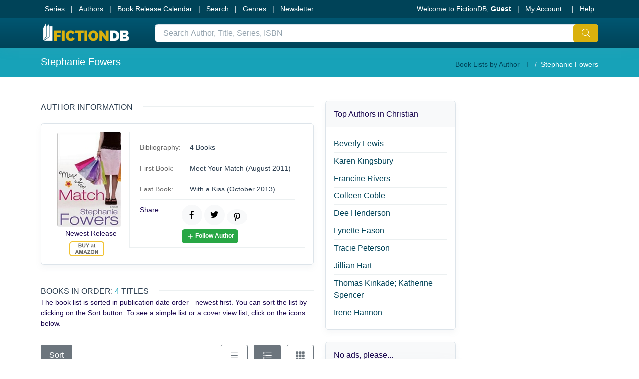

--- FILE ---
content_type: text/html; charset=UTF-8
request_url: https://www.fictiondb.com/author/stephanie-fowers~252596.htm
body_size: 9757
content:
<!doctype html>
<html lang="en">
    <head>
        <meta charset="utf-8">
        <meta name="viewport" content="width=device-width, initial-scale=1">        
               
            <!-- Google Tag Manager -->
            <script>(function (w, d, s, l, i) {
                    w[l] = w[l] || [];
                    w[l].push({'gtm.start':
                                new Date().getTime(), event: 'gtm.js'});
                    var f = d.getElementsByTagName(s)[0],
                            j = d.createElement(s), dl = l != 'dataLayer' ? '&l=' + l : '';
                    j.async = true;
                    j.src =
                            'https://www.googletagmanager.com/gtm.js?id=' + i + dl;
                    f.parentNode.insertBefore(j, f);
                })(window, document, 'script', 'dataLayer', 'GTM-KZ2WTBX');
            </script>
            <!-- End Google Tag Manager -->  
           
                    <!-- Freestar -->           
            <link rel="stylesheet" href="https://a.pub.network/fictiondb-com/cls.css">
            <script data-cfasync="false" type="text/javascript">
                var freestar = freestar || {};
                freestar.queue = freestar.queue || [];
                freestar.config = freestar.config || {};
                freestar.config.enabled_slots = [];
                freestar.initCallback = function () {
                    (freestar.config.enabled_slots.length === 0) ? freestar.initCallbackCalled = false : freestar.newAdSlots(freestar.config.enabled_slots)
                }
            </script>
            <script src="https://a.pub.network/fictiondb-com/pubfig.min.js" data-cfasync="false" async></script>
            <!-- End Freestar -->             
                <!-- Required meta tags -->
        <meta name="description" content="A complete list of all Stephanie Fowers's books in order (4 books). Browse plot descriptions, book covers, genres, pseudonyms, ratings and awards." />
        <meta name="author" content="">
        <link rel="shortcut icon" href="../favicon-32x32.png">
        <meta name="robots" content="index, follow" />
        <script type="application/ld+json">
{
  "@context": "https://schema.org",
  "@type": "FAQPage",
  "mainEntity": [{
    "@type": "Question",
    "name": "How many books has Stephanie Fowers written?",
    "acceptedAnswer": {
      "@type": "Answer",
      "text": "Stephanie Fowers has published 4 books."
    }
  }, {
    "@type": "Question",
    "name": "When will the next book by Stephanie Fowers be released?",
    "acceptedAnswer": {
      "@type": "Answer",
      "text": "Stephanie Fowers does not have a new book coming out soon. The latest book, With a Kiss, was published in October 2013."
    }
  }, {
    "@type": "Question",
    "name": "What was the first book written by Stephanie Fowers?",
    "acceptedAnswer": {
      "@type": "Answer",
      "text": "The first book by Stephanie Fowers, Meet Your Match, was published in August 2011."
    }
  }, {
    "@type": "Question",
    "name": "Does Stephanie Fowers write books in series?",
    "acceptedAnswer": {
      "@type": "Answer",
      "text": "No. Stephanie Fowers does not write books in series."
    }
  }]
  }
</script>        		<link rel="preload" href="../smarty-5.0.5/dist/assets/fonts/flaticon/Flaticon.woff2" as="font" type="font/woff2" crossorigin>

		<link rel="stylesheet" href="../smarty-5.0.5/dist/assets/css/core.min.css">
		
                        <style>
.mainheight {
 min-height: 800px;
}   
.pb-5, .py-5 {
    padding-bottom: 3rem!important;
}
.pt-5, .py-5 {
    padding-top: 3rem!important;
}   
</style>        
<style>
.accordion-button:not(.collapsed) {
color: #17a2b8;
background-color: #f7fbfd;
} 
.accordion-button:focus {
  z-index: 3;
  border-color: #17a2b8 !important;
  outline: 0;
  box-shadow: 0 0 0 .1rem #17a2b8 !important;
}
.accordion-body {
background-color: #f7fbfd;
} 
  
</style>        <style>    
    #pmLink {        
        visibility: hidden;               
        text-decoration: none;        
        cursor: pointer;        
        background: transparent;        
        border: none; 
        color: white;
    }

    #pmLink:hover {        
        visibility: visible;        
        color: grey;    
    } 
</style>            <style>
            @media print {
                col-lg-8, col-md-8, col-sm-8, col-xl-8 {
                width: 100%;!important;
                }
            }
            </style>            
        <title>Stephanie Fowers Book List - FictionDB</title>         
    </head>
<body class="">
        <!-- Google Tag Manager (noscript) -->
    <noscript><iframe src="https://www.googletagmanager.com/ns.html?id=GTM-KZ2WTBX"
                      height="0" width="0" style="display:none;visibility:hidden"></iframe></noscript>
    <!-- End Google Tag Manager (noscript) -->
     
    <!-- wrapper -->
    <div id="wrapper">
        <!-- Header -->
        <header id="header" class="shadow-xs shadow-xs bg-gradient-primary d-print-none">

            <!-- TOP BAR -->
            <div id="top_bar" class="bg-primary"> <!-- optional if body.header-sticky is present: add .js-ignore class to ignore autohide and stay visible all the time -->
                <div class="container-xl">

                    <div class="text-nowrap"><!-- change with .scrollable-horizontal to horizontally scroll, if -only- no dropdown is present -->
                        <div class="d-flex justify-content-between">

                            <div class="d-inline-block float-start">
                                <ul class="list-inline m-0">
                                    <li class="dropdown list-inline-item m-0">
                                        <a href="../series/series-lists.htm" class="py-2 d-inline-block" >
                                            <span class="text-white px-2">Series</span>
                                        </a>
                                    </li>
                                    <li class="dropdown list-inline-item m-0">
                                        <span class="text-white">|</span><!-- optional separator -->
                                        <a href="../author/book-lists-by-author~a.htm" class="py-2 d-inline-block" >
                                            <span class="text-white px-2">Authors</span>
                                        </a>
                                    </li>                                    
                                    <li class="dropdown list-inline-item m-0">
                                        <span class="text-white">|</span><!-- optional separator -->
                                        <a href="../new-releases/new-books.htm" class="py-2 d-inline-block">
                                            <span class="text-white px-2">Book Release Calendar</span>
                                        </a>
                                    </li>
                                    <li class="dropdown list-inline-item m-0">
                                        <span class="text-white">|</span><!-- optional separator -->
                                        <a href="../search/search.htm" class="py-2 d-inline-block">
                                            <span class="text-white px-2">Search</span>
                                        </a>
                                    </li>  
                                    <span class="text-white">|</span><!-- optional separator -->
                                    <li class="dropdown list-inline-item m-0 text-white">
                                        <a class="nav-link dropdown-toggle px-2" href="#" id="dropdown02" data-bs-toggle="dropdown" aria-expanded="false">Genres</a>
                                        <div class="dropdown-menu dropdown-menu-hover" aria-labelledby="dropdown02">
                                            <ul class="list-unstyled m-0 p-0">
                                                <li class="dropdown-item bg-transparent">
                                                    <div class="d-flex">
                                                        <div class="col-12 col-md-3">
                                                            <h6 class="dropdown-header">Romance</h6>
                                                            <ul class="list-unstyled">
                                                                <li><a href="../search/genre~romance~9001.htm">Romance</a></li>
                                                                <li><a href="../search/genre~contemporary-romance~2004.htm">Contemporary Romance</a></li>
                                                                <li><a href="../search/genre~historical-romance~2015.htm">Historical Romance</a></li>
                                                                <li><a href="../search/genre~paranormal-romance~2023.htm">Paranormal Romance</a></li>
                                                                <li><a href="../search/genre~romantic-suspense~2027.htm">Romantic Suspense</a></li>                                                                
                                                            </ul>
                                                        </div>
                                                        <div class="col-12 col-md-3">
                                                            <h6 class="dropdown-header">Mystery/Thriller</h6>
                                                            <ul class="list-unstyled">
                                                                <li><a href="../search/genre~mystery~2022.htm">Mystery</a></li>
                                                                <li><a href="../search/genre~cozy-mystery~2042.htm">Cozy Mystery</a></li>
                                                                <li><a href="../search/genre~police-procedural~3058.htm">Police Procedural</a></li>
                                                                <li><a href="../search/genre~historical-mystery~2014.htm">Historical Mystery</a></li>
                                                                <li><a href="../search/genre~political-thriller~2025.htm">Political Thriller</a></li>
                                                                <li><a href="../search/genre~legal-thriller~2018.htm">Legal Thriller</a></li>
                                                                <li><a href="../search/genre~psychological-suspense~3095.htm">Psychological Suspense</a></li>
                                                            </ul>                                                               
                                                        </div>
                                                        <div class="col-12 col-md-3">
                                                            <h6 class="dropdown-header">Speculative</h6>
                                                            <ul class="list-unstyled">
                                                                <li><a href="../search/genre~science-fiction~2028.htm">Science Fiction</a></li>
                                                                <li><a href="../search/genre~space-opera~2029.htm">Space Opera</a></li>
                                                                <li><a href="../search/genre~dystopian~3029.htm">Dystopian</a></li>
                                                                <li><a href="../search/genre~fantasy~2008.htm">Fantasy</a></li>
                                                                <li><a href="../search/genre~epic-fantasy~2005.htm">Epic Fantasy</a></li>
                                                                <li><a href="../search/genre~urban-fantasy~2033.htm">Urban Fantasy</a></li>
                                                            </ul>
                                                        </div>
                                                        <div class="col-12 col-md-3">
                                                            <h6 class="dropdown-header">Younger Readers</h6>
                                                            <ul class="list-unstyled">
                                                                <li><a href="../search/genre~young-adult-teens~1003.htm">Young Adult</a></li>
                                                                <li><a href="../search/genre~kids-12-under~1001.htm">Kids Books</a></li>
                                                                <li><a href="../search/genre~kids-middle-grade~1005.htm">Kids: Middle Grade</a></li>
                                                                <li><a href="../search/genre~kids-chapter-books~1007.htm">Kids: Chapter Books</a></li>
                                                                <li><a href="../search/genre~kids-beginning-readers~1002.htm">Kids: Beginning Readers</a></li>
                                                                <li><a href="../search/genre~kids-picture-books~1006.htm">Kids: Picture Books</a></li> 
                                                            </ul>                                                              
                                                        </div>
                                                    </div>
                                                </li>
                                            </ul>
                                        </div>
                                    </li>  
                                    <li class="dropdown list-inline-item m-0">
                                        <span class="text-white">|</span><!-- optional separator -->
                                        <a href="../newsletter.htm" class="py-2 d-inline-block">
                                            <span class="text-white px-2">Newsletter</span>
                                        </a>
                                    </li>                                     
                                </ul>
                            </div>


                            <div class="d-inline-block float-end">

                                <ul class="list-inline m-0">
                                    <li class="list-inline-item text-white">Welcome to FictionDB, <strong>Guest</strong></li>

                                    <li class="dropdown list-inline-item">
                                        <span class="text-white">|</span><!-- optional separator -->

                                        <a id="topDDAccount" href="#" class="py-2 d-inline-block" data-bs-toggle="dropdown" aria-expanded="false" aria-haspopup="true">
                                            <span class="text-white px-2">My Account</span>
                                        </a>

                                        <div aria-labelledby="topDDAccount" class="dropdown-menu dropdown-menu-hover p-1 pb-0 scrollable-vertical">
                                                                                            <a href="../members/login-register.htm" class="dropdown-item text-muted text-truncate lh-1 rounded mb-1"><svg class="bi me-2" width="20" height="20" fill="currentColor"><use xlink:href="../images/fdb-icons.svg#person-square"/></svg> Sign In</a>
                                                <a href="../members/login-register.htm" class="dropdown-item text-muted text-truncate lh-1 rounded mb-1"><svg class="bi me-2" width="20" height="20" fill="currentColor"><use xlink:href="../images/fdb-icons.svg#list-check"/></svg> Register</a>         	                                            
                                                                                    </div>
                                    </li>
                                    <li class="dropdown list-inline-item m-0">
                                        <span class="text-white">|</span><!-- optional separator -->
                                        <a href="../helpdesk/" class="py-2 d-inline-block">
                                            <span class="text-white px-2">Help</span>
                                        </a>
                                    </li> 
                                </ul>

                            </div>

                        </div>
                    </div>

                </div>
            </div>
            <!-- /TOP BAR -->




            <!-- Navbar -->
            <div class="container-xl position-relative">


                <nav class="navbar navbar-expand-lg navbar-light justify-content-lg-between justify-content-md-inherit">

                    <div class="align-items-start">



                        <!-- 
                          Logo : height: 70px max
                        -->
                        <a class="m-0" href="../">
                            <img src="../images/logo-small.svg" width="180" height="42" alt="FictionDB Logo">
                        </a>

                    </div>

                    <form action="../search/searchresults.htm"  
                          method="GET" 
                          data-autosuggest="on" 

                          data-mode="json" 
                          data-json-max-results="10" 
                          data-json-related-title="Explore FictionDB" 
                          data-json-related-item-icon="fi fi-star-empty" 
                          data-json-suggest-title="Suggestions" 
                          data-json-suggest-noresult="No results for" 
                          data-json-suggest-item-icon="fi fi-code" 
                          data-json-suggest-min-score="5" 
                          data-json-highlight-term='true' 
                          data-contentType='application/json; charset=utf-8' 
                          data-dataType='json' 

                          data-container="#sow-search-container" 
                          data-input-min-length="2" 
                          data-input-delay="250" 
                          data-related-keywords="" 
                          data-related-url="../search/search_suggest_related.json" 
                          data-suggest-url="../search/searchsuggestsmarty.php" 
                          data-related-action="related_get" 
                          data-suggest-action="suggest_get" 
                          class="js-ajax-search sow-search sow-search-mobile-float d-flex-1-1-auto m-0 ms-lg-5">
                        <div class="sow-search-input w-100">

                            <div class="input-group-over d-flex align-items-center w-100 h-100 ">

                                <input placeholder="Search Author, Title, Series, ISBN" aria-label="Search Author, Title, Series, ISBN" name="srchtxt" type="text" class="form-control-sow-search form-control" value="" autocomplete="off">

                                <span class="sow-search-buttons">

                                    <!-- search button -->
                                    <button aria-label="Global Search" type="submit" class="btn shadow-none m-0 px-3 py-1 bg-warning text-white">
                                        <i class="fi fi-search fs-6 m-0"></i>
                                    </button>

                                    <!-- close : mobile only (d-inline-block d-lg-none) -->
                                    <a href="javascript:;" class="btn-sow-search-toggler btn btn-light shadow-none m-0 p-2 d-inline-block d-lg-none">
                                        <i class="fi fi-close fs-5 m-0"></i>
                                    </a>

                                </span>

                            </div>

                        </div>

                        <!-- search suggestion container -->
                        <div class="sow-search-container w-100 p-0 hide shadow-md" id="sow-search-container">
                            <div class="sow-search-container-wrapper">

                                <!-- main search container -->
                                <div class="sow-search-loader p-3 text-center hide">
                                    <i class="fi fi-circle-spin fi-spin text-muted fs-1"></i>
                                </div>

                                <div class="sow-search-content rounded w-100 scrollable-vertical"></div>

                            </div>
                        </div>
                        <!-- /search suggestion container -->

                        <div class="sow-search-backdrop backdrop-dark hide"><!-- alternate: overlay-dark opacity-3 --></div>
                        <input type="hidden" name="styp" value="5" />
                    </form>
                    <!-- /SEARCH -->


                    <!-- OPTIONS -->
                    <ul class="list-inline list-unstyled mb-0 d-flex align-items-end">

                        <!-- mobile : search toggler -->
                        <li class="list-inline-item mx-1 dropdown d-inline-block d-lg-none">

                            <a href="#" aria-label="Search" data-bs-toggle="dropdown" aria-expanded="false" aria-haspopup="true" class="btn-sow-search-toggler d-inline-block text-center text-white">
                                <i class="fi fi-search fs-5"></i>
                                <span class="d-block small">search</span>
                            </a>

                        </li>

                    </ul>
                    <!-- /OPTIONS -->


                </nav>

            </div>
            <!-- /Navbar -->




            <div class="clearfix">


            </div>

        </header>
        <!-- /Header -->        
        <div class="d-none d-print-block container-xl"><img src="../images/fictiondb_logo.jpg" alt="FictionDB"></div>


<!-- 	PAGE HEADER -->
<section class="page-header page-header-xs bg-info white">
    <div class="container-xl d-flex">
        <div class ="col-sm-6">
            <h1 class="white">Stephanie Fowers</h1>
        </div>
        <div class="col-sm-6 d-flex align-items-center justify-content-end d-print-none">
            <!-- breadcrumbs -->
            <nav aria-label="breadcrumb" >
                <ol class="breadcrumb">
                    <li class="breadcrumb-item"><a href="../author/book-lists-by-author~f.htm">Book Lists by Author - F</a></li>
                    <li class="breadcrumb-item active">Stephanie Fowers</li>
                </ol>
            </nav>
            <!-- /breadcrumbs -->        
        </div>        
    </div>
</section>
<!-- /PAGE HEADER -->

<!-- -->
<section class="py-5">

    <div class="container-xl">
        <div class="row mainheight">
            <div class="col-md-8 col-xl-9 col-xxl-9">	
                <div class="row">

                    <!-- LEFT COLUMNS -->
                    <div class="col-md-12 col-lg-12 col-xl-8">
                        <a name="authorinfo"></a>
                        <div class="widget py-0">
                            <div class="subpage-title">
                                <h5>Author Information</h5>
                            </div>					
                        </div>                        
                                                    <div class="card mb-4">
                                <div class="card-body">
                                    <div class="d-flex pt-0 ht-200">	
                                        <div class="col-3 mx-3">
                                            <img src="https://www.fictiondb.com/coversth/th_1608616371.jpg" class="img-fluid w-100 rounded" alt="Stephanie Fowers's Latest Book"><p class="ms-3 mb-1"><small>Newest Release</small></p>    
                                            <a class="ms-4" href="https://www.amazon.com/exec/obidos/ASIN/1608616371/fictiondb1-20" rel="sponsored" target="_blank"><img alt="" title="" height = "30" width = "70" src = "../images/buyazw.svg" /></a> 
                                                                                   
                                        </div>
                                        <div class="w-100"> 
                                            <ul class="project-details-list pb-0">
                                                <li>
                                                    <h6 class="small">Bibliography:</h6>
                                                    <div class="project-terms text-nowrap small">
                                                        4 Books                                                                                                                
                                                    </div>
                                                </li>
                                                                                                    <li>
                                                        <h6 class="small">First Book:</h6>
                                                        <div class="project-terms small">
                                                            Meet Your Match (August 2011)                                                        </div>
                                                    </li>
                                                                                                                                                    <li>
                                                        <h6 class="small">Last Book:</h6>
                                                        <div class="project-terms small">
                                                            With a Kiss (October 2013)                                                        </div>
                                                    </li>
                                                    
                                                                                                       
                                                 
                                                <li>  
                                                    <dl class="row mb-0">
                                                        <dt class="col-sm-3 fw-normal small text-nowrap">Share:</dt>
                                                        <dd class="col-sm-9 mb-0">
                                                            <a href="https://www.facebook.com/sharer/sharer.php?u=https%3A%2F%2Fwww.fictiondb.com%2Fauthor%2Fstephanie-fowers%7E252596.htm" class="btn btn-sm btn-light transition-hover-top mb-2 rounded-circle" target="_blank" rel="noopener" aria-label="facebook page">
                                                                <i class="fi fi-social-facebook"></i> 
                                                            </a>

                                                            <a href="https://twitter.com/intent/tweet?text=Stephanie Fowers Book List - FictionDB&amp;url=https%3A%2F%2Fwww.fictiondb.com%2Fauthor%2Fstephanie-fowers%7E252596.htm" class="btn btn-sm btn-light transition-hover-top mb-2 ms-0 rounded-circle" target="_blank" rel="noopener" aria-label="twitter page">
                                                                <i class="fi fi-social-twitter"></i> 
                                                            </a>

                                                            <a href="https://pinterest.com/pin/create/button/?url=https%3A%2F%2Fwww.fictiondb.com%2Fauthor%2Fstephanie-fowers%7E252596.htm&amp;media=&amp;description=Stephanie Fowers Book List - FictionDB" class="btn btn-sm btn-light transition-hover-top py-2 ms-0 rounded-circle" target="_blank" rel="noopener" aria-label="linkedin page">
                                                                <i class="fi fi-social-pinterest"></i> 
                                                            </a>                                                
                                                            <a class="badge bg-success mb-2" href="../members/login-register.htm#register"><svg class="bi" width="20" height="20" fill="currentColor"><use xlink:href="../images/fdb-icons.svg#plus"/></svg>Follow Author</a>
                                                                                                    
                                                        </dd>   
                                                    </dl>                                    
                                                </li>                                                
                                            </ul>                  
                                        </div>  
                                         
                                    </div>  
                                                                            
                                </div>
                            </div>
                                                     
                          
                        <a id="book_list"></a>
                        <div class="subpage-title py-3">
                            <h2>Books in Order: <span class="info-blue">4</span>  titles</h2>
                            <p class="small">The book list is sorted in publication date order - newest first. You can sort the list by clicking on the Sort button. To see a simple list or a cover view list, click on the icons below.</p>
                        </div>	                  
                        <!-- LIST OPTIONS -->
                        <div class="mb-2 d-print-none">
                            <div class="d-flex justify-content-between mb-3 gap-2">
                                <div class="dropdown">
                                    <button class="btn btn-secondary btn-sm dropdown-toggle" type="button" id="dropdownMenuButton" data-bs-toggle="dropdown" aria-expanded="false">
                                        Sort
                                    </button>
                                    <ul class="dropdown-menu" aria-labelledby="dropdownMenuButton">									
                                        <li><a class="dropdown-item px-1" href="../author/author.php?authorid=252596&ltyp=2&sort=ta">Title <svg class="bi float-end" width="20" height="20" fill="currentColor"><use xlink:href="../images/fdb-icons.svg#sort-alpha-down"/></svg></a></li>
                                        <li><a class="dropdown-item px-1" href="../author/author.php?authorid=252596&ltyp=2&sort=td">Title <svg class="bi float-end" width="20" height="20" fill="currentColor"><use xlink:href="../images/fdb-icons.svg#sort-alpha-down-alt"/></svg></a></li>
                                        <li><a class="dropdown-item px-1" href="../author/author.php?authorid=252596&ltyp=2&sort=ga">Genre <svg class="bi float-end" width="20" height="20" fill="currentColor"><use xlink:href="../images/fdb-icons.svg#sort-alpha-down"/></svg></a></li>
                                        <li><a class="dropdown-item px-1" href="../author/author.php?authorid=252596&ltyp=2&sort=gd">Genre <svg class="bi float-end" width="20" height="20" fill="currentColor"><use xlink:href="../images/fdb-icons.svg#sort-alpha-down-alt"/></svg></a></li>									
                                        <li><a class="dropdown-item px-1" href="../author/author.php?authorid=252596&ltyp=2&sort=da">Date <span class="float-end">(oldest)</span></a></li>
                                        <li><a class="dropdown-item px-1" href="../author/author.php?authorid=252596&ltyp=2&sort=dd">Date <span class="float-end">(newest)</span></a></li>  
                                    </ul>
                                </div>                                
                                                                <div class="float-end">
                                    <a class="btn btn-sm  btn-outline-secondary" href="author.php?authorid=252596&ltyp=3"><!-- list -->
                                        <svg class="bi" width="20" height="20" fill="currentColor"><use xlink:href="../images/fdb-icons.svg#list"/></svg>
                                    </a>
                                    <a class="btn btn-sm  btn-secondary" href="author.php?authorid=252596&ltyp=2"><!-- combo -->
                                        <svg class="bi" width="20" height="20" fill="currentColor"><use xlink:href="../images/fdb-icons.svg#list-task"/></svg>
                                    </a> 
                                    <a class="btn btn-sm  btn-outline-secondary" href="author.php?authorid=252596&ltyp=1"><!-- grid -->
                                        <svg class="bi" width="20" height="20" fill="currentColor"><use xlink:href="../images/fdb-icons.svg#grid-3x3-gap-fill"/></svg>
                                    </a>   
                                </div>                                


                                                            </div>
                        </div>
                        <!-- /LIST OPTIONS --> 
                                          
                                                        <ul class="list-unstyled mt-5">
                                <hr />                                    
                                     
    <li>
            <div class="row book"><!-- /book -->
            <div class="col-md-3 col-xl-2">
                <a class="" href="../title/with-a-kiss~stephanie-fowers~897674.htm">
                    <img class="img-fluid w-100" loading="lazy" src="https://www.fictiondb.com/coversth/th_NoCover.png" alt="With a Kiss" height="200" />
                </a> 
            </div>
            <div class="col" itemscope itemtype="https://schema.org/Book">       
                    <span class="mb-1 h5"><meta itemprop="author" content="Stephanie Fowers"><a itemprop="url" href="../title/with-a-kiss~stephanie-fowers~897674.htm"><span itemprop="name">With a Kiss</span></a></span><br/>
                     
                                            
                                        <ul class="list-inline mt-1">
                        <li class="list-inline-item pl-0"><a itemprop="datePublished" href="../new-releases/new-books-by-month.htm?date=oct-2013"><meta itemprop="datePublished" content="2013-10-01">Oct-2013</a></li>
                                                                                                <li class="list-inline-item nowrap float-end">
                            <a href="../buyaz/with-a-kiss~stephanie-fowers~897674.htm" rel="nofollow"><img alt="Buy" title="Buy This Book Now" height = "30" src = "../images/buyazw.svg" /></a>
                        </li>
                                                                    </ul>									
                    <div class="mt-2">
                          
                                            </div>                      
                    <p class="mt-2"><h2>Faerytales. They're real . . . they just haven't happened yet.</h2>Halley Starr finds out the truth when she loses her heart with acurse. Now she has to get it back from that dirty faery who stole it from her,but first, she must fight against the...</p>
            </div>
        </div><!-- /book -->
            </li>
<hr /> 
    <li>
            <div class="row book"><!-- /book -->
            <div class="col-md-3 col-xl-2">
                <a class="" href="../title/prank-wars~stephanie-fowers~898213.htm">
                    <img class="img-fluid w-100" loading="lazy" src="https://www.fictiondb.com/coversth/th_NoCover.png" alt="Prank Wars" height="200" />
                </a> 
            </div>
            <div class="col" itemscope itemtype="https://schema.org/Book">       
                    <span class="mb-1 h5"><meta itemprop="author" content="Stephanie Fowers"><a itemprop="url" href="../title/prank-wars~stephanie-fowers~898213.htm"><span itemprop="name">Prank Wars</span></a></span><br/>
                     
                                            
                                        <ul class="list-inline mt-1">
                        <li class="list-inline-item pl-0"><a itemprop="datePublished" href="../new-releases/new-books-by-month.htm?date=feb-2012"><meta itemprop="datePublished" content="2012-02-01">Feb-2012</a></li>
                                                                                                <li class="list-inline-item nowrap float-end">
                            <a href="../buyaz/prank-wars~stephanie-fowers~898213.htm" rel="nofollow"><img alt="Buy" title="Buy This Book Now" height = "30" src = "../images/buyazw.svg" /></a>
                        </li>
                                                                    </ul>									
                    <div class="mt-2">
                          
                                            </div>                      
                    <p class="mt-2">All war. No love. Madeleine’s been hurt too many times in the dating scene to let Byron beat her in some huge prank war. They’ve had their deserters, their POWS, their casualties, but no one can risk losing the battle of the sexes. Except now som...</p>
            </div>
        </div><!-- /book -->
            </li>
<hr /> 
    <li>
            <div class="row book"><!-- /book -->
            <div class="col-md-3 col-xl-2">
                <a class="" href="../title/meet-your-match~stephanie-fowers~761158.htm">
                    <img class="img-fluid w-100" loading="lazy" src="https://www.fictiondb.com/coversth/th_1608616371.jpg" alt="Meet Your Match" height="200" />
                </a> 
            </div>
            <div class="col" itemscope itemtype="https://schema.org/Book">       
                    <span class="mb-1 h5"><meta itemprop="author" content="Stephanie Fowers"><a itemprop="url" href="../title/meet-your-match~stephanie-fowers~761158.htm"><span itemprop="name">Meet Your Match</span></a></span><br/>
                     
                                            
                                        <ul class="list-inline mt-1">
                        <li class="list-inline-item pl-0"><a itemprop="datePublished" href="../new-releases/new-books-by-month.htm?date=aug-2011"><meta itemprop="datePublished" content="2011-08-01">Aug-2011</a></li>
                                                                                                <li class="list-inline-item nowrap float-end">
                            <a href="../buyaz/meet-your-match~stephanie-fowers~761158.htm" rel="nofollow"><img alt="Buy" title="Buy This Book Now" height = "30" src = "../images/buyazw.svg" /></a>
                        </li>
                                                                    </ul>									
                    <div class="mt-2">
                          
                                            </div>                      
                    <p class="mt-2">THE WAGER
Jacqueline Childs and Britton Sergeant disagree on almost everything, and definitely on what kind of man catches a girl's eye. Jacqueline writes a love-advice column, and intends to write an article settling the matter once and for all. So...</p>
            </div>
        </div><!-- /book -->
            </li>
<hr /> 
    <li>
            <div class="row book"><!-- /book -->
            <div class="col-md-3 col-xl-2">
                <a class="" href="../title/rules-of-engagement~stephanie-fowers~761159.htm">
                    <img class="img-fluid w-100" loading="lazy" src="https://www.fictiondb.com/coversth/th_160861638X.jpg" alt="Rules of Engagement" height="200" />
                </a> 
            </div>
            <div class="col" itemscope itemtype="https://schema.org/Book">       
                    <span class="mb-1 h5"><meta itemprop="author" content="Stephanie Fowers"><a itemprop="url" href="../title/rules-of-engagement~stephanie-fowers~761159.htm"><span itemprop="name">Rules of Engagement</span></a></span><br/>
                     
                                            
                                        <ul class="list-inline mt-1">
                        <li class="list-inline-item pl-0"><a itemprop="datePublished" href="../new-releases/new-books-by-month.htm?date=aug-2011"><meta itemprop="datePublished" content="2011-08-01">Aug-2011</a></li>
                                                                                                <li class="list-inline-item nowrap float-end">
                            <a href="../buyaz/rules-of-engagement~stephanie-fowers~761159.htm" rel="nofollow"><img alt="Buy" title="Buy This Book Now" height = "30" src = "../images/buyazw.svg" /></a>
                        </li>
                                                                    </ul>									
                    <div class="mt-2">
                          
                                            </div>                      
                    <p class="mt-2">After breaking up with Mr. Freaked Out (Marcus Gray), Samantha is determined to find and woo a guy that won't turn on her. But she is completely inexperienced at the game of love…until she meets up with Harrison Bean, a condescending student from B...</p>
            </div>
        </div><!-- /book -->
            </li>
<hr />                                </ul>
                                                                              
                            <div class="d-print-none col-12">
        <br />
                        <div align="center" data-freestar-ad="__336x280 __336x280" id="fictiondb.com_leaderboard_atf">
                    <script data-cfasync="false" type="text/javascript">
                        freestar.config.enabled_slots.push({placementName: "fictiondb.com_leaderboard_atf", slotId: "fictiondb.com_leaderboard_atf"});
                    </script>
                </div>
                        <br/>   
    </div> 
                           
                            <a name="faq"></a>
                            <div class="subpage-title py-3 d-print-none">
                                <h2>Frequently Asked Questions (FAQ)</h2>
                            </div>                                
                            <div class="accordion accordion-flush d-print-none" id="accordionFlushExample">
                                <div class="accordion-item">
                                    <h2 class="accordion-header" id="flush-headingOne">
                                        <button class="accordion-button collapsed" type="button" data-bs-toggle="collapse" data-bs-target="#flush-collapseOne" aria-expanded="false" aria-controls="flush-collapseOne">
                                            How many books has Stephanie Fowers written?
                                        </button>
                                    </h2>
                                    <div id="flush-collapseOne" class="accordion-collapse collapse" aria-labelledby="flush-headingOne" data-bs-parent="#accordionFlushExample">
                                        <div class="accordion-body">Stephanie Fowers has published 4 books.</div>
                                    </div>
                                </div>
                                <div class="accordion-item">
                                    <h2 class="accordion-header" id="flush-headingTwo">
                                        <button class="accordion-button collapsed" type="button" data-bs-toggle="collapse" data-bs-target="#flush-collapseTwo" aria-expanded="false" aria-controls="flush-collapseTwo">
                                            When will the next book by Stephanie Fowers be released?
                                        </button>
                                    </h2>
                                    <div id="flush-collapseTwo" class="accordion-collapse collapse" aria-labelledby="flush-headingTwo" data-bs-parent="#accordionFlushExample">
                                        <div class="accordion-body">Stephanie Fowers does not have a new book coming out soon. The latest book, With a Kiss, was published in October 2013. </div>
                                    </div>
                                </div>
                                <div class="accordion-item">
                                    <h2 class="accordion-header" id="flush-headingThree">
                                        <button class="accordion-button collapsed" type="button" data-bs-toggle="collapse" data-bs-target="#flush-collapseThree" aria-expanded="false" aria-controls="flush-collapseThree">
                                            What was the first book written by Stephanie Fowers?
                                        </button>
                                    </h2>
                                    <div id="flush-collapseThree" class="accordion-collapse collapse" aria-labelledby="flush-headingThree" data-bs-parent="#accordionFlushExample">
                                        <div class="accordion-body">The first book by Stephanie Fowers, Meet Your Match, was published in August 2011.</div>
                                    </div>
                                </div>
                                <div class="accordion-item">
                                    <h2 class="accordion-header" id="flush-headingFour">
                                        <button class="accordion-button collapsed" type="button" data-bs-toggle="collapse" data-bs-target="#flush-collapseFour" aria-expanded="false" aria-controls="flush-collapseFour">
                                            Does Stephanie Fowers write books in series?
                                        </button>
                                    </h2>
                                    <div id="flush-collapseFour" class="accordion-collapse collapse" aria-labelledby="flush-headingFour" data-bs-parent="#accordionFlushExample">
                                        <div class="accordion-body">No. Stephanie Fowers does not write books in series.</div>
                                    </div>
                                </div>    
                            </div>                                  
                    </div>
                    <!-- /LEFT COLUMNS -->

                    <!-- RIGHT COLUMNS -->
                    <div class="col-md-12 col-lg-12 col-xl-4 sidebar d-print-none">
                                                
                        <a name="seriesdetails"></a>																
                                                                           
                                <div class="card mb-4"> 
                                    <div class="card-header bg-light">
                                        <h5 class="h6 mb-0">Top Authors in Christian</h5>
                                    </div>                                     
                                    <div class="card-body">
                                        <ul class="widget-list list-group list-group-flush border-0 p-0">
                                                                                            <li><a href="../author/beverly-lewis~9083.htm">Beverly Lewis</a></li>
                                                                                            <li><a href="../author/karen-kingsbury~9239.htm">Karen Kingsbury</a></li>
                                                                                            <li><a href="../author/francine-rivers~6279.htm">Francine Rivers</a></li>
                                                                                            <li><a href="../author/colleen-coble~8955.htm">Colleen Coble</a></li>
                                                                                            <li><a href="../author/dee-henderson~8483.htm">Dee Henderson</a></li>
                                                                                            <li><a href="../author/lynette-eason~60951.htm">Lynette Eason</a></li>
                                                                                            <li><a href="../author/tracie-peterson~8672.htm">Tracie Peterson</a></li>
                                                                                            <li><a href="../author/jillian-hart~8526.htm">Jillian Hart</a></li>
                                                                                            <li><a href="../author/thomas-kinkade-katherine-spencer~38652.htm">Thomas Kinkade; Katherine Spencer</a></li>
                                                                                            <li><a href="../author/irene-hannon~3224.htm">Irene Hannon</a></li>
                                             
                                        </ul>                                    
                                    </div>
                                </div> 
                                 
                        <div class="card mb-4">

            <div class="card-header bg-light">
                <h5 class="h6 mb-0">No ads, please...</h5>
            </div>

        <div class="card-body bg-white rounded-xl py-5 px-3 m-4-xs shadow-sm text-center">
                                                                    
            <h3 class="h4">
                <span class="pricetable-count display-4 fw-medium">$25</span>
                <span class="fs-4 fw-normal">/ year</span>
            </h3>

            <p class="fs-6 fw-bold px-3 py-2 mb-5">
                FictionDB Premium Membership
            </p>

            <a href="../members/subscribe.htm" class="btn btn-sm w-100 btn-info">
                Subscribe
            </a>

        </div>


</div>                        
                    </div>
                    <!-- /RIGHT COLUMNS -->
                </div>

            </div>	
            <!-- /ADS COLUMNS -->
            <div class="col-md-4 col-xl-3 col-xxl-3 d-print-none">                
                                <!-- Freestar_Halfpage -->
            <div class="sticky d-print-none hidden-sm">
                <div align="center" data-freestar-ad="__300x600" id="fictiondb.com_right_rail_1">
                    <script data-cfasync="false" type="text/javascript">
                        freestar.config.enabled_slots.push({placementName: "fictiondb.com_right_rail_1", slotId: "fictiondb.com_right_rail_1"});
                    </script>
                </div>                 
            </div>
                    </div>
            <!-- /ADS COLUMNS -->

        </div>
    </div>

</section>
<!-- / -->
<!-- FOOTER -->
<footer id="footer" class="bg-gray-900 text-white">
    <div class="container py-5 d-print-none">

        <div class="row">

            <div class="col-md-3 text-center text-md-start">
                <!-- Footer Logo -->
                <div><img class="footer-logo img-fluid" src="../images/logo-small.svg" alt="FictionDB Logo" /></div>

                <!-- Short Description -->
                <p>FictionDB is committed to providing the best possible fiction reference information. If you have any issues with the site, please don't hesitate to contact us. <a class="text-gray-400" href="../about.htm">More about us.</a></p>

            </div>

            <div class="col-md-3 text-center text-md-start">

                <!-- Links -->
                <h5 class="letter-spacing-1">Popular Features</h5>
                <ul class="list-unstyled">
                    <li><i class="fi fi-arrow-end me-2 smaller"></i><a class="text-gray-400" href="../search/search.htm">Advanced Search</a></li>
                    <li><i class="fi fi-arrow-end me-2 smaller"></i><a class="text-gray-400" href="../genres.htm">Genre List</a></li>
                    <li><i class="fi fi-arrow-end me-2 smaller"></i><a class="text-gray-400" href="../author/topauthors.htm">Popular Authors</a></li>
                    <li><i class="fi fi-arrow-end me-2 smaller"></i><a class="text-gray-400" href="../tour/compare-features.htm">Compare Member Features</a></li>
                    <li><i class="fi fi-arrow-end me-2 smaller"></i><a class="text-gray-400" href="../members/subscribe.htm">Get the Ad-Free Experience</a></li>                                       
                </ul>
                <!-- /Links -->

            </div>

            <div class="col-md-3 text-center text-md-start">

                <!-- Links -->
                <h5 class="">Contact &amp; Support</h5>
                <ul class="footer-links list-unstyled">
                    <li><i class="fi fi-arrow-end me-2 smaller"></i><a class="text-gray-400" href="../about.htm">Contact Us</a></li>
                    <li><i class="fi fi-arrow-end me-2 smaller"></i><a class="text-gray-400" href="../helpdesk/">Help Desk</a></li>
                    <li><i class="fi fi-arrow-end me-2 smaller"></i><a class="text-gray-400" href="../members/login-register.htm">Member Login</a></li>
                    <li><i class="fi fi-arrow-end me-2 smaller"></i><a class="text-gray-400" href="../members/subscribe.htm">Become a Member</a></li>
                </ul>
                <!-- /Links -->

            </div>

            <div class="col-md-3 text-center text-md-start">

                <!-- Newsletter Form -->
                <h5 class="">Keep in Touch</h5>
                <p>Find us on social media</p>
                <!-- Social Icons -->
                <div class="social">
                    <!-- social icons -->
                    <a href="https://www.facebook.com/FictionDB" class="btn btn-sm text-white transition-hover-top mb-2 rounded-circle bg-gray-700" rel="noopener" aria-label="facebook page">
                        <i class="fi fi-social-facebook"></i> 
                    </a>

                    <a href="https://twitter.com/fictiondb" class="btn btn-sm text-white transition-hover-top mb-2 rounded-circle bg-gray-700" rel="noopener" aria-label="twitter page">
                        <i class="fi fi-social-twitter"></i> 
                    </a>

                    <a href="https://www.instagram.com/fictiondb/" class="btn btn-sm text-white transition-hover-top mb-2 rounded-circle bg-gray-700" rel="noopener" aria-label="instagram page">
                        <i class="fi fi-social-instagram"></i> 
                    </a>

                    <a href="https://pinterest.com/fictiondb/" class="btn btn-sm text-white transition-hover-top mb-2 rounded-circle bg-gray-700" rel="noopener" aria-label="pinterest page">
                        <i class="fi fi-social-pinterest"></i> 
                    </a>                    
                </div>               
                <!-- /Social Icons -->
                <!-- Newsletter Form -->
                <div class="mt-4" >
                    <a href="../newsletter.htm"><button class="btn btn-info" type="submit">Get Our Newsletter</button></a>  
                </div>

                <!-- /Newsletter Form -->
            </div>

        </div>
        <div class="d-print-none row text-center text-md-start">
            <div class="col-xs-12 col-md-9 pl-0 mt-4">
                <p>FictionDB &copy; 2026. All Rights Reserved.</p>
                <span>This page may contain affiliate links and advertising. As an Amazon Associate we earn from qualifying purchases. <br/>See the <a href="../useragreement.htm" class="text-gray-400">full disclosure</a></span>
            </div>        
            <div class="col-xs-12 col-md-3 pl-0 mt-4">
                <ul class="m-0 list-inline mobile-block">
                                            <li><button id="pmLink">Privacy Manager</button></li>
                                            
                    <li><a href="../useragreement.htm" class="text-gray-400">Terms & Conditions &bull; Privacy</a></li>
                </ul>
            </div>        
        </div>
    </div>
</footer>
<!-- /FOOTER -->


</div>
<!-- /wrapper -->

    <script src="../smarty-5.0.5/dist/assets/js/core.min.js" ></script>
    <script src="../smarty-5.0.5/dist/assets/js/vendor_bundle.min.js"></script>

    
            </body>
</html>

--- FILE ---
content_type: text/css
request_url: https://a.pub.network/fictiondb-com/cls.css
body_size: -14
content:
body {
	--fsAddBuffer: 22px;
}
[id='fictiondb\.com_right_rail_2'],
[id='fictiondb\.com_right_rail_3'],
[id='fictiondb\.com_leaderboard_atf'],
[id='fictiondb\.com_right_rail_1'],
[id='fictiondb\.com_incontent_1'],
[id='fictiondb\.com_leaderboard_narrow'] {
	display: flex;
	align-items: center;
	justify-content: center;
	flex-direction: column;
	min-height: calc(var(--height) + var(--fsAddBuffer));
	height: calc(var(--height) + var(--fsAddBuffer));
	width: 100%;
}
[id='fictiondb\.com_incontent_1'] {
		--height: 280px;
}
[id='fictiondb\.com_leaderboard_atf'] {
		--height: 280px;
}
[id='fictiondb\.com_leaderboard_narrow'] {
		--height: 100px;
}
@media only screen and (min-width: 768px) {
	[id='fictiondb\.com_leaderboard_atf'] {
		--height: 280px;
	}
	[id='fictiondb\.com_leaderboard_narrow'] {
		--height: 90px;
	}
	[id='fictiondb\.com_right_rail_1'] {
		--height: 600px;
	}
	[id='fictiondb\.com_right_rail_2'] {
		--height: 600px;
	}
	[id='fictiondb\.com_right_rail_3'] {
		--height: 600px;
	}
}
@media only screen and (min-width: 980px) {
	[id='fictiondb\.com_incontent_1'] {
		--height: 280px;
	}
}
@media only screen and (min-width: 1850px) {
	[id='fictiondb\.com_incontent_1'] {
		--height: 280px;
	}
}


--- FILE ---
content_type: text/css
request_url: https://www.fictiondb.com/smarty-5.0.5/dist/assets/css/core.min.css
body_size: 61881
content:
/*! Core v5.0.5 */
.white{color:#fff!important}.grey{color:#eee!important}.black{color:#555!important}.red{color:#f75353!important}.green{color:#326879!important}.fdbblue{color:#1751b8!important}.fdbgreen{color:#004358!important}.lblue{color:#32c8de!important}.blue{color:#609cec!important}.orange{color:#f78153!important}.yellow{color:#fcd419!important}.logo-yellow{color:#dab10d!important}.purple{color:#cb79e6!important}.rose{color:#ff61e7!important}.brown{color:#d08166!important}.bg-green{background-color:#004358!important}.bg-lt-green{background-color:#ecf0f1!important}.bg-yellow{background-color:#dab10d!important}.bg-blue{background-color:#1751b8!important}.bg-info{background-color:#17a2b8!important}.bg-lt-blue{background-color:#f7fbfd!important}.info-blue{color:#17a2b8!important}body{color:#666}a{color:#17a2b8}td .h2 a:focus,td .h2 a:hover,td .h3 a:focus,td .h3 a:hover,td a:focus,td a:hover,td h2 a:focus,td h2 a:hover,td h3 a:focus,td h3 a:hover{color:#4c8a7a;text-decoration:underline}a:hover{text-decoration:underline}a.btn:hover,a.dropdown-item:hover,a.nav-link:hover,a.page-link:hover,a.toggle:hover{text-decoration:none}.h1,h1{font-size:1.25rem!important}.h2,h2{font-size:1rem!important}td .h2,td .h3,td h2,td h3{font-size:1rem;margin-bottom:0}section.page-header.page-header-xs{padding:10px 0}section.page-header .h1,section.page-header h1{font-size:1.25rem;font-weight:500;padding-top:5px}section.page-header .breadcrumb{font-size:14px;margin-top:7px}.breadcrumb-item.active{color:#fff!important}.subpage-title{overflow:hidden;padding-bottom:20px;position:relative}.subpage-title .h2,.subpage-title .h5,.subpage-title h2,.subpage-title h5{color:#2c3e50;font-size:16px;line-height:25px;margin:0;overflow:hidden;position:relative;text-transform:uppercase}.subpage-title .h2:after,.subpage-title .h2:before,.subpage-title .h5:after,.subpage-title .h5:before,.subpage-title h2:after,.subpage-title h2:before,.subpage-title h5:after,.subpage-title h5:before{background-color:#ecf0f1;bottom:12px;content:"";display:inline-block;height:2px;left:20px;margin:0 -200% 0 0;position:relative;vertical-align:bottom;width:200%}.subpage-title .h2:before,.subpage-title .h5:before,.subpage-title h2:before,.subpage-title h5:before{left:-20px;margin:0 0 0 -200%}.shop-list-options label{margin:0 6px}.shop-list-options input,.shop-list-options select{border-width:1px;cursor:pointer;height:35px;padding:6px}.shop-list-options .btn{border:1px solid #e5e7e9;color:#ccc;display:inline-block}.shop-list-options .btn.active{background-color:#333;color:#fff}.serieschk{color:#4c8a7a;font-size:18px}.awardschk{color:#b9ae03;font-size:18px}.infochk{color:#17a2b8;font-size:20px!important}.missingcover{background-image:url(https://www.fictiondb.com/images/missingcover.jpg);background-position:50%;background-repeat:no-repeat;background-size:128px;border:1px solid #e5e7e9;height:200px;width:128px}.widget{overflow:hidden;padding:25px 0}.widget-list{border:1px solid #ecf0f1;border-radius:3px;list-style:none;margin-bottom:0;padding:20px}.widget-list>li{border-bottom:1px solid #ecf0f1;padding:5px 0}.widget-list>li:last-child{border-bottom:0}.project-details-list{border:1px solid #ecf0f1;font-family:Montserrat,sans-serif;list-style:none;margin:0;overflow:hidden;padding:20px}.project-details-list li{border-bottom:1px solid #ecf0f1;padding:10px 0}ul.shelf li{border-bottom:none}.project-details-list li:first-child{padding-top:0}.project-details-list ul.shelf li:first-child{margin-bottom:12px}.project-details-list li:last-child{border-bottom:0;padding-bottom:0}.project-details-list .h6,.project-details-list h6{color:#666;float:left;font-weight:400;line-height:1.428571429;margin:0;width:100px}.project-details-list .project-terms{color:#2c3e50;font-weight:400;margin-left:100px}.project-details-list2{font-family:Montserrat,sans-serif;list-style:none;margin:0;overflow:hidden;padding:10px}.project-details-list2 li{border-bottom:1px solid #ecf0f1;padding:10px 0}.project-details-list2 li:first-child{padding-top:0}.project-details-list2 li:last-child{border-bottom:0;padding-bottom:0}.project-details-list2 .h6,.project-details-list2 h6{color:#666;float:left;font-size:12px;font-weight:400;line-height:1.428571429;margin:0;width:75px}.project-details-list2 .project-terms{color:#2c3e50;font-size:12px;font-weight:400;margin-left:75px}.reissues{font-size:12px;margin-left:10px}.reissues ul{padding-left:0}.reissues li{list-style:none}.reissues li a{color:#1751b8}.tagcloud-list{list-style:none;margin:0;padding-left:0}.tagcloud-list li{border:1px solid #ecf0f1;border-radius:50px;float:left;font-size:12px;margin-bottom:5px;margin-right:5px;padding:5px 15px}.tagcloud-list li a{font-weight:700}.active>.page-link,.page-link.active{background-color:#17a2b8!important;border-color:#17a2b8!important;color:#fff!important}.metadata{float:left;font-size:.8rem;margin-right:5px}@media only screen and (max-width:959px){.navbar-xs{background-color:#004358!important}}.covtit{background-color:#004358;font-weight:700;height:200px;width:125px}.covtit a{color:#fff}.book{contain-intrinsic-size:auto 400px;content-visibility:auto}:root{--bs-blue:#0d6efd;--bs-indigo:#6610f2;--bs-purple:#6f42c1;--bs-pink:#d63384;--bs-red:#f64e60;--bs-orange:#fd7e14;--bs-yellow:#dab10d;--bs-green:#28a745;--bs-teal:#20c997;--bs-cyan:#17a2b8;--bs-black:#000;--bs-white:#fff;--bs-gray:#869ab8;--bs-gray-dark:#384c74;--bs-gray-100:#f9fbfd;--bs-gray-200:#f1f4f8;--bs-gray-300:#d9e2ef;--bs-gray-400:#c6d3e6;--bs-gray-500:#abbcd5;--bs-gray-600:#869ab8;--bs-gray-700:#506690;--bs-gray-800:#384c74;--bs-gray-900:#1b2a4e;--bs-primary:#004358;--bs-secondary:#6c757d;--bs-success:#28a745;--bs-info:#17a2b8;--bs-warning:#dab10d;--bs-danger:#f64e60;--bs-light:#f8f9fa;--bs-dark:#2e2e2e;--bs-primary-rgb:0,67,88;--bs-secondary-rgb:108,117,125;--bs-success-rgb:40,167,69;--bs-info-rgb:23,162,184;--bs-warning-rgb:218,177,13;--bs-danger-rgb:246,78,96;--bs-light-rgb:248,249,250;--bs-dark-rgb:46,46,46;--bs-white-rgb:255,255,255;--bs-black-rgb:0,0,0;--bs-body-color-rgb:28,9,80;--bs-body-bg-rgb:255,255,255;--bs-font-sans-serif:system-ui,-apple-system,"Segoe UI",Roboto,"Helvetica Neue","Noto Sans","Liberation Sans",Arial,sans-serif,"Apple Color Emoji","Segoe UI Emoji","Segoe UI Symbol","Noto Color Emoji";--bs-font-monospace:SFMono-Regular,Menlo,Monaco,Consolas,"Liberation Mono","Courier New",monospace;--bs-gradient:linear-gradient(180deg,hsla(0,0%,100%,.15),hsla(0,0%,100%,0));--bs-body-font-family:Inter,Rubik,Open Sans,Roboto,sans-serif;--bs-body-font-size:1rem;--bs-body-font-weight:400;--bs-body-line-height:1.5;--bs-body-color:#1c0950;--bs-body-bg:#fff;--bs-border-width:1px;--bs-border-style:solid;--bs-border-color:#dde4ea;--bs-border-color-translucent:rgba(0,0,0,.175);--bs-border-radius:0.35rem;--bs-border-radius-sm:0.2rem;--bs-border-radius-lg:0.45rem;--bs-border-radius-xl:0.6rem;--bs-border-radius-2xl:2rem;--bs-border-radius-pill:50rem;--bs-link-color:#004358;--bs-link-hover-color:#003646;--bs-code-color:#d63384;--bs-highlight-bg:#f8efcf}*,:after,:before{box-sizing:border-box}@media (prefers-reduced-motion:no-preference){:root{scroll-behavior:smooth}}body{-webkit-text-size-adjust:100%;-webkit-tap-highlight-color:transparent;background-color:var(--bs-body-bg);color:var(--bs-body-color);font-family:var(--bs-body-font-family);font-size:var(--bs-body-font-size);font-weight:var(--bs-body-font-weight);line-height:var(--bs-body-line-height);margin:0;text-align:var(--bs-body-text-align)}hr{border:0;border-top:1px solid;color:inherit;margin:1rem 0;opacity:.25}.h1,.h2,.h3,.h4,.h5,.h6,h1,h2,h3,h4,h5,h6{font-weight:500;line-height:1.2;margin-bottom:.5rem;margin-top:0}.h1,h1{font-size:calc(1.375rem + 1.5vw)}@media (min-width:1200px){.h1,h1{font-size:2.5rem}}.h2,h2{font-size:calc(1.325rem + .9vw)}@media (min-width:1200px){.h2,h2{font-size:2rem}}.h3,h3{font-size:calc(1.3rem + .6vw)}@media (min-width:1200px){.h3,h3{font-size:1.75rem}}.h4,h4{font-size:calc(1.275rem + .3vw)}@media (min-width:1200px){.h4,h4{font-size:1.5rem}}.h5,h5{font-size:1.25rem}.h6,h6{font-size:1rem}p{margin-bottom:1rem;margin-top:0}abbr[title]{cursor:help;-webkit-text-decoration:underline dotted;text-decoration:underline dotted;-webkit-text-decoration-skip-ink:none;text-decoration-skip-ink:none}address{font-style:normal;line-height:inherit;margin-bottom:1rem}ol,ul{padding-left:2rem}dl,ol,ul{margin-bottom:1rem;margin-top:0}ol ol,ol ul,ul ol,ul ul{margin-bottom:0}dt{font-weight:700}dd{margin-bottom:.5rem;margin-left:0}blockquote{margin:0 0 1rem}b,strong{font-weight:bolder}.small,small{font-size:.875em}.mark,mark{background-color:var(--bs-highlight-bg);padding:.1875em}sub,sup{font-size:.75em;line-height:0;position:relative;vertical-align:baseline}sub{bottom:-.25em}sup{top:-.5em}a{color:var(--bs-link-color);text-decoration:none}a:hover{color:var(--bs-link-hover-color)}a:not([href]):not([class]),a:not([href]):not([class]):hover{color:inherit;text-decoration:none}code,kbd,pre,samp{font-family:var(--bs-font-monospace);font-size:1em}pre{display:block;font-size:.875em;margin-bottom:1rem;margin-top:0;overflow:auto}pre code{color:inherit;font-size:inherit;word-break:normal}code{word-wrap:break-word;color:var(--bs-code-color);font-size:.875em}a>code{color:inherit}kbd{background-color:var(--bs-body-color);border-radius:.2rem;color:var(--bs-body-bg);font-size:.875em;padding:.1875rem .375rem}kbd kbd{font-size:1em;padding:0}figure{margin:0 0 1rem}img,svg{vertical-align:middle}table{border-collapse:collapse;caption-side:bottom}caption{color:#506690;padding-bottom:.5rem;padding-top:.5rem;text-align:left}th{text-align:inherit;text-align:-webkit-match-parent}tbody,td,tfoot,th,thead,tr{border:0 solid;border-color:inherit}label{display:inline-block}button{border-radius:0}button:focus:not(:focus-visible){outline:0}button,input,optgroup,select,textarea{font-family:inherit;font-size:inherit;line-height:inherit;margin:0}button,select{text-transform:none}[role=button]{cursor:pointer}select{word-wrap:normal}select:disabled{opacity:1}[list]:not([type=date]):not([type=datetime-local]):not([type=month]):not([type=week]):not([type=time])::-webkit-calendar-picker-indicator{display:none!important}[type=button],[type=reset],[type=submit],button{-webkit-appearance:button}[type=button]:not(:disabled),[type=reset]:not(:disabled),[type=submit]:not(:disabled),button:not(:disabled){cursor:pointer}::-moz-focus-inner{border-style:none;padding:0}fieldset{border:0;margin:0;min-width:0;padding:0}legend{float:left;font-size:calc(1.275rem + .3vw);line-height:inherit;margin-bottom:.5rem;padding:0;width:100%}@media (min-width:1200px){legend{font-size:1.5rem}}legend+*{clear:left}::-webkit-datetime-edit-day-field,::-webkit-datetime-edit-fields-wrapper,::-webkit-datetime-edit-hour-field,::-webkit-datetime-edit-minute,::-webkit-datetime-edit-month-field,::-webkit-datetime-edit-text,::-webkit-datetime-edit-year-field{padding:0}::-webkit-inner-spin-button{height:auto}[type=search]{-webkit-appearance:textfield;outline-offset:-2px}::-webkit-search-decoration{-webkit-appearance:none}::-webkit-color-swatch-wrapper{padding:0}::file-selector-button{-webkit-appearance:button;font:inherit}output{display:inline-block}iframe{border:0}summary{cursor:pointer;display:list-item}progress{vertical-align:baseline}[hidden]{display:none!important}.lead{font-size:1.25rem;font-weight:300}.display-1{font-size:calc(1.625rem + 4.5vw);font-weight:300;line-height:1.2}@media (min-width:1200px){.display-1{font-size:5rem}}.display-2{font-size:calc(1.575rem + 3.9vw);font-weight:300;line-height:1.2}@media (min-width:1200px){.display-2{font-size:4.5rem}}.display-3{font-size:calc(1.525rem + 3.3vw);font-weight:300;line-height:1.2}@media (min-width:1200px){.display-3{font-size:4rem}}.display-4{font-size:calc(1.475rem + 2.7vw);font-weight:300;line-height:1.2}@media (min-width:1200px){.display-4{font-size:3.5rem}}.display-5{font-size:calc(1.425rem + 2.1vw)}@media (min-width:1200px){.display-5{font-size:3rem}}.display-6{font-size:calc(1.375rem + 1.5vw);font-weight:300;line-height:1.2}@media (min-width:1200px){.display-6{font-size:2.5rem}}.list-inline,.list-unstyled{list-style:none;padding-left:0}.list-inline-item{display:inline-block}.list-inline-item:not(:last-child){margin-right:.5rem}.initialism{font-size:.875em;text-transform:uppercase}.blockquote{font-size:1.25rem;margin-bottom:1rem}.blockquote>:last-child{margin-bottom:0}.blockquote-footer{color:#869ab8;font-size:.875em;margin-bottom:1rem;margin-top:-1rem}.blockquote-footer:before{content:"\2014\00A0"}.img-fluid,.img-thumbnail{height:auto;max-width:100%}.img-thumbnail{background-color:#fff;border:1px solid var(--bs-border-color);border-radius:.35rem;padding:.25rem}.figure{display:inline-block}.figure-img{line-height:1;margin-bottom:.5rem}.figure-caption{color:#869ab8;font-size:.875em}.container,.container-fluid,.container-lg,.container-md,.container-sm,.container-xl,.container-xxl{--bs-gutter-x:1.5rem;--bs-gutter-y:0;margin-left:auto;margin-right:auto;padding-left:calc(var(--bs-gutter-x)*.5);padding-right:calc(var(--bs-gutter-x)*.5);width:100%}@media (min-width:576px){.container,.container-sm{max-width:540px}}@media (min-width:768px){.container,.container-md,.container-sm{max-width:720px}}@media (min-width:992px){.container,.container-lg,.container-md,.container-sm{max-width:960px}}@media (min-width:1200px){.container,.container-lg,.container-md,.container-sm,.container-xl{max-width:1140px}}@media (min-width:1400px){.container,.container-lg,.container-md,.container-sm,.container-xl,.container-xxl{max-width:1320px}}.row{--bs-gutter-x:1.5rem;--bs-gutter-y:0;display:flex;flex-wrap:wrap;margin-left:calc(var(--bs-gutter-x)*-.5);margin-right:calc(var(--bs-gutter-x)*-.5);margin-top:calc(var(--bs-gutter-y)*-1)}.row>*{flex-shrink:0;margin-top:var(--bs-gutter-y);max-width:100%;padding-left:calc(var(--bs-gutter-x)*.5);padding-right:calc(var(--bs-gutter-x)*.5);width:100%}.col{flex:1 0 0%}.row-cols-auto>*{flex:0 0 auto;width:auto}.row-cols-1>*{flex:0 0 auto;width:100%}.row-cols-2>*{flex:0 0 auto;width:50%}.row-cols-3>*{flex:0 0 auto;width:33.33333%}.row-cols-4>*{flex:0 0 auto;width:25%}.row-cols-5>*{flex:0 0 auto;width:20%}.row-cols-6>*{flex:0 0 auto;width:16.66667%}.col-auto{flex:0 0 auto;width:auto}.col-1{flex:0 0 auto;width:8.33333%}.col-2{flex:0 0 auto;width:16.66667%}.col-3{flex:0 0 auto;width:25%}.col-4{flex:0 0 auto;width:33.33333%}.col-5{flex:0 0 auto;width:41.66667%}.col-6{flex:0 0 auto;width:50%}.col-7{flex:0 0 auto;width:58.33333%}.col-8{flex:0 0 auto;width:66.66667%}.col-9{flex:0 0 auto;width:75%}.col-10{flex:0 0 auto;width:83.33333%}.col-11{flex:0 0 auto;width:91.66667%}.col-12{flex:0 0 auto;width:100%}.offset-1{margin-left:8.33333%}.offset-2{margin-left:16.66667%}.offset-3{margin-left:25%}.offset-4{margin-left:33.33333%}.offset-5{margin-left:41.66667%}.offset-6{margin-left:50%}.offset-7{margin-left:58.33333%}.offset-8{margin-left:66.66667%}.offset-9{margin-left:75%}.offset-10{margin-left:83.33333%}.offset-11{margin-left:91.66667%}.g-0,.gx-0{--bs-gutter-x:0}.g-0,.gy-0{--bs-gutter-y:0}.g-1,.gx-1{--bs-gutter-x:0.25rem}.g-1,.gy-1{--bs-gutter-y:0.25rem}.g-2,.gx-2{--bs-gutter-x:0.5rem}.g-2,.gy-2{--bs-gutter-y:0.5rem}.g-3,.gx-3{--bs-gutter-x:1rem}.g-3,.gy-3{--bs-gutter-y:1rem}.g-4,.gx-4{--bs-gutter-x:1.5rem}.g-4,.gy-4{--bs-gutter-y:1.5rem}.g-5,.gx-5{--bs-gutter-x:3rem}.g-5,.gy-5{--bs-gutter-y:3rem}.g-6,.gx-6{--bs-gutter-x:4.5rem}.g-6,.gy-6{--bs-gutter-y:4.5rem}.g-7,.gx-7{--bs-gutter-x:6rem}.g-7,.gy-7{--bs-gutter-y:6rem}.g-8,.gx-8{--bs-gutter-x:8rem}.g-8,.gy-8{--bs-gutter-y:8rem}@media (min-width:576px){.col-sm{flex:1 0 0%}.row-cols-sm-auto>*{flex:0 0 auto;width:auto}.row-cols-sm-1>*{flex:0 0 auto;width:100%}.row-cols-sm-2>*{flex:0 0 auto;width:50%}.row-cols-sm-3>*{flex:0 0 auto;width:33.33333%}.row-cols-sm-4>*{flex:0 0 auto;width:25%}.row-cols-sm-5>*{flex:0 0 auto;width:20%}.row-cols-sm-6>*{flex:0 0 auto;width:16.66667%}.col-sm-auto{flex:0 0 auto;width:auto}.col-sm-1{flex:0 0 auto;width:8.33333%}.col-sm-2{flex:0 0 auto;width:16.66667%}.col-sm-3{flex:0 0 auto;width:25%}.col-sm-4{flex:0 0 auto;width:33.33333%}.col-sm-5{flex:0 0 auto;width:41.66667%}.col-sm-6{flex:0 0 auto;width:50%}.col-sm-7{flex:0 0 auto;width:58.33333%}.col-sm-8{flex:0 0 auto;width:66.66667%}.col-sm-9{flex:0 0 auto;width:75%}.col-sm-10{flex:0 0 auto;width:83.33333%}.col-sm-11{flex:0 0 auto;width:91.66667%}.col-sm-12{flex:0 0 auto;width:100%}.offset-sm-0{margin-left:0}.offset-sm-1{margin-left:8.33333%}.offset-sm-2{margin-left:16.66667%}.offset-sm-3{margin-left:25%}.offset-sm-4{margin-left:33.33333%}.offset-sm-5{margin-left:41.66667%}.offset-sm-6{margin-left:50%}.offset-sm-7{margin-left:58.33333%}.offset-sm-8{margin-left:66.66667%}.offset-sm-9{margin-left:75%}.offset-sm-10{margin-left:83.33333%}.offset-sm-11{margin-left:91.66667%}.g-sm-0,.gx-sm-0{--bs-gutter-x:0}.g-sm-0,.gy-sm-0{--bs-gutter-y:0}.g-sm-1,.gx-sm-1{--bs-gutter-x:0.25rem}.g-sm-1,.gy-sm-1{--bs-gutter-y:0.25rem}.g-sm-2,.gx-sm-2{--bs-gutter-x:0.5rem}.g-sm-2,.gy-sm-2{--bs-gutter-y:0.5rem}.g-sm-3,.gx-sm-3{--bs-gutter-x:1rem}.g-sm-3,.gy-sm-3{--bs-gutter-y:1rem}.g-sm-4,.gx-sm-4{--bs-gutter-x:1.5rem}.g-sm-4,.gy-sm-4{--bs-gutter-y:1.5rem}.g-sm-5,.gx-sm-5{--bs-gutter-x:3rem}.g-sm-5,.gy-sm-5{--bs-gutter-y:3rem}.g-sm-6,.gx-sm-6{--bs-gutter-x:4.5rem}.g-sm-6,.gy-sm-6{--bs-gutter-y:4.5rem}.g-sm-7,.gx-sm-7{--bs-gutter-x:6rem}.g-sm-7,.gy-sm-7{--bs-gutter-y:6rem}.g-sm-8,.gx-sm-8{--bs-gutter-x:8rem}.g-sm-8,.gy-sm-8{--bs-gutter-y:8rem}}@media (min-width:768px){.col-md{flex:1 0 0%}.row-cols-md-auto>*{flex:0 0 auto;width:auto}.row-cols-md-1>*{flex:0 0 auto;width:100%}.row-cols-md-2>*{flex:0 0 auto;width:50%}.row-cols-md-3>*{flex:0 0 auto;width:33.33333%}.row-cols-md-4>*{flex:0 0 auto;width:25%}.row-cols-md-5>*{flex:0 0 auto;width:20%}.row-cols-md-6>*{flex:0 0 auto;width:16.66667%}.col-md-auto{flex:0 0 auto;width:auto}.col-md-1{flex:0 0 auto;width:8.33333%}.col-md-2{flex:0 0 auto;width:16.66667%}.col-md-3{flex:0 0 auto;width:25%}.col-md-4{flex:0 0 auto;width:33.33333%}.col-md-5{flex:0 0 auto;width:41.66667%}.col-md-6{flex:0 0 auto;width:50%}.col-md-7{flex:0 0 auto;width:58.33333%}.col-md-8{flex:0 0 auto;width:66.66667%}.col-md-9{flex:0 0 auto;width:75%}.col-md-10{flex:0 0 auto;width:83.33333%}.col-md-11{flex:0 0 auto;width:91.66667%}.col-md-12{flex:0 0 auto;width:100%}.offset-md-0{margin-left:0}.offset-md-1{margin-left:8.33333%}.offset-md-2{margin-left:16.66667%}.offset-md-3{margin-left:25%}.offset-md-4{margin-left:33.33333%}.offset-md-5{margin-left:41.66667%}.offset-md-6{margin-left:50%}.offset-md-7{margin-left:58.33333%}.offset-md-8{margin-left:66.66667%}.offset-md-9{margin-left:75%}.offset-md-10{margin-left:83.33333%}.offset-md-11{margin-left:91.66667%}.g-md-0,.gx-md-0{--bs-gutter-x:0}.g-md-0,.gy-md-0{--bs-gutter-y:0}.g-md-1,.gx-md-1{--bs-gutter-x:0.25rem}.g-md-1,.gy-md-1{--bs-gutter-y:0.25rem}.g-md-2,.gx-md-2{--bs-gutter-x:0.5rem}.g-md-2,.gy-md-2{--bs-gutter-y:0.5rem}.g-md-3,.gx-md-3{--bs-gutter-x:1rem}.g-md-3,.gy-md-3{--bs-gutter-y:1rem}.g-md-4,.gx-md-4{--bs-gutter-x:1.5rem}.g-md-4,.gy-md-4{--bs-gutter-y:1.5rem}.g-md-5,.gx-md-5{--bs-gutter-x:3rem}.g-md-5,.gy-md-5{--bs-gutter-y:3rem}.g-md-6,.gx-md-6{--bs-gutter-x:4.5rem}.g-md-6,.gy-md-6{--bs-gutter-y:4.5rem}.g-md-7,.gx-md-7{--bs-gutter-x:6rem}.g-md-7,.gy-md-7{--bs-gutter-y:6rem}.g-md-8,.gx-md-8{--bs-gutter-x:8rem}.g-md-8,.gy-md-8{--bs-gutter-y:8rem}}@media (min-width:992px){.col-lg{flex:1 0 0%}.row-cols-lg-auto>*{flex:0 0 auto;width:auto}.row-cols-lg-1>*{flex:0 0 auto;width:100%}.row-cols-lg-2>*{flex:0 0 auto;width:50%}.row-cols-lg-3>*{flex:0 0 auto;width:33.33333%}.row-cols-lg-4>*{flex:0 0 auto;width:25%}.row-cols-lg-5>*{flex:0 0 auto;width:20%}.row-cols-lg-6>*{flex:0 0 auto;width:16.66667%}.col-lg-auto{flex:0 0 auto;width:auto}.col-lg-1{flex:0 0 auto;width:8.33333%}.col-lg-2{flex:0 0 auto;width:16.66667%}.col-lg-3{flex:0 0 auto;width:25%}.col-lg-4{flex:0 0 auto;width:33.33333%}.col-lg-5{flex:0 0 auto;width:41.66667%}.col-lg-6{flex:0 0 auto;width:50%}.col-lg-7{flex:0 0 auto;width:58.33333%}.col-lg-8{flex:0 0 auto;width:66.66667%}.col-lg-9{flex:0 0 auto;width:75%}.col-lg-10{flex:0 0 auto;width:83.33333%}.col-lg-11{flex:0 0 auto;width:91.66667%}.col-lg-12{flex:0 0 auto;width:100%}.offset-lg-0{margin-left:0}.offset-lg-1{margin-left:8.33333%}.offset-lg-2{margin-left:16.66667%}.offset-lg-3{margin-left:25%}.offset-lg-4{margin-left:33.33333%}.offset-lg-5{margin-left:41.66667%}.offset-lg-6{margin-left:50%}.offset-lg-7{margin-left:58.33333%}.offset-lg-8{margin-left:66.66667%}.offset-lg-9{margin-left:75%}.offset-lg-10{margin-left:83.33333%}.offset-lg-11{margin-left:91.66667%}.g-lg-0,.gx-lg-0{--bs-gutter-x:0}.g-lg-0,.gy-lg-0{--bs-gutter-y:0}.g-lg-1,.gx-lg-1{--bs-gutter-x:0.25rem}.g-lg-1,.gy-lg-1{--bs-gutter-y:0.25rem}.g-lg-2,.gx-lg-2{--bs-gutter-x:0.5rem}.g-lg-2,.gy-lg-2{--bs-gutter-y:0.5rem}.g-lg-3,.gx-lg-3{--bs-gutter-x:1rem}.g-lg-3,.gy-lg-3{--bs-gutter-y:1rem}.g-lg-4,.gx-lg-4{--bs-gutter-x:1.5rem}.g-lg-4,.gy-lg-4{--bs-gutter-y:1.5rem}.g-lg-5,.gx-lg-5{--bs-gutter-x:3rem}.g-lg-5,.gy-lg-5{--bs-gutter-y:3rem}.g-lg-6,.gx-lg-6{--bs-gutter-x:4.5rem}.g-lg-6,.gy-lg-6{--bs-gutter-y:4.5rem}.g-lg-7,.gx-lg-7{--bs-gutter-x:6rem}.g-lg-7,.gy-lg-7{--bs-gutter-y:6rem}.g-lg-8,.gx-lg-8{--bs-gutter-x:8rem}.g-lg-8,.gy-lg-8{--bs-gutter-y:8rem}}@media (min-width:1200px){.col-xl{flex:1 0 0%}.row-cols-xl-auto>*{flex:0 0 auto;width:auto}.row-cols-xl-1>*{flex:0 0 auto;width:100%}.row-cols-xl-2>*{flex:0 0 auto;width:50%}.row-cols-xl-3>*{flex:0 0 auto;width:33.33333%}.row-cols-xl-4>*{flex:0 0 auto;width:25%}.row-cols-xl-5>*{flex:0 0 auto;width:20%}.row-cols-xl-6>*{flex:0 0 auto;width:16.66667%}.col-xl-auto{flex:0 0 auto;width:auto}.col-xl-1{flex:0 0 auto;width:8.33333%}.col-xl-2{flex:0 0 auto;width:16.66667%}.col-xl-3{flex:0 0 auto;width:25%}.col-xl-4{flex:0 0 auto;width:33.33333%}.col-xl-5{flex:0 0 auto;width:41.66667%}.col-xl-6{flex:0 0 auto;width:50%}.col-xl-7{flex:0 0 auto;width:58.33333%}.col-xl-8{flex:0 0 auto;width:66.66667%}.col-xl-9{flex:0 0 auto;width:75%}.col-xl-10{flex:0 0 auto;width:83.33333%}.col-xl-11{flex:0 0 auto;width:91.66667%}.col-xl-12{flex:0 0 auto;width:100%}.offset-xl-0{margin-left:0}.offset-xl-1{margin-left:8.33333%}.offset-xl-2{margin-left:16.66667%}.offset-xl-3{margin-left:25%}.offset-xl-4{margin-left:33.33333%}.offset-xl-5{margin-left:41.66667%}.offset-xl-6{margin-left:50%}.offset-xl-7{margin-left:58.33333%}.offset-xl-8{margin-left:66.66667%}.offset-xl-9{margin-left:75%}.offset-xl-10{margin-left:83.33333%}.offset-xl-11{margin-left:91.66667%}.g-xl-0,.gx-xl-0{--bs-gutter-x:0}.g-xl-0,.gy-xl-0{--bs-gutter-y:0}.g-xl-1,.gx-xl-1{--bs-gutter-x:0.25rem}.g-xl-1,.gy-xl-1{--bs-gutter-y:0.25rem}.g-xl-2,.gx-xl-2{--bs-gutter-x:0.5rem}.g-xl-2,.gy-xl-2{--bs-gutter-y:0.5rem}.g-xl-3,.gx-xl-3{--bs-gutter-x:1rem}.g-xl-3,.gy-xl-3{--bs-gutter-y:1rem}.g-xl-4,.gx-xl-4{--bs-gutter-x:1.5rem}.g-xl-4,.gy-xl-4{--bs-gutter-y:1.5rem}.g-xl-5,.gx-xl-5{--bs-gutter-x:3rem}.g-xl-5,.gy-xl-5{--bs-gutter-y:3rem}.g-xl-6,.gx-xl-6{--bs-gutter-x:4.5rem}.g-xl-6,.gy-xl-6{--bs-gutter-y:4.5rem}.g-xl-7,.gx-xl-7{--bs-gutter-x:6rem}.g-xl-7,.gy-xl-7{--bs-gutter-y:6rem}.g-xl-8,.gx-xl-8{--bs-gutter-x:8rem}.g-xl-8,.gy-xl-8{--bs-gutter-y:8rem}}@media (min-width:1400px){.col-xxl{flex:1 0 0%}.row-cols-xxl-auto>*{flex:0 0 auto;width:auto}.row-cols-xxl-1>*{flex:0 0 auto;width:100%}.row-cols-xxl-2>*{flex:0 0 auto;width:50%}.row-cols-xxl-3>*{flex:0 0 auto;width:33.33333%}.row-cols-xxl-4>*{flex:0 0 auto;width:25%}.row-cols-xxl-5>*{flex:0 0 auto;width:20%}.row-cols-xxl-6>*{flex:0 0 auto;width:16.66667%}.col-xxl-auto{flex:0 0 auto;width:auto}.col-xxl-1{flex:0 0 auto;width:8.33333%}.col-xxl-2{flex:0 0 auto;width:16.66667%}.col-xxl-3{flex:0 0 auto;width:25%}.col-xxl-4{flex:0 0 auto;width:33.33333%}.col-xxl-5{flex:0 0 auto;width:41.66667%}.col-xxl-6{flex:0 0 auto;width:50%}.col-xxl-7{flex:0 0 auto;width:58.33333%}.col-xxl-8{flex:0 0 auto;width:66.66667%}.col-xxl-9{flex:0 0 auto;width:75%}.col-xxl-10{flex:0 0 auto;width:83.33333%}.col-xxl-11{flex:0 0 auto;width:91.66667%}.col-xxl-12{flex:0 0 auto;width:100%}.offset-xxl-0{margin-left:0}.offset-xxl-1{margin-left:8.33333%}.offset-xxl-2{margin-left:16.66667%}.offset-xxl-3{margin-left:25%}.offset-xxl-4{margin-left:33.33333%}.offset-xxl-5{margin-left:41.66667%}.offset-xxl-6{margin-left:50%}.offset-xxl-7{margin-left:58.33333%}.offset-xxl-8{margin-left:66.66667%}.offset-xxl-9{margin-left:75%}.offset-xxl-10{margin-left:83.33333%}.offset-xxl-11{margin-left:91.66667%}.g-xxl-0,.gx-xxl-0{--bs-gutter-x:0}.g-xxl-0,.gy-xxl-0{--bs-gutter-y:0}.g-xxl-1,.gx-xxl-1{--bs-gutter-x:0.25rem}.g-xxl-1,.gy-xxl-1{--bs-gutter-y:0.25rem}.g-xxl-2,.gx-xxl-2{--bs-gutter-x:0.5rem}.g-xxl-2,.gy-xxl-2{--bs-gutter-y:0.5rem}.g-xxl-3,.gx-xxl-3{--bs-gutter-x:1rem}.g-xxl-3,.gy-xxl-3{--bs-gutter-y:1rem}.g-xxl-4,.gx-xxl-4{--bs-gutter-x:1.5rem}.g-xxl-4,.gy-xxl-4{--bs-gutter-y:1.5rem}.g-xxl-5,.gx-xxl-5{--bs-gutter-x:3rem}.g-xxl-5,.gy-xxl-5{--bs-gutter-y:3rem}.g-xxl-6,.gx-xxl-6{--bs-gutter-x:4.5rem}.g-xxl-6,.gy-xxl-6{--bs-gutter-y:4.5rem}.g-xxl-7,.gx-xxl-7{--bs-gutter-x:6rem}.g-xxl-7,.gy-xxl-7{--bs-gutter-y:6rem}.g-xxl-8,.gx-xxl-8{--bs-gutter-x:8rem}.g-xxl-8,.gy-xxl-8{--bs-gutter-y:8rem}}.table{--bs-table-color:var(--bs-body-color);--bs-table-bg:transparent;--bs-table-border-color:#eaf0f5;--bs-table-accent-bg:#fff;--bs-table-striped-color:var(--bs-body-color);--bs-table-striped-bg:#f1f4f8;--bs-table-active-color:var(--bs-body-color);--bs-table-active-bg:rgba(0,0,0,.1);--bs-table-hover-color:var(--bs-body-color);--bs-table-hover-bg:#f1f4f8;border-color:var(--bs-table-border-color);color:var(--bs-table-color);margin-bottom:1rem;vertical-align:top;width:100%}.table>:not(caption)>*>*{background-color:var(--bs-table-bg);border-bottom-width:1px;box-shadow:inset 0 0 0 9999px var(--bs-table-accent-bg);padding:.5rem}.table>tbody{vertical-align:inherit}.table>thead{vertical-align:bottom}.table-group-divider{border-top:2px solid #f1f4f8}.caption-top{caption-side:top}.table-sm>:not(caption)>*>*{padding:.25rem}.table-bordered>:not(caption)>*{border-width:1px 0}.table-bordered>:not(caption)>*>*{border-width:0 1px}.table-borderless>:not(caption)>*>*{border-bottom-width:0}.table-borderless>:not(:first-child){border-top-width:0}.table-striped-columns>:not(caption)>tr>:nth-child(2n),.table-striped>tbody>tr:nth-of-type(odd)>*{--bs-table-accent-bg:var(--bs-table-striped-bg);color:var(--bs-table-striped-color)}.table-active{--bs-table-accent-bg:var(--bs-table-active-bg);color:var(--bs-table-active-color)}.table-hover>tbody>tr:hover>*{--bs-table-accent-bg:var(--bs-table-hover-bg);color:var(--bs-table-hover-color)}.table-primary{--bs-table-color:#000;--bs-table-bg:#ccd9de;--bs-table-border-color:#b8c3c8;--bs-table-striped-bg:#c2ced3;--bs-table-striped-color:#000;--bs-table-active-bg:#b8c3c8;--bs-table-active-color:#000;--bs-table-hover-bg:#bdc9cd;--bs-table-hover-color:#000}.table-primary,.table-secondary{border-color:var(--bs-table-border-color);color:var(--bs-table-color)}.table-secondary{--bs-table-color:#000;--bs-table-bg:#e2e3e5;--bs-table-border-color:#cbccce;--bs-table-striped-bg:#d7d8da;--bs-table-striped-color:#000;--bs-table-active-bg:#cbccce;--bs-table-active-color:#000;--bs-table-hover-bg:#d1d2d4;--bs-table-hover-color:#000}.table-success{--bs-table-color:#000;--bs-table-bg:#d4edda;--bs-table-border-color:#bfd5c4;--bs-table-striped-bg:#c9e1cf;--bs-table-striped-color:#000;--bs-table-active-bg:#bfd5c4;--bs-table-active-color:#000;--bs-table-hover-bg:#c4dbca;--bs-table-hover-color:#000}.table-info,.table-success{border-color:var(--bs-table-border-color);color:var(--bs-table-color)}.table-info{--bs-table-color:#000;--bs-table-bg:#d1ecf1;--bs-table-border-color:#bcd4d9;--bs-table-striped-bg:#c7e0e5;--bs-table-striped-color:#000;--bs-table-active-bg:#bcd4d9;--bs-table-active-color:#000;--bs-table-hover-bg:#c1dadf;--bs-table-hover-color:#000}.table-warning{--bs-table-color:#000;--bs-table-bg:#f8efcf;--bs-table-border-color:#dfd7ba;--bs-table-striped-bg:#ece3c5;--bs-table-striped-color:#000;--bs-table-active-bg:#dfd7ba;--bs-table-active-color:#000;--bs-table-hover-bg:#e5ddbf;--bs-table-hover-color:#000}.table-danger,.table-warning{border-color:var(--bs-table-border-color);color:var(--bs-table-color)}.table-danger{--bs-table-color:#000;--bs-table-bg:#fddcdf;--bs-table-border-color:#e4c6c9;--bs-table-striped-bg:#f0d1d4;--bs-table-striped-color:#000;--bs-table-active-bg:#e4c6c9;--bs-table-active-color:#000;--bs-table-hover-bg:#eaccce;--bs-table-hover-color:#000}.table-light{--bs-table-color:#000;--bs-table-bg:#f8f9fa;--bs-table-border-color:#dfe0e1;--bs-table-striped-bg:#ecedee;--bs-table-striped-color:#000;--bs-table-active-bg:#dfe0e1;--bs-table-active-color:#000;--bs-table-hover-bg:#e5e6e7;--bs-table-hover-color:#000}.table-dark,.table-light{border-color:var(--bs-table-border-color);color:var(--bs-table-color)}.table-dark{--bs-table-color:#fff;--bs-table-bg:#2e2e2e;--bs-table-border-color:#434343;--bs-table-striped-bg:#383838;--bs-table-striped-color:#fff;--bs-table-active-bg:#434343;--bs-table-active-color:#fff;--bs-table-hover-bg:#3e3e3e;--bs-table-hover-color:#fff}.table-responsive{-webkit-overflow-scrolling:touch;overflow-x:auto}@media (max-width:575.98px){.table-responsive-sm{-webkit-overflow-scrolling:touch;overflow-x:auto}}@media (max-width:767.98px){.table-responsive-md{-webkit-overflow-scrolling:touch;overflow-x:auto}}@media (max-width:991.98px){.table-responsive-lg{-webkit-overflow-scrolling:touch;overflow-x:auto}}@media (max-width:1199.98px){.table-responsive-xl{-webkit-overflow-scrolling:touch;overflow-x:auto}}@media (max-width:1399.98px){.table-responsive-xxl{-webkit-overflow-scrolling:touch;overflow-x:auto}}.form-label{margin-bottom:.5rem}.col-form-label{font-size:inherit;line-height:1.5;margin-bottom:0;padding-bottom:calc(.78rem + 1px);padding-top:calc(.78rem + 1px)}.col-form-label-lg{font-size:1rem;padding-bottom:calc(1.09rem + 1px);padding-top:calc(1.09rem + 1px)}.col-form-label-sm{font-size:1rem;padding-bottom:calc(.46rem + 1px);padding-top:calc(.46rem + 1px)}.form-text{color:#506690;font-size:.875em;margin-top:.25rem}.form-control{-webkit-appearance:none;-moz-appearance:none;appearance:none;background-clip:padding-box;background-color:#fff;border:1px solid #dde4ea;border-radius:.35rem;color:#1c0950;display:block;font-size:1rem;font-weight:400;line-height:1.5;padding:.78rem 1rem;transition:border-color .15s ease-in-out,box-shadow .15s ease-in-out;width:100%}@media (prefers-reduced-motion:reduce){.form-control{transition:none}}.form-control[type=file]{overflow:hidden}.form-control[type=file]:not(:disabled):not([readonly]){cursor:pointer}.form-control:focus{background-color:#fff;border-color:rgba(0,67,88,.5);box-shadow:0 0 25px rgba(0,67,88,.1);color:#1c0950;outline:0}.form-control::-webkit-date-and-time-value{height:1.5em}.form-control::-moz-placeholder{color:#95a4af;opacity:1}.form-control::placeholder{color:#95a4af;opacity:1}.form-control:disabled{background-color:#f1f4f8;opacity:1}.form-control::file-selector-button{-webkit-margin-end:1rem;background-color:#f1f4f8;border:0 solid;border-color:inherit;border-inline-end-width:1px;border-radius:0;color:#1c0950;margin:-.78rem -1rem;margin-inline-end:1rem;padding:.78rem 1rem;pointer-events:none;transition:color .15s ease-in-out,background-color .15s ease-in-out,border-color .15s ease-in-out,box-shadow .15s ease-in-out,transform .25s ease-in-out}@media (prefers-reduced-motion:reduce){.form-control::file-selector-button{transition:none}}.form-control:hover:not(:disabled):not([readonly])::file-selector-button{background-color:#e5e8ec}.form-control-plaintext{background-color:transparent;border:solid transparent;border-width:1px 0;color:#1c0950;display:block;line-height:1.5;margin-bottom:0;padding:.78rem 0;width:100%}.form-control-plaintext:focus{outline:0}.form-control-plaintext.form-control-lg,.form-control-plaintext.form-control-sm{padding-left:0;padding-right:0}.form-control-sm{border-radius:.2rem;font-size:1rem;min-height:calc(1.5em + .92rem + 2px);padding:.46rem 1rem}.form-control-sm::file-selector-button{-webkit-margin-end:1rem;margin:-.46rem -1rem;margin-inline-end:1rem;padding:.46rem 1rem}.form-control-lg{border-radius:.45rem;font-size:1rem;min-height:calc(1.5em + 2.18rem + 2px);padding:1.09rem 1rem}.form-control-lg::file-selector-button{-webkit-margin-end:1rem;margin:-1.09rem -1rem;margin-inline-end:1rem;padding:1.09rem 1rem}textarea.form-control{min-height:calc(1.5em + 1.56rem + 2px)}textarea.form-control-sm{min-height:calc(1.5em + .92rem + 2px)}textarea.form-control-lg{min-height:calc(1.5em + 2.18rem + 2px)}.form-control-color{height:calc(1.5em + 1.56rem + 2px);padding:.78rem;width:3rem}.form-control-color:not(:disabled):not([readonly]){cursor:pointer}.form-control-color::-moz-color-swatch{border:0!important;border-radius:.35rem}.form-control-color::-webkit-color-swatch{border-radius:.35rem}.form-control-color.form-control-sm{height:calc(1.5em + .92rem + 2px)}.form-control-color.form-control-lg{height:calc(1.5em + 2.18rem + 2px)}.form-select{-moz-padding-start:calc(1rem - 3px);-webkit-appearance:none;-moz-appearance:none;appearance:none;background-color:#fff;background-image:url("data:image/svg+xml;charset=utf-8,%3Csvg xmlns='http://www.w3.org/2000/svg' viewBox='0 0 16 16'%3E%3Cpath fill='none' stroke='%23384c74' stroke-linecap='round' stroke-linejoin='round' stroke-width='2' d='m2 5 6 6 6-6'/%3E%3C/svg%3E");background-position:right 1rem center;background-repeat:no-repeat;background-size:16px 12px;border:1px solid #dde4ea;border-radius:.35rem;color:#1c0950;display:block;font-size:1rem;font-weight:400;line-height:1.5;padding:.78rem 3rem .78rem 1rem;transition:border-color .15s ease-in-out,box-shadow .15s ease-in-out;width:100%}@media (prefers-reduced-motion:reduce){.form-select{transition:none}}.form-select:focus{border-color:rgba(0,67,88,.5);box-shadow:0 0 0 .25rem rgba(0,67,88,.25);outline:0}.form-select[multiple],.form-select[size]:not([size="1"]){background-image:none;padding-right:1rem}.form-select:disabled{background-color:#f1f4f8}.form-select:-moz-focusring{color:transparent;text-shadow:0 0 0 #1c0950}.form-select-sm{border-radius:.2rem;padding-bottom:.46rem;padding-top:.46rem}.form-select-lg,.form-select-sm{font-size:1rem;padding-left:1rem}.form-select-lg{border-radius:.45rem;padding-bottom:1.09rem;padding-top:1.09rem}.form-check{display:block;margin-bottom:.125rem;min-height:1.5rem;padding-left:1.75em}.form-check .form-check-input{float:left;margin-left:-1.75em}.form-check-reverse{padding-left:0;padding-right:1.75em;text-align:right}.form-check-reverse .form-check-input{float:right;margin-left:0;margin-right:-1.75em}.form-check-input{-webkit-appearance:none;-moz-appearance:none;appearance:none;background-color:#f1f4f8;background-position:50%;background-repeat:no-repeat;background-size:contain;border:1px solid #d9e2ef;height:1.25em;margin-top:.125em;-webkit-print-color-adjust:exact;print-color-adjust:exact;vertical-align:top;width:1.25em}.form-check-input[type=checkbox]{border-radius:.25em}.form-check-input[type=radio]{border-radius:50%}.form-check-input:active{filter:brightness(90%)}.form-check-input:focus{border-color:none;box-shadow:none;outline:0}.form-check-input:checked{background-color:#004358;border-color:#004358}.form-check-input:checked[type=checkbox]{background-image:url("data:image/svg+xml;charset=utf-8,%3Csvg xmlns='http://www.w3.org/2000/svg' viewBox='0 0 20 20'%3E%3Cpath fill='none' stroke='%23fff' stroke-linecap='round' stroke-linejoin='round' stroke-width='3' d='m6 10 3 3 6-6'/%3E%3C/svg%3E")}.form-check-input:checked[type=radio]{background-image:url("data:image/svg+xml;charset=utf-8,%3Csvg xmlns='http://www.w3.org/2000/svg' viewBox='-4 -4 8 8'%3E%3Ccircle r='2' fill='%23fff'/%3E%3C/svg%3E")}.form-check-input[type=checkbox]:indeterminate{background-color:#506690;background-image:url("data:image/svg+xml;charset=utf-8,%3Csvg xmlns='http://www.w3.org/2000/svg' viewBox='0 0 20 20'%3E%3Cpath fill='none' stroke='%23fff' stroke-linecap='round' stroke-linejoin='round' stroke-width='3' d='M6 10h8'/%3E%3C/svg%3E");border-color:#506690}.form-check-input:disabled{filter:none;opacity:.5;pointer-events:none}.form-check-input:disabled~.form-check-label,.form-check-input[disabled]~.form-check-label{cursor:default;opacity:.5}.form-switch{padding-left:2.8em}.form-switch .form-check-input{background-image:url("data:image/svg+xml;charset=utf-8,%3Csvg xmlns='http://www.w3.org/2000/svg' viewBox='-4 -4 8 8'%3E%3Ccircle r='3' fill='rgba(0, 0, 0, 0.25)'/%3E%3C/svg%3E");background-position:0;border-radius:2.3em;margin-left:-2.8em;transition:background-position .15s ease-in-out;width:2.3em}@media (prefers-reduced-motion:reduce){.form-switch .form-check-input{transition:none}}.form-switch .form-check-input:focus{background-image:url("data:image/svg+xml;charset=utf-8,%3Csvg xmlns='http://www.w3.org/2000/svg' viewBox='-4 -4 8 8'%3E%3Ccircle r='3' fill='rgba(0, 67, 88, 0.5)'/%3E%3C/svg%3E")}.form-switch .form-check-input:checked{background-image:url("data:image/svg+xml;charset=utf-8,%3Csvg xmlns='http://www.w3.org/2000/svg' viewBox='-4 -4 8 8'%3E%3Ccircle r='3' fill='%23fff'/%3E%3C/svg%3E");background-position:100%}.form-switch.form-check-reverse{padding-left:0;padding-right:2.8em}.form-switch.form-check-reverse .form-check-input{margin-left:0;margin-right:-2.8em}.form-check-inline{display:inline-block;margin-right:1rem}.btn-check{clip:rect(0,0,0,0);pointer-events:none;position:absolute}.btn-check:disabled+.btn,.btn-check[disabled]+.btn{filter:none;opacity:.65;pointer-events:none}.form-range{-webkit-appearance:none;-moz-appearance:none;appearance:none;background-color:transparent;height:1.7rem;padding:0;width:100%}.form-range:focus{outline:0}.form-range:focus::-webkit-slider-thumb{box-shadow:0 10px 40px 10px rgba(140,152,164,.175)}.form-range:focus::-moz-range-thumb{box-shadow:0 10px 40px 10px rgba(140,152,164,.175)}.form-range::-moz-focus-outer{border:0}.form-range::-webkit-slider-thumb{-webkit-appearance:none;appearance:none;background-color:#506690;border:0;border-radius:1rem;height:1.2rem;margin-top:-.4rem;-webkit-transition:background-color .15s ease-in-out,border-color .15s ease-in-out,box-shadow .15s ease-in-out;transition:background-color .15s ease-in-out,border-color .15s ease-in-out,box-shadow .15s ease-in-out;width:1.2rem}@media (prefers-reduced-motion:reduce){.form-range::-webkit-slider-thumb{-webkit-transition:none;transition:none}}.form-range::-webkit-slider-thumb:active{background-color:#506690}.form-range::-webkit-slider-runnable-track{background-color:#f1f4f8;border-color:transparent;border-radius:1rem;color:transparent;cursor:pointer;height:.4rem;width:100%}.form-range::-moz-range-thumb{-moz-appearance:none;appearance:none;background-color:#506690;border:0;border-radius:1rem;height:1.2rem;-moz-transition:background-color .15s ease-in-out,border-color .15s ease-in-out,box-shadow .15s ease-in-out;transition:background-color .15s ease-in-out,border-color .15s ease-in-out,box-shadow .15s ease-in-out;width:1.2rem}@media (prefers-reduced-motion:reduce){.form-range::-moz-range-thumb{-moz-transition:none;transition:none}}.form-range::-moz-range-thumb:active{background-color:#506690}.form-range::-moz-range-track{background-color:#f1f4f8;border-color:transparent;border-radius:1rem;color:transparent;cursor:pointer;height:.4rem;width:100%}.form-range:disabled{pointer-events:none}.form-range:disabled::-webkit-slider-thumb{background-color:#abbcd5}.form-range:disabled::-moz-range-thumb{background-color:#abbcd5}.form-floating{position:relative}.form-floating>.form-control,.form-floating>.form-control-plaintext,.form-floating>.form-select{height:calc(3.5rem + 2px);line-height:1.25}.form-floating>label{border:1px solid transparent;height:100%;left:0;overflow:hidden;padding:1rem;pointer-events:none;position:absolute;text-align:start;text-overflow:ellipsis;top:0;transform-origin:0 0;transition:opacity .1s ease-in-out,transform .1s ease-in-out;white-space:nowrap;width:100%}@media (prefers-reduced-motion:reduce){.form-floating>label{transition:none}}.form-floating>.form-control,.form-floating>.form-control-plaintext{padding:1rem}.form-floating>.form-control-plaintext::-moz-placeholder,.form-floating>.form-control::-moz-placeholder{color:transparent}.form-floating>.form-control-plaintext::placeholder,.form-floating>.form-control::placeholder{color:transparent}.form-floating>.form-control-plaintext:not(:-moz-placeholder-shown),.form-floating>.form-control:not(:-moz-placeholder-shown){padding-bottom:.625rem;padding-top:1.625rem}.form-floating>.form-control-plaintext:focus,.form-floating>.form-control-plaintext:not(:placeholder-shown),.form-floating>.form-control:focus,.form-floating>.form-control:not(:placeholder-shown){padding-bottom:.625rem;padding-top:1.625rem}.form-floating>.form-control-plaintext:-webkit-autofill,.form-floating>.form-control:-webkit-autofill{padding-bottom:.625rem;padding-top:1.625rem}.form-floating>.form-select{padding-bottom:.625rem;padding-top:1.625rem}.form-floating>.form-control:not(:-moz-placeholder-shown)~label{opacity:.65;transform:scale(.85) translateY(-.5rem) translateX(.15rem)}.form-floating>.form-control-plaintext~label,.form-floating>.form-control:focus~label,.form-floating>.form-control:not(:placeholder-shown)~label,.form-floating>.form-select~label{opacity:.65;transform:scale(.85) translateY(-.5rem) translateX(.15rem)}.form-floating>.form-control:-webkit-autofill~label{opacity:.65;transform:scale(.85) translateY(-.5rem) translateX(.15rem)}.form-floating>.form-control-plaintext~label{border-width:1px 0}.input-group{align-items:stretch;display:flex;flex-wrap:wrap;position:relative;width:100%}.input-group>.form-control,.input-group>.form-floating,.input-group>.form-select{flex:1 1 auto;min-width:0;position:relative;width:1%}.input-group>.form-control:focus,.input-group>.form-floating:focus-within,.input-group>.form-select:focus{z-index:5}.input-group .btn{position:relative;z-index:2}.input-group .btn:focus{z-index:5}.input-group-text{align-items:center;background-color:#f1f4f8;border:1px solid #dde4ea;border-radius:.35rem;color:#1c0950;display:flex;font-size:1rem;font-weight:400;line-height:1.5;padding:.78rem 1rem;text-align:center;white-space:nowrap}.input-group-lg>.btn,.input-group-lg>.form-control,.input-group-lg>.form-select,.input-group-lg>.input-group-text{border-radius:.45rem;font-size:1rem;padding:1.09rem 1rem}.input-group-sm>.btn,.input-group-sm>.form-control,.input-group-sm>.form-select,.input-group-sm>.input-group-text{border-radius:.2rem;font-size:1rem;padding:.46rem 1rem}.input-group-lg>.form-select,.input-group-sm>.form-select{padding-right:4rem}.input-group.has-validation>.dropdown-toggle:nth-last-child(n+4),.input-group.has-validation>.form-floating:nth-last-child(n+3)>.form-control,.input-group.has-validation>.form-floating:nth-last-child(n+3)>.form-select,.input-group.has-validation>:nth-last-child(n+3):not(.dropdown-toggle):not(.dropdown-menu):not(.form-floating),.input-group:not(.has-validation)>.dropdown-toggle:nth-last-child(n+3),.input-group:not(.has-validation)>.form-floating:not(:last-child)>.form-control,.input-group:not(.has-validation)>.form-floating:not(:last-child)>.form-select,.input-group:not(.has-validation)>:not(:last-child):not(.dropdown-toggle):not(.dropdown-menu):not(.form-floating){border-bottom-right-radius:0;border-top-right-radius:0}.input-group>:not(:first-child):not(.dropdown-menu):not(.valid-tooltip):not(.valid-feedback):not(.invalid-tooltip):not(.invalid-feedback){border-bottom-left-radius:0;border-top-left-radius:0;margin-left:-1px}.input-group>.form-floating:not(:first-child)>.form-control,.input-group>.form-floating:not(:first-child)>.form-select{border-bottom-left-radius:0;border-top-left-radius:0}.valid-feedback{color:#28a745;display:none;font-size:.875em;margin-top:.25rem;width:100%}.valid-tooltip{background-color:#28a745;border-radius:.25rem;color:#fff;display:none;font-size:.875rem;margin-top:.1rem;max-width:100%;padding:.4rem .6rem;position:absolute;top:100%;z-index:5}.is-valid~.valid-feedback,.is-valid~.valid-tooltip,.was-validated :valid~.valid-feedback,.was-validated :valid~.valid-tooltip{display:block}.form-control.is-valid,.was-validated .form-control:valid{border-color:#28a745}.form-control.is-valid:focus,.was-validated .form-control:valid:focus{border-color:#28a745;box-shadow:0 0 0 .25rem rgba(40,167,69,.25)}.form-select.is-valid,.was-validated .form-select:valid{border-color:#28a745}.form-select.is-valid:focus,.was-validated .form-select:valid:focus{border-color:#28a745;box-shadow:0 0 0 .25rem rgba(40,167,69,.25)}.form-check-input.is-valid,.was-validated .form-check-input:valid{border-color:#28a745}.form-check-input.is-valid:checked,.was-validated .form-check-input:valid:checked{background-color:#28a745}.form-check-input.is-valid:focus,.was-validated .form-check-input:valid:focus{box-shadow:0 0 0 .25rem rgba(40,167,69,.25)}.form-check-input.is-valid~.form-check-label,.was-validated .form-check-input:valid~.form-check-label{color:#28a745}.form-check-inline .form-check-input~.valid-feedback{margin-left:.5em}.input-group>.form-control:not(:focus).is-valid,.input-group>.form-floating:not(:focus-within).is-valid,.input-group>.form-select:not(:focus).is-valid,.was-validated .input-group>.form-control:not(:focus):valid,.was-validated .input-group>.form-floating:not(:focus-within):valid,.was-validated .input-group>.form-select:not(:focus):valid{z-index:3}.invalid-feedback{color:#f64e60;display:none;font-size:.875em;margin-top:.25rem;width:100%}.invalid-tooltip{background-color:#f64e60;border-radius:.25rem;color:#fff;display:none;font-size:.875rem;margin-top:.1rem;max-width:100%;padding:.4rem .6rem;position:absolute;top:100%;z-index:5}.is-invalid~.invalid-feedback,.is-invalid~.invalid-tooltip,.was-validated :invalid~.invalid-feedback,.was-validated :invalid~.invalid-tooltip{display:block}.form-control.is-invalid,.was-validated .form-control:invalid{border-color:#f64e60}.form-control.is-invalid:focus,.was-validated .form-control:invalid:focus{border-color:#f64e60;box-shadow:0 0 0 .25rem rgba(246,78,96,.25)}.form-select.is-invalid,.was-validated .form-select:invalid{border-color:#f64e60}.form-select.is-invalid:focus,.was-validated .form-select:invalid:focus{border-color:#f64e60;box-shadow:0 0 0 .25rem rgba(246,78,96,.25)}.form-check-input.is-invalid,.was-validated .form-check-input:invalid{border-color:#f64e60}.form-check-input.is-invalid:checked,.was-validated .form-check-input:invalid:checked{background-color:#f64e60}.form-check-input.is-invalid:focus,.was-validated .form-check-input:invalid:focus{box-shadow:0 0 0 .25rem rgba(246,78,96,.25)}.form-check-input.is-invalid~.form-check-label,.was-validated .form-check-input:invalid~.form-check-label{color:#f64e60}.form-check-inline .form-check-input~.invalid-feedback{margin-left:.5em}.input-group>.form-control:not(:focus).is-invalid,.input-group>.form-floating:not(:focus-within).is-invalid,.input-group>.form-select:not(:focus).is-invalid,.was-validated .input-group>.form-control:not(:focus):invalid,.was-validated .input-group>.form-floating:not(:focus-within):invalid,.was-validated .input-group>.form-select:not(:focus):invalid{z-index:4}.btn{--bs-btn-padding-x:1rem;--bs-btn-padding-y:0.78rem;--bs-btn-font-size:1rem;--bs-btn-font-weight:400;--bs-btn-line-height:1.5;--bs-btn-color:#1c0950;--bs-btn-bg:transparent;--bs-btn-border-width:1px;--bs-btn-border-color:transparent;--bs-btn-border-radius:0.35rem;--bs-btn-hover-border-color:transparent;--bs-btn-box-shadow:inset 0 1px 0 hsla(0,0%,100%,.15),0 1px 1px rgba(0,0,0,.075);--bs-btn-disabled-opacity:0.65;--bs-btn-focus-box-shadow:0 0 0 0.25rem rgba(var(--bs-btn-focus-shadow-rgb),.5);background-color:var(--bs-btn-bg);border:var(--bs-btn-border-width) solid var(--bs-btn-border-color);border-radius:var(--bs-btn-border-radius);color:var(--bs-btn-color);cursor:pointer;display:inline-block;font-family:var(--bs-btn-font-family);font-size:var(--bs-btn-font-size);font-weight:var(--bs-btn-font-weight);line-height:var(--bs-btn-line-height);padding:var(--bs-btn-padding-y) var(--bs-btn-padding-x);text-align:center;transition:color .15s ease-in-out,background-color .15s ease-in-out,border-color .15s ease-in-out,box-shadow .15s ease-in-out,transform .25s ease-in-out;-webkit-user-select:none;-moz-user-select:none;user-select:none;vertical-align:middle}@media (prefers-reduced-motion:reduce){.btn{transition:none}}.btn:hover{background-color:var(--bs-btn-hover-bg);border-color:var(--bs-btn-hover-border-color);color:var(--bs-btn-hover-color)}.btn-check+.btn:hover{background-color:var(--bs-btn-bg);border-color:var(--bs-btn-border-color);color:var(--bs-btn-color)}.btn:focus-visible{background-color:var(--bs-btn-hover-bg);border-color:var(--bs-btn-hover-border-color);box-shadow:var(--bs-btn-focus-box-shadow);color:var(--bs-btn-hover-color);outline:0}.btn-check:focus-visible+.btn{border-color:var(--bs-btn-hover-border-color);box-shadow:var(--bs-btn-focus-box-shadow);outline:0}.btn-check:checked+.btn,.btn.active,.btn.show,.btn:first-child:active,:not(.btn-check)+.btn:active{background-color:var(--bs-btn-active-bg);border-color:var(--bs-btn-active-border-color);color:var(--bs-btn-active-color)}.btn-check:checked+.btn:focus-visible,.btn.active:focus-visible,.btn.show:focus-visible,.btn:first-child:active:focus-visible,:not(.btn-check)+.btn:active:focus-visible{box-shadow:var(--bs-btn-focus-box-shadow)}.btn.disabled,.btn:disabled,fieldset:disabled .btn{background-color:var(--bs-btn-disabled-bg);border-color:var(--bs-btn-disabled-border-color);color:var(--bs-btn-disabled-color);opacity:var(--bs-btn-disabled-opacity);pointer-events:none}.btn-primary{--bs-btn-color:#fff;--bs-btn-bg:#004358;--bs-btn-border-color:#004358;--bs-btn-hover-color:#fff;--bs-btn-hover-bg:#00394b;--bs-btn-hover-border-color:#003646;--bs-btn-focus-shadow-rgb:38,95,113;--bs-btn-active-color:#fff;--bs-btn-active-bg:#003646;--bs-btn-active-border-color:#003242;--bs-btn-active-shadow:inset 0 3px 5px rgba(0,0,0,.125);--bs-btn-disabled-color:#fff;--bs-btn-disabled-bg:#004358;--bs-btn-disabled-border-color:#004358}.btn-secondary{--bs-btn-color:#fff;--bs-btn-bg:#6c757d;--bs-btn-border-color:#6c757d;--bs-btn-hover-color:#fff;--bs-btn-hover-bg:#5c636a;--bs-btn-hover-border-color:#565e64;--bs-btn-focus-shadow-rgb:130,138,145;--bs-btn-active-color:#fff;--bs-btn-active-bg:#565e64;--bs-btn-active-border-color:#51585e;--bs-btn-active-shadow:inset 0 3px 5px rgba(0,0,0,.125);--bs-btn-disabled-color:#fff;--bs-btn-disabled-bg:#6c757d;--bs-btn-disabled-border-color:#6c757d}.btn-success{--bs-btn-color:#fff;--bs-btn-bg:#28a745;--bs-btn-border-color:#28a745;--bs-btn-hover-color:#fff;--bs-btn-hover-bg:#228e3b;--bs-btn-hover-border-color:#208637;--bs-btn-focus-shadow-rgb:72,180,97;--bs-btn-active-color:#fff;--bs-btn-active-bg:#208637;--bs-btn-active-border-color:#1e7d34;--bs-btn-active-shadow:inset 0 3px 5px rgba(0,0,0,.125);--bs-btn-disabled-color:#fff;--bs-btn-disabled-bg:#28a745;--bs-btn-disabled-border-color:#28a745}.btn-info{--bs-btn-color:#fff;--bs-btn-bg:#17a2b8;--bs-btn-border-color:#17a2b8;--bs-btn-hover-color:#fff;--bs-btn-hover-bg:#148a9c;--bs-btn-hover-border-color:#128293;--bs-btn-focus-shadow-rgb:58,176,195;--bs-btn-active-color:#fff;--bs-btn-active-bg:#128293;--bs-btn-active-border-color:#117a8a;--bs-btn-active-shadow:inset 0 3px 5px rgba(0,0,0,.125);--bs-btn-disabled-color:#fff;--bs-btn-disabled-bg:#17a2b8;--bs-btn-disabled-border-color:#17a2b8}.btn-warning{--bs-btn-color:#000;--bs-btn-bg:#dab10d;--bs-btn-border-color:#dab10d;--bs-btn-hover-color:#000;--bs-btn-hover-bg:#e0bd31;--bs-btn-hover-border-color:#deb925;--bs-btn-focus-shadow-rgb:185,150,11;--bs-btn-active-color:#000;--bs-btn-active-bg:#e1c13d;--bs-btn-active-border-color:#deb925;--bs-btn-active-shadow:inset 0 3px 5px rgba(0,0,0,.125);--bs-btn-disabled-color:#000;--bs-btn-disabled-bg:#dab10d;--bs-btn-disabled-border-color:#dab10d}.btn-danger{--bs-btn-color:#fff;--bs-btn-bg:#f64e60;--bs-btn-border-color:#f64e60;--bs-btn-hover-color:#fff;--bs-btn-hover-bg:#d14252;--bs-btn-hover-border-color:#c53e4d;--bs-btn-focus-shadow-rgb:247,105,120;--bs-btn-active-color:#fff;--bs-btn-active-bg:#c53e4d;--bs-btn-active-border-color:#b93b48;--bs-btn-active-shadow:inset 0 3px 5px rgba(0,0,0,.125);--bs-btn-disabled-color:#fff;--bs-btn-disabled-bg:#f64e60;--bs-btn-disabled-border-color:#f64e60}.btn-light{--bs-btn-color:#000;--bs-btn-bg:#f8f9fa;--bs-btn-border-color:#f8f9fa;--bs-btn-hover-color:#000;--bs-btn-hover-bg:#d3d4d5;--bs-btn-hover-border-color:#c6c7c8;--bs-btn-focus-shadow-rgb:211,212,213;--bs-btn-active-color:#000;--bs-btn-active-bg:#c6c7c8;--bs-btn-active-border-color:#babbbc;--bs-btn-active-shadow:inset 0 3px 5px rgba(0,0,0,.125);--bs-btn-disabled-color:#000;--bs-btn-disabled-bg:#f8f9fa;--bs-btn-disabled-border-color:#f8f9fa}.btn-dark{--bs-btn-color:#fff;--bs-btn-bg:#2e2e2e;--bs-btn-border-color:#2e2e2e;--bs-btn-hover-color:#fff;--bs-btn-hover-bg:#4d4d4d;--bs-btn-hover-border-color:#434343;--bs-btn-focus-shadow-rgb:77,77,77;--bs-btn-active-color:#fff;--bs-btn-active-bg:#585858;--bs-btn-active-border-color:#434343;--bs-btn-active-shadow:inset 0 3px 5px rgba(0,0,0,.125);--bs-btn-disabled-color:#fff;--bs-btn-disabled-bg:#2e2e2e;--bs-btn-disabled-border-color:#2e2e2e}.btn-outline-primary{--bs-btn-color:#004358;--bs-btn-border-color:#004358;--bs-btn-hover-color:#fff;--bs-btn-hover-bg:#004358;--bs-btn-hover-border-color:#004358;--bs-btn-focus-shadow-rgb:0,67,88;--bs-btn-active-color:#fff;--bs-btn-active-bg:#004358;--bs-btn-active-border-color:#004358;--bs-btn-active-shadow:inset 0 3px 5px rgba(0,0,0,.125);--bs-btn-disabled-color:#004358;--bs-btn-disabled-bg:transparent;--bs-btn-disabled-border-color:#004358;--bs-gradient:none}.btn-outline-secondary{--bs-btn-color:#6c757d;--bs-btn-border-color:#6c757d;--bs-btn-hover-color:#fff;--bs-btn-hover-bg:#6c757d;--bs-btn-hover-border-color:#6c757d;--bs-btn-focus-shadow-rgb:108,117,125;--bs-btn-active-color:#fff;--bs-btn-active-bg:#6c757d;--bs-btn-active-border-color:#6c757d;--bs-btn-active-shadow:inset 0 3px 5px rgba(0,0,0,.125);--bs-btn-disabled-color:#6c757d;--bs-btn-disabled-bg:transparent;--bs-btn-disabled-border-color:#6c757d;--bs-gradient:none}.btn-outline-success{--bs-btn-color:#28a745;--bs-btn-border-color:#28a745;--bs-btn-hover-color:#fff;--bs-btn-hover-bg:#28a745;--bs-btn-hover-border-color:#28a745;--bs-btn-focus-shadow-rgb:40,167,69;--bs-btn-active-color:#fff;--bs-btn-active-bg:#28a745;--bs-btn-active-border-color:#28a745;--bs-btn-active-shadow:inset 0 3px 5px rgba(0,0,0,.125);--bs-btn-disabled-color:#28a745;--bs-btn-disabled-bg:transparent;--bs-btn-disabled-border-color:#28a745;--bs-gradient:none}.btn-outline-info{--bs-btn-color:#17a2b8;--bs-btn-border-color:#17a2b8;--bs-btn-hover-color:#fff;--bs-btn-hover-bg:#17a2b8;--bs-btn-hover-border-color:#17a2b8;--bs-btn-focus-shadow-rgb:23,162,184;--bs-btn-active-color:#fff;--bs-btn-active-bg:#17a2b8;--bs-btn-active-border-color:#17a2b8;--bs-btn-active-shadow:inset 0 3px 5px rgba(0,0,0,.125);--bs-btn-disabled-color:#17a2b8;--bs-btn-disabled-bg:transparent;--bs-btn-disabled-border-color:#17a2b8;--bs-gradient:none}.btn-outline-warning{--bs-btn-color:#dab10d;--bs-btn-border-color:#dab10d;--bs-btn-hover-color:#000;--bs-btn-hover-bg:#dab10d;--bs-btn-hover-border-color:#dab10d;--bs-btn-focus-shadow-rgb:218,177,13;--bs-btn-active-color:#000;--bs-btn-active-bg:#dab10d;--bs-btn-active-border-color:#dab10d;--bs-btn-active-shadow:inset 0 3px 5px rgba(0,0,0,.125);--bs-btn-disabled-color:#dab10d;--bs-btn-disabled-bg:transparent;--bs-btn-disabled-border-color:#dab10d;--bs-gradient:none}.btn-outline-danger{--bs-btn-color:#f64e60;--bs-btn-border-color:#f64e60;--bs-btn-hover-color:#fff;--bs-btn-hover-bg:#f64e60;--bs-btn-hover-border-color:#f64e60;--bs-btn-focus-shadow-rgb:246,78,96;--bs-btn-active-color:#fff;--bs-btn-active-bg:#f64e60;--bs-btn-active-border-color:#f64e60;--bs-btn-active-shadow:inset 0 3px 5px rgba(0,0,0,.125);--bs-btn-disabled-color:#f64e60;--bs-btn-disabled-bg:transparent;--bs-btn-disabled-border-color:#f64e60;--bs-gradient:none}.btn-outline-light{--bs-btn-color:#f8f9fa;--bs-btn-border-color:#f8f9fa;--bs-btn-hover-color:#000;--bs-btn-hover-bg:#f8f9fa;--bs-btn-hover-border-color:#f8f9fa;--bs-btn-focus-shadow-rgb:248,249,250;--bs-btn-active-color:#000;--bs-btn-active-bg:#f8f9fa;--bs-btn-active-border-color:#f8f9fa;--bs-btn-active-shadow:inset 0 3px 5px rgba(0,0,0,.125);--bs-btn-disabled-color:#f8f9fa;--bs-btn-disabled-bg:transparent;--bs-btn-disabled-border-color:#f8f9fa;--bs-gradient:none}.btn-outline-dark{--bs-btn-color:#2e2e2e;--bs-btn-border-color:#2e2e2e;--bs-btn-hover-color:#fff;--bs-btn-hover-bg:#2e2e2e;--bs-btn-hover-border-color:#2e2e2e;--bs-btn-focus-shadow-rgb:46,46,46;--bs-btn-active-color:#fff;--bs-btn-active-bg:#2e2e2e;--bs-btn-active-border-color:#2e2e2e;--bs-btn-active-shadow:inset 0 3px 5px rgba(0,0,0,.125);--bs-btn-disabled-color:#2e2e2e;--bs-btn-disabled-bg:transparent;--bs-btn-disabled-border-color:#2e2e2e;--bs-gradient:none}.btn-link{--bs-btn-font-weight:400;--bs-btn-color:var(--bs-link-color);--bs-btn-bg:transparent;--bs-btn-border-color:transparent;--bs-btn-hover-color:var(--bs-link-hover-color);--bs-btn-hover-border-color:transparent;--bs-btn-active-color:var(--bs-link-hover-color);--bs-btn-active-border-color:transparent;--bs-btn-disabled-color:#869ab8;--bs-btn-disabled-border-color:transparent;--bs-btn-box-shadow:none;--bs-btn-focus-shadow-rgb:38,95,113;text-decoration:none}.btn-link:focus-visible{color:var(--bs-btn-color)}.btn-link:hover{color:var(--bs-btn-hover-color)}.btn-group-lg>.btn,.btn-lg{--bs-btn-padding-y:1.09rem;--bs-btn-padding-x:1rem;--bs-btn-font-size:1rem;--bs-btn-border-radius:0.45rem}.btn-group-sm>.btn,.btn-sm{--bs-btn-padding-y:0.46rem;--bs-btn-padding-x:1rem;--bs-btn-font-size:1rem;--bs-btn-border-radius:0.2rem}.fade{transition:opacity .15s linear}@media (prefers-reduced-motion:reduce){.fade{transition:none}}.fade:not(.show){opacity:0}.collapse:not(.show){display:none}.collapsing{height:0;overflow:hidden;transition:height .35s ease}@media (prefers-reduced-motion:reduce){.collapsing{transition:none}}.collapsing.collapse-horizontal{height:auto;transition:width .35s ease;width:0}@media (prefers-reduced-motion:reduce){.collapsing.collapse-horizontal{transition:none}}.dropdown,.dropdown-center,.dropend,.dropstart,.dropup,.dropup-center{position:relative}.dropdown-toggle{white-space:nowrap}.dropdown-menu{--bs-dropdown-zindex:1000;--bs-dropdown-min-width:10rem;--bs-dropdown-padding-x:0.5rem;--bs-dropdown-padding-y:1rem;--bs-dropdown-spacer:0.125rem;--bs-dropdown-font-size:0.9375rem;--bs-dropdown-color:#1c0950;--bs-dropdown-bg:#fff;--bs-dropdown-border-color:transparent;--bs-dropdown-border-radius:0.6rem;--bs-dropdown-border-width:1px;--bs-dropdown-inner-border-radius:calc(0.6rem - 1px);--bs-dropdown-divider-bg:#f1f6fa;--bs-dropdown-divider-margin-y:0;--bs-dropdown-box-shadow:0 10px 40px 10px rgba(140,152,164,.175);--bs-dropdown-link-color:#1b2a4e;--bs-dropdown-link-hover-color:#182646;--bs-dropdown-link-hover-bg:#f1f4f8;--bs-dropdown-link-active-color:#004358;--bs-dropdown-link-active-bg:#f9fbfd;--bs-dropdown-link-disabled-color:#abbcd5;--bs-dropdown-item-padding-x:25px;--bs-dropdown-item-padding-y:8px;--bs-dropdown-header-color:inherit;--bs-dropdown-header-padding-x:25px;--bs-dropdown-header-padding-y:1rem;background-clip:padding-box;background-color:var(--bs-dropdown-bg);border:var(--bs-dropdown-border-width) solid var(--bs-dropdown-border-color);border-radius:var(--bs-dropdown-border-radius);color:var(--bs-dropdown-color);display:none;font-size:var(--bs-dropdown-font-size);list-style:none;margin:0;min-width:var(--bs-dropdown-min-width);padding:var(--bs-dropdown-padding-y) var(--bs-dropdown-padding-x);position:absolute;z-index:var(--bs-dropdown-zindex)}.dropdown-menu[data-bs-popper]{left:0;margin-top:var(--bs-dropdown-spacer);top:100%}.dropdown-menu-start{--bs-position:start}.dropdown-menu-start[data-bs-popper]{left:0;right:auto}.dropdown-menu-end{--bs-position:end}.dropdown-menu-end[data-bs-popper]{left:auto;right:0}@media (min-width:576px){.dropdown-menu-sm-start{--bs-position:start}.dropdown-menu-sm-start[data-bs-popper]{left:0;right:auto}.dropdown-menu-sm-end{--bs-position:end}.dropdown-menu-sm-end[data-bs-popper]{left:auto;right:0}}@media (min-width:768px){.dropdown-menu-md-start{--bs-position:start}.dropdown-menu-md-start[data-bs-popper]{left:0;right:auto}.dropdown-menu-md-end{--bs-position:end}.dropdown-menu-md-end[data-bs-popper]{left:auto;right:0}}@media (min-width:992px){.dropdown-menu-lg-start{--bs-position:start}.dropdown-menu-lg-start[data-bs-popper]{left:0;right:auto}.dropdown-menu-lg-end{--bs-position:end}.dropdown-menu-lg-end[data-bs-popper]{left:auto;right:0}}@media (min-width:1200px){.dropdown-menu-xl-start{--bs-position:start}.dropdown-menu-xl-start[data-bs-popper]{left:0;right:auto}.dropdown-menu-xl-end{--bs-position:end}.dropdown-menu-xl-end[data-bs-popper]{left:auto;right:0}}@media (min-width:1400px){.dropdown-menu-xxl-start{--bs-position:start}.dropdown-menu-xxl-start[data-bs-popper]{left:0;right:auto}.dropdown-menu-xxl-end{--bs-position:end}.dropdown-menu-xxl-end[data-bs-popper]{left:auto;right:0}}.dropup .dropdown-menu[data-bs-popper]{bottom:100%;margin-bottom:var(--bs-dropdown-spacer);margin-top:0;top:auto}.dropend .dropdown-menu[data-bs-popper]{left:100%;margin-left:var(--bs-dropdown-spacer);margin-top:0;right:auto;top:0}.dropend .dropdown-toggle:after{vertical-align:0}.dropstart .dropdown-menu[data-bs-popper]{left:auto;margin-right:var(--bs-dropdown-spacer);margin-top:0;right:100%;top:0}.dropstart .dropdown-toggle:before{vertical-align:0}.dropdown-divider{border-top:1px solid var(--bs-dropdown-divider-bg);height:0;margin:var(--bs-dropdown-divider-margin-y) 0;opacity:1;overflow:hidden}.dropdown-item{background-color:transparent;border:0;clear:both;color:var(--bs-dropdown-link-color);display:block;font-weight:400;padding:var(--bs-dropdown-item-padding-y) var(--bs-dropdown-item-padding-x);text-align:inherit;white-space:nowrap;width:100%}.dropdown-item:focus,.dropdown-item:hover{background-color:var(--bs-dropdown-link-hover-bg);color:var(--bs-dropdown-link-hover-color)}.dropdown-item.active,.dropdown-item:active{background-color:var(--bs-dropdown-link-active-bg);color:var(--bs-dropdown-link-active-color);text-decoration:none}.dropdown-item.disabled,.dropdown-item:disabled{background-color:transparent;color:var(--bs-dropdown-link-disabled-color);pointer-events:none}.dropdown-menu.show{display:block}.dropdown-header{color:var(--bs-dropdown-header-color);display:block;font-size:.875rem;margin-bottom:0;padding:var(--bs-dropdown-header-padding-y) var(--bs-dropdown-header-padding-x);white-space:nowrap}.dropdown-item-text{color:var(--bs-dropdown-link-color);display:block;padding:var(--bs-dropdown-item-padding-y) var(--bs-dropdown-item-padding-x)}.dropdown-menu-dark{--bs-dropdown-color:#d9e2ef;--bs-dropdown-bg:#384c74;--bs-dropdown-border-color:transparent;--bs-dropdown-link-color:#d9e2ef;--bs-dropdown-link-hover-color:#fff;--bs-dropdown-divider-bg:#f1f6fa;--bs-dropdown-link-hover-bg:hsla(0,0%,100%,.15);--bs-dropdown-link-active-color:#004358;--bs-dropdown-link-active-bg:#f9fbfd;--bs-dropdown-link-disabled-color:#abbcd5;--bs-dropdown-header-color:#abbcd5}.btn-group,.btn-group-vertical{display:inline-flex;position:relative;vertical-align:middle}.btn-group-vertical>.btn,.btn-group>.btn{flex:1 1 auto;position:relative}.btn-group-vertical>.btn-check:checked+.btn,.btn-group-vertical>.btn-check:focus+.btn,.btn-group-vertical>.btn.active,.btn-group-vertical>.btn:active,.btn-group-vertical>.btn:focus,.btn-group-vertical>.btn:hover,.btn-group>.btn-check:checked+.btn,.btn-group>.btn-check:focus+.btn,.btn-group>.btn.active,.btn-group>.btn:active,.btn-group>.btn:focus,.btn-group>.btn:hover{z-index:1}.btn-toolbar{display:flex;flex-wrap:wrap;justify-content:flex-start}.btn-toolbar .input-group{width:auto}.btn-group{border-radius:.35rem}.btn-group>.btn-group:not(:first-child),.btn-group>:not(.btn-check:first-child)+.btn{margin-left:-1px}.btn-group>.btn-group:not(:last-child)>.btn,.btn-group>.btn.dropdown-toggle-split:first-child,.btn-group>.btn:not(:last-child):not(.dropdown-toggle){border-bottom-right-radius:0;border-top-right-radius:0}.btn-group>.btn-group:not(:first-child)>.btn,.btn-group>.btn:nth-child(n+3),.btn-group>:not(.btn-check)+.btn{border-bottom-left-radius:0;border-top-left-radius:0}.dropdown-toggle-split{padding-left:.75rem;padding-right:.75rem}.dropdown-toggle-split:after,.dropend .dropdown-toggle-split:after,.dropup .dropdown-toggle-split:after{margin-left:0}.dropstart .dropdown-toggle-split:before{margin-right:0}.btn-group-lg>.btn+.dropdown-toggle-split,.btn-group-sm>.btn+.dropdown-toggle-split,.btn-lg+.dropdown-toggle-split,.btn-sm+.dropdown-toggle-split{padding-left:.75rem;padding-right:.75rem}.btn-group-vertical{align-items:flex-start;flex-direction:column;justify-content:center}.btn-group-vertical>.btn,.btn-group-vertical>.btn-group{width:100%}.btn-group-vertical>.btn-group:not(:first-child),.btn-group-vertical>.btn:not(:first-child){margin-top:-1px}.btn-group-vertical>.btn-group:not(:last-child)>.btn,.btn-group-vertical>.btn:not(:last-child):not(.dropdown-toggle){border-bottom-left-radius:0;border-bottom-right-radius:0}.btn-group-vertical>.btn-group:not(:first-child)>.btn,.btn-group-vertical>.btn~.btn{border-top-left-radius:0;border-top-right-radius:0}.nav{--bs-nav-link-padding-x:1rem;--bs-nav-link-padding-y:0.5rem;--bs-nav-link-color:var(--bs-link-color);--bs-nav-link-hover-color:var(--bs-link-hover-color);--bs-nav-link-disabled-color:#869ab8;display:flex;flex-wrap:wrap;list-style:none;margin-bottom:0;padding-left:0}.nav-link{color:var(--bs-nav-link-color);display:block;font-size:var(--bs-nav-link-font-size);font-weight:var(--bs-nav-link-font-weight);padding:var(--bs-nav-link-padding-y) var(--bs-nav-link-padding-x);transition:color .15s ease-in-out,background-color .15s ease-in-out,border-color .15s ease-in-out}@media (prefers-reduced-motion:reduce){.nav-link{transition:none}}.nav-link:focus,.nav-link:hover{color:var(--bs-nav-link-hover-color)}.nav-link.disabled{color:var(--bs-nav-link-disabled-color);cursor:default;pointer-events:none}.nav-tabs{--bs-nav-tabs-border-width:1px;--bs-nav-tabs-border-color:#d9e2ef;--bs-nav-tabs-border-radius:0.35rem;--bs-nav-tabs-link-hover-border-color:#f1f4f8 #f1f4f8 #d9e2ef;--bs-nav-tabs-link-active-color:#506690;--bs-nav-tabs-link-active-bg:#fff;--bs-nav-tabs-link-active-border-color:#d9e2ef #d9e2ef #fff;border-bottom:var(--bs-nav-tabs-border-width) solid var(--bs-nav-tabs-border-color)}.nav-tabs .nav-link{background:0 0;border:var(--bs-nav-tabs-border-width) solid transparent;border-top-left-radius:var(--bs-nav-tabs-border-radius);border-top-right-radius:var(--bs-nav-tabs-border-radius);margin-bottom:calc(var(--bs-nav-tabs-border-width)*-1)}.nav-tabs .nav-link:focus,.nav-tabs .nav-link:hover{border-color:var(--bs-nav-tabs-link-hover-border-color);isolation:isolate}.nav-tabs .nav-link.disabled,.nav-tabs .nav-link:disabled{background-color:transparent;border-color:transparent;color:var(--bs-nav-link-disabled-color)}.nav-tabs .nav-item.show .nav-link,.nav-tabs .nav-link.active{background-color:var(--bs-nav-tabs-link-active-bg);border-color:var(--bs-nav-tabs-link-active-border-color);color:var(--bs-nav-tabs-link-active-color)}.nav-tabs .dropdown-menu{border-top-left-radius:0;border-top-right-radius:0;margin-top:calc(var(--bs-nav-tabs-border-width)*-1)}.nav-pills{--bs-nav-pills-border-radius:50rem;--bs-nav-pills-link-active-color:#1b2a4e;--bs-nav-pills-link-active-bg:#f1f4f8}.nav-pills .nav-link{background:0 0;border:0;border-radius:var(--bs-nav-pills-border-radius)}.nav-pills .nav-link:disabled{background-color:transparent;border-color:transparent;color:var(--bs-nav-link-disabled-color)}.nav-pills .nav-link.active,.nav-pills .show>.nav-link{background-color:var(--bs-nav-pills-link-active-bg);color:var(--bs-nav-pills-link-active-color)}.nav-fill .nav-item,.nav-fill>.nav-link{flex:1 1 auto;text-align:center}.nav-justified .nav-item,.nav-justified>.nav-link{flex-basis:0;flex-grow:1;text-align:center}.nav-fill .nav-item .nav-link,.nav-justified .nav-item .nav-link{width:100%}.tab-content>.tab-pane{display:none}.tab-content>.active{display:block}.navbar{--bs-navbar-padding-x:0;--bs-navbar-padding-y:0;--bs-navbar-color:rgba(0,0,0,.55);--bs-navbar-hover-color:rgba(0,0,0,.7);--bs-navbar-disabled-color:rgba(0,0,0,.3);--bs-navbar-active-color:rgba(0,0,0,.9);--bs-navbar-brand-padding-y:0;--bs-navbar-brand-margin-end:1rem;--bs-navbar-brand-font-size:1.25rem;--bs-navbar-brand-color:rgba(0,0,0,.9);--bs-navbar-brand-hover-color:rgba(0,0,0,.9);--bs-navbar-nav-link-padding-x:0.5rem;--bs-navbar-toggler-padding-y:0;--bs-navbar-toggler-padding-x:0;--bs-navbar-toggler-font-size:1.25rem;--bs-navbar-toggler-icon-bg:url("data:image/svg+xml;charset=utf-8,%3Csvg xmlns='http://www.w3.org/2000/svg' viewBox='0 0 30 30'%3E%3Cpath stroke='rgba(0, 0, 0, 0.55)' stroke-linecap='round' stroke-miterlimit='10' stroke-width='2' d='M4 7h22M4 15h22M4 23h22'/%3E%3C/svg%3E");--bs-navbar-toggler-border-color:rgba(0,0,0,.1);--bs-navbar-toggler-border-radius:0;--bs-navbar-toggler-focus-width:0.25rem;--bs-navbar-toggler-transition:box-shadow 0.15s ease-in-out;align-items:center;display:flex;flex-wrap:wrap;justify-content:space-between;padding:var(--bs-navbar-padding-y) var(--bs-navbar-padding-x);position:relative}.navbar>.container,.navbar>.container-fluid,.navbar>.container-lg,.navbar>.container-md,.navbar>.container-sm,.navbar>.container-xl,.navbar>.container-xxl{align-items:center;display:flex;flex-wrap:inherit;justify-content:space-between}.navbar-brand{color:var(--bs-navbar-brand-color);font-size:var(--bs-navbar-brand-font-size);margin-right:var(--bs-navbar-brand-margin-end);padding-bottom:var(--bs-navbar-brand-padding-y);padding-top:var(--bs-navbar-brand-padding-y);white-space:nowrap}.navbar-brand:focus,.navbar-brand:hover{color:var(--bs-navbar-brand-hover-color)}.navbar-nav{--bs-nav-link-padding-x:0;--bs-nav-link-padding-y:0.5rem;--bs-nav-link-color:var(--bs-navbar-color);--bs-nav-link-hover-color:var(--bs-navbar-hover-color);--bs-nav-link-disabled-color:var(--bs-navbar-disabled-color);display:flex;flex-direction:column;list-style:none;margin-bottom:0;padding-left:0}.navbar-nav .nav-link.active,.navbar-nav .show>.nav-link{color:var(--bs-navbar-active-color)}.navbar-nav .dropdown-menu{position:static}.navbar-text{color:var(--bs-navbar-color);padding-bottom:.5rem;padding-top:.5rem}.navbar-text a,.navbar-text a:focus,.navbar-text a:hover{color:var(--bs-navbar-active-color)}.navbar-collapse{align-items:center;flex-basis:100%;flex-grow:1}.navbar-toggler{background-color:transparent;border:var(--bs-border-width) solid var(--bs-navbar-toggler-border-color);border-radius:var(--bs-navbar-toggler-border-radius);color:var(--bs-navbar-color);font-size:var(--bs-navbar-toggler-font-size);line-height:1;padding:var(--bs-navbar-toggler-padding-y) var(--bs-navbar-toggler-padding-x);transition:var(--bs-navbar-toggler-transition)}@media (prefers-reduced-motion:reduce){.navbar-toggler{transition:none}}.navbar-toggler:hover{text-decoration:none}.navbar-toggler:focus{box-shadow:0 0 0 var(--bs-navbar-toggler-focus-width);outline:0;text-decoration:none}.navbar-toggler-icon{background-image:var(--bs-navbar-toggler-icon-bg);background-position:50%;background-repeat:no-repeat;background-size:100%;display:inline-block;height:1.5em;vertical-align:middle;width:1.5em}.navbar-nav-scroll{max-height:var(--bs-scroll-height,75vh);overflow-y:auto}@media (min-width:576px){.navbar-expand-sm{flex-wrap:nowrap;justify-content:flex-start}.navbar-expand-sm .navbar-nav{flex-direction:row}.navbar-expand-sm .navbar-nav .dropdown-menu{position:absolute}.navbar-expand-sm .navbar-nav .nav-link{padding-left:var(--bs-navbar-nav-link-padding-x);padding-right:var(--bs-navbar-nav-link-padding-x)}.navbar-expand-sm .navbar-nav-scroll{overflow:visible}.navbar-expand-sm .navbar-collapse{display:flex!important;flex-basis:auto}.navbar-expand-sm .navbar-toggler{display:none}.navbar-expand-sm .offcanvas{background-color:transparent!important;border:0!important;flex-grow:1;height:auto!important;position:static;transform:none!important;transition:none;visibility:visible!important;width:auto!important;z-index:auto}.navbar-expand-sm .offcanvas .offcanvas-header{display:none}.navbar-expand-sm .offcanvas .offcanvas-body{display:flex;flex-grow:0;overflow-y:visible;padding:0}}@media (min-width:768px){.navbar-expand-md{flex-wrap:nowrap;justify-content:flex-start}.navbar-expand-md .navbar-nav{flex-direction:row}.navbar-expand-md .navbar-nav .dropdown-menu{position:absolute}.navbar-expand-md .navbar-nav .nav-link{padding-left:var(--bs-navbar-nav-link-padding-x);padding-right:var(--bs-navbar-nav-link-padding-x)}.navbar-expand-md .navbar-nav-scroll{overflow:visible}.navbar-expand-md .navbar-collapse{display:flex!important;flex-basis:auto}.navbar-expand-md .navbar-toggler{display:none}.navbar-expand-md .offcanvas{background-color:transparent!important;border:0!important;flex-grow:1;height:auto!important;position:static;transform:none!important;transition:none;visibility:visible!important;width:auto!important;z-index:auto}.navbar-expand-md .offcanvas .offcanvas-header{display:none}.navbar-expand-md .offcanvas .offcanvas-body{display:flex;flex-grow:0;overflow-y:visible;padding:0}}@media (min-width:992px){.navbar-expand-lg{flex-wrap:nowrap;justify-content:flex-start}.navbar-expand-lg .navbar-nav{flex-direction:row}.navbar-expand-lg .navbar-nav .dropdown-menu{position:absolute}.navbar-expand-lg .navbar-nav .nav-link{padding-left:var(--bs-navbar-nav-link-padding-x);padding-right:var(--bs-navbar-nav-link-padding-x)}.navbar-expand-lg .navbar-nav-scroll{overflow:visible}.navbar-expand-lg .navbar-collapse{display:flex!important;flex-basis:auto}.navbar-expand-lg .navbar-toggler{display:none}.navbar-expand-lg .offcanvas{background-color:transparent!important;border:0!important;flex-grow:1;height:auto!important;position:static;transform:none!important;transition:none;visibility:visible!important;width:auto!important;z-index:auto}.navbar-expand-lg .offcanvas .offcanvas-header{display:none}.navbar-expand-lg .offcanvas .offcanvas-body{display:flex;flex-grow:0;overflow-y:visible;padding:0}}@media (min-width:1200px){.navbar-expand-xl{flex-wrap:nowrap;justify-content:flex-start}.navbar-expand-xl .navbar-nav{flex-direction:row}.navbar-expand-xl .navbar-nav .dropdown-menu{position:absolute}.navbar-expand-xl .navbar-nav .nav-link{padding-left:var(--bs-navbar-nav-link-padding-x);padding-right:var(--bs-navbar-nav-link-padding-x)}.navbar-expand-xl .navbar-nav-scroll{overflow:visible}.navbar-expand-xl .navbar-collapse{display:flex!important;flex-basis:auto}.navbar-expand-xl .navbar-toggler{display:none}.navbar-expand-xl .offcanvas{background-color:transparent!important;border:0!important;flex-grow:1;height:auto!important;position:static;transform:none!important;transition:none;visibility:visible!important;width:auto!important;z-index:auto}.navbar-expand-xl .offcanvas .offcanvas-header{display:none}.navbar-expand-xl .offcanvas .offcanvas-body{display:flex;flex-grow:0;overflow-y:visible;padding:0}}@media (min-width:1400px){.navbar-expand-xxl{flex-wrap:nowrap;justify-content:flex-start}.navbar-expand-xxl .navbar-nav{flex-direction:row}.navbar-expand-xxl .navbar-nav .dropdown-menu{position:absolute}.navbar-expand-xxl .navbar-nav .nav-link{padding-left:var(--bs-navbar-nav-link-padding-x);padding-right:var(--bs-navbar-nav-link-padding-x)}.navbar-expand-xxl .navbar-nav-scroll{overflow:visible}.navbar-expand-xxl .navbar-collapse{display:flex!important;flex-basis:auto}.navbar-expand-xxl .navbar-toggler{display:none}.navbar-expand-xxl .offcanvas{background-color:transparent!important;border:0!important;flex-grow:1;height:auto!important;position:static;transform:none!important;transition:none;visibility:visible!important;width:auto!important;z-index:auto}.navbar-expand-xxl .offcanvas .offcanvas-header{display:none}.navbar-expand-xxl .offcanvas .offcanvas-body{display:flex;flex-grow:0;overflow-y:visible;padding:0}}.navbar-expand{flex-wrap:nowrap;justify-content:flex-start}.navbar-expand .navbar-nav{flex-direction:row}.navbar-expand .navbar-nav .dropdown-menu{position:absolute}.navbar-expand .navbar-nav .nav-link{padding-left:var(--bs-navbar-nav-link-padding-x);padding-right:var(--bs-navbar-nav-link-padding-x)}.navbar-expand .navbar-nav-scroll{overflow:visible}.navbar-expand .navbar-collapse{display:flex!important;flex-basis:auto}.navbar-expand .navbar-toggler{display:none}.navbar-expand .offcanvas{background-color:transparent!important;border:0!important;flex-grow:1;height:auto!important;position:static;transform:none!important;transition:none;visibility:visible!important;width:auto!important;z-index:auto}.navbar-expand .offcanvas .offcanvas-header{display:none}.navbar-expand .offcanvas .offcanvas-body{display:flex;flex-grow:0;overflow-y:visible;padding:0}.navbar-dark{--bs-navbar-color:hsla(0,0%,100%,.9);--bs-navbar-hover-color:#fff;--bs-navbar-disabled-color:hsla(0,0%,100%,.25);--bs-navbar-active-color:#fff;--bs-navbar-brand-color:#fff;--bs-navbar-brand-hover-color:#fff;--bs-navbar-toggler-border-color:hsla(0,0%,100%,.1);--bs-navbar-toggler-icon-bg:url("data:image/svg+xml;charset=utf-8,%3Csvg xmlns='http://www.w3.org/2000/svg' viewBox='0 0 30 30'%3E%3Cpath stroke='rgba(255, 255, 255, 0.9)' stroke-linecap='round' stroke-miterlimit='10' stroke-width='2' d='M4 7h22M4 15h22M4 23h22'/%3E%3C/svg%3E")}.card{--bs-card-spacer-y:1rem;--bs-card-spacer-x:1rem;--bs-card-title-spacer-y:0;--bs-card-border-width:1px;--bs-card-border-color:#dde4ea;--bs-card-border-radius:0.35rem;--bs-card-box-shadow:0 6px 12px rgba(140,152,164,.075);--bs-card-inner-border-radius:calc(0.35rem - 1px);--bs-card-cap-padding-y:1rem;--bs-card-cap-padding-x:1rem;--bs-card-cap-bg:inherit;--bs-card-bg:#fff;--bs-card-img-overlay-padding:1rem;--bs-card-group-margin:0.75rem;word-wrap:break-word;background-clip:border-box;background-color:var(--bs-card-bg);border:var(--bs-card-border-width) solid var(--bs-card-border-color);border-radius:var(--bs-card-border-radius);display:flex;flex-direction:column;height:var(--bs-card-height);min-width:0;position:relative}.card>hr{margin-left:0;margin-right:0}.card>.list-group{border-bottom:inherit;border-top:inherit}.card>.list-group:first-child{border-top-left-radius:var(--bs-card-inner-border-radius);border-top-right-radius:var(--bs-card-inner-border-radius);border-top-width:0}.card>.list-group:last-child{border-bottom-left-radius:var(--bs-card-inner-border-radius);border-bottom-right-radius:var(--bs-card-inner-border-radius);border-bottom-width:0}.card>.card-header+.list-group,.card>.list-group+.card-footer{border-top:0}.card-body{color:var(--bs-card-color);flex:1 1 auto;padding:var(--bs-card-spacer-y) var(--bs-card-spacer-x)}.card-title{margin-bottom:var(--bs-card-title-spacer-y)}.card-subtitle{margin-top:calc(var(--bs-card-title-spacer-y)*-.5)}.card-subtitle,.card-text:last-child{margin-bottom:0}.card-link+.card-link{margin-left:var(--bs-card-spacer-x)}.card-header{background-color:var(--bs-card-cap-bg);border-bottom:var(--bs-card-border-width) solid var(--bs-card-border-color);color:var(--bs-card-cap-color);margin-bottom:0;padding:var(--bs-card-cap-padding-y) var(--bs-card-cap-padding-x)}.card-header:first-child{border-radius:var(--bs-card-inner-border-radius) var(--bs-card-inner-border-radius) 0 0}.card-footer{background-color:var(--bs-card-cap-bg);border-top:var(--bs-card-border-width) solid var(--bs-card-border-color);color:var(--bs-card-cap-color);padding:var(--bs-card-cap-padding-y) var(--bs-card-cap-padding-x)}.card-footer:last-child{border-radius:0 0 var(--bs-card-inner-border-radius) var(--bs-card-inner-border-radius)}.card-header-tabs{border-bottom:0;margin-bottom:calc(var(--bs-card-cap-padding-y)*-1);margin-left:calc(var(--bs-card-cap-padding-x)*-.5);margin-right:calc(var(--bs-card-cap-padding-x)*-.5)}.card-header-tabs .nav-link.active{background-color:var(--bs-card-bg);border-bottom-color:var(--bs-card-bg)}.card-header-pills{margin-left:calc(var(--bs-card-cap-padding-x)*-.5);margin-right:calc(var(--bs-card-cap-padding-x)*-.5)}.card-img-overlay{border-radius:var(--bs-card-inner-border-radius);bottom:0;left:0;padding:var(--bs-card-img-overlay-padding);position:absolute;right:0;top:0}.card-img,.card-img-bottom,.card-img-top{width:100%}.card-img,.card-img-top{border-top-left-radius:var(--bs-card-inner-border-radius);border-top-right-radius:var(--bs-card-inner-border-radius)}.card-img,.card-img-bottom{border-bottom-left-radius:var(--bs-card-inner-border-radius);border-bottom-right-radius:var(--bs-card-inner-border-radius)}.card-group>.card{margin-bottom:var(--bs-card-group-margin)}@media (min-width:576px){.card-group{display:flex;flex-flow:row wrap}.card-group>.card{flex:1 0 0%;margin-bottom:0}.card-group>.card+.card{border-left:0;margin-left:0}.card-group>.card:not(:last-child){border-bottom-right-radius:0;border-top-right-radius:0}.card-group>.card:not(:last-child) .card-header,.card-group>.card:not(:last-child) .card-img-top{border-top-right-radius:0}.card-group>.card:not(:last-child) .card-footer,.card-group>.card:not(:last-child) .card-img-bottom{border-bottom-right-radius:0}.card-group>.card:not(:first-child){border-bottom-left-radius:0;border-top-left-radius:0}.card-group>.card:not(:first-child) .card-header,.card-group>.card:not(:first-child) .card-img-top{border-top-left-radius:0}.card-group>.card:not(:first-child) .card-footer,.card-group>.card:not(:first-child) .card-img-bottom{border-bottom-left-radius:0}}.accordion{--bs-accordion-color:#1c0950;--bs-accordion-bg:#fff;--bs-accordion-transition:color 0.15s ease-in-out,background-color 0.15s ease-in-out,border-color 0.15s ease-in-out,box-shadow 0.15s ease-in-out,transform 0.25s ease-in-out,border-radius 0.15s ease;--bs-accordion-border-color:var(--bs-border-color);--bs-accordion-border-width:1px;--bs-accordion-border-radius:0.35rem;--bs-accordion-inner-border-radius:calc(0.35rem - 1px);--bs-accordion-btn-padding-x:1.25rem;--bs-accordion-btn-padding-y:1rem;--bs-accordion-btn-color:#1c0950;--bs-accordion-btn-bg:var(--bs-accordion-bg);--bs-accordion-btn-icon:url("data:image/svg+xml;charset=utf-8,%3Csvg xmlns='http://www.w3.org/2000/svg' viewBox='0 0 16 16' fill='%231c0950'%3E%3Cpath fill-rule='evenodd' d='M1.646 4.646a.5.5 0 0 1 .708 0L8 10.293l5.646-5.647a.5.5 0 0 1 .708.708l-6 6a.5.5 0 0 1-.708 0l-6-6a.5.5 0 0 1 0-.708z'/%3E%3C/svg%3E");--bs-accordion-btn-icon-width:1.25rem;--bs-accordion-btn-icon-transform:rotate(-180deg);--bs-accordion-btn-icon-transition:transform 0.2s ease-in-out;--bs-accordion-btn-active-icon:url("data:image/svg+xml;charset=utf-8,%3Csvg xmlns='http://www.w3.org/2000/svg' viewBox='0 0 16 16' fill='%23003c4f'%3E%3Cpath fill-rule='evenodd' d='M1.646 4.646a.5.5 0 0 1 .708 0L8 10.293l5.646-5.647a.5.5 0 0 1 .708.708l-6 6a.5.5 0 0 1-.708 0l-6-6a.5.5 0 0 1 0-.708z'/%3E%3C/svg%3E");--bs-accordion-btn-focus-border-color:rgba(0,67,88,.5);--bs-accordion-btn-focus-box-shadow:none;--bs-accordion-body-padding-x:1.25rem;--bs-accordion-body-padding-y:1rem;--bs-accordion-active-color:#003c4f;--bs-accordion-active-bg:none}.accordion-button{align-items:center;background-color:var(--bs-accordion-btn-bg);border:0;border-radius:0;color:var(--bs-accordion-btn-color);display:flex;font-size:1rem;overflow-anchor:none;padding:var(--bs-accordion-btn-padding-y) var(--bs-accordion-btn-padding-x);position:relative;text-align:left;transition:var(--bs-accordion-transition);width:100%}@media (prefers-reduced-motion:reduce){.accordion-button{transition:none}}.accordion-button:not(.collapsed){background-color:var(--bs-accordion-active-bg);box-shadow:inset 0 calc(var(--bs-accordion-border-width)*-1) 0 var(--bs-accordion-border-color);color:var(--bs-accordion-active-color)}.accordion-button:not(.collapsed):after{background-image:var(--bs-accordion-btn-active-icon);transform:var(--bs-accordion-btn-icon-transform)}.accordion-button:after{background-image:var(--bs-accordion-btn-icon);background-repeat:no-repeat;background-size:var(--bs-accordion-btn-icon-width);content:"";flex-shrink:0;height:var(--bs-accordion-btn-icon-width);margin-left:auto;transition:var(--bs-accordion-btn-icon-transition);width:var(--bs-accordion-btn-icon-width)}@media (prefers-reduced-motion:reduce){.accordion-button:after{transition:none}}.accordion-button:hover{z-index:2}.accordion-button:focus{border-color:var(--bs-accordion-btn-focus-border-color);box-shadow:var(--bs-accordion-btn-focus-box-shadow);outline:0;z-index:3}.accordion-header{margin-bottom:0}.accordion-item{background-color:var(--bs-accordion-bg);border:var(--bs-accordion-border-width) solid var(--bs-accordion-border-color);color:var(--bs-accordion-color)}.accordion-item:first-of-type{border-top-left-radius:var(--bs-accordion-border-radius);border-top-right-radius:var(--bs-accordion-border-radius)}.accordion-item:first-of-type .accordion-button{border-top-left-radius:var(--bs-accordion-inner-border-radius);border-top-right-radius:var(--bs-accordion-inner-border-radius)}.accordion-item:not(:first-of-type){border-top:0}.accordion-item:last-of-type{border-bottom-left-radius:var(--bs-accordion-border-radius);border-bottom-right-radius:var(--bs-accordion-border-radius)}.accordion-item:last-of-type .accordion-button.collapsed{border-bottom-left-radius:var(--bs-accordion-inner-border-radius);border-bottom-right-radius:var(--bs-accordion-inner-border-radius)}.accordion-item:last-of-type .accordion-collapse{border-bottom-left-radius:var(--bs-accordion-border-radius);border-bottom-right-radius:var(--bs-accordion-border-radius)}.accordion-body{padding:var(--bs-accordion-body-padding-y) var(--bs-accordion-body-padding-x)}.accordion-flush .accordion-collapse{border-width:0}.accordion-flush .accordion-item{border-left:0;border-radius:0;border-right:0}.accordion-flush .accordion-item:first-child{border-top:0}.accordion-flush .accordion-item:last-child{border-bottom:0}.accordion-flush .accordion-item .accordion-button,.accordion-flush .accordion-item .accordion-button.collapsed{border-radius:0}.breadcrumb{--bs-breadcrumb-padding-x:0;--bs-breadcrumb-padding-y:0;--bs-breadcrumb-margin-bottom:0;--bs-breadcrumb-bg:transparent;--bs-breadcrumb-divider-color:#d9e2ef;--bs-breadcrumb-item-padding-x:0.5rem;--bs-breadcrumb-item-active-color:#869ab8;background-color:var(--bs-breadcrumb-bg);border-radius:var(--bs-breadcrumb-border-radius);display:flex;flex-wrap:wrap;font-size:var(--bs-breadcrumb-font-size);list-style:none;margin-bottom:var(--bs-breadcrumb-margin-bottom);padding:var(--bs-breadcrumb-padding-y) var(--bs-breadcrumb-padding-x)}.breadcrumb-item+.breadcrumb-item{padding-left:var(--bs-breadcrumb-item-padding-x)}.breadcrumb-item+.breadcrumb-item:before{color:var(--bs-breadcrumb-divider-color);content:var(--bs-breadcrumb-divider,"/");float:left;padding-right:var(--bs-breadcrumb-item-padding-x)}.breadcrumb-item.active{color:var(--bs-breadcrumb-item-active-color)}.pagination{--bs-pagination-padding-x:0.75rem;--bs-pagination-padding-y:0.375rem;--bs-pagination-font-size:1rem;--bs-pagination-color:#869ab8;--bs-pagination-bg:#fff;--bs-pagination-border-width:1px;--bs-pagination-border-color:#eef2f5;--bs-pagination-border-radius:0.35rem;--bs-pagination-hover-color:#000;--bs-pagination-hover-bg:#fdfefe;--bs-pagination-hover-border-color:#eef2f5;--bs-pagination-focus-color:var(--bs-link-hover-color);--bs-pagination-focus-bg:#f1f4f8;--bs-pagination-focus-box-shadow:none;--bs-pagination-active-color:#004358;--bs-pagination-active-bg:#0cc5ff;--bs-pagination-active-border-color:#0cc5ff;--bs-pagination-disabled-color:#c6d3e6;--bs-pagination-disabled-bg:#fff;--bs-pagination-disabled-border-color:#eef2f5;display:flex;list-style:none;padding-left:0}.page-link{background-color:var(--bs-pagination-bg);border:var(--bs-pagination-border-width) solid var(--bs-pagination-border-color);color:var(--bs-pagination-color);display:block;font-size:var(--bs-pagination-font-size);padding:var(--bs-pagination-padding-y) var(--bs-pagination-padding-x);position:relative;transition:color .15s ease-in-out,background-color .15s ease-in-out,border-color .15s ease-in-out,box-shadow .15s ease-in-out}@media (prefers-reduced-motion:reduce){.page-link{transition:none}}.page-link:hover{background-color:var(--bs-pagination-hover-bg);border-color:var(--bs-pagination-hover-border-color);color:var(--bs-pagination-hover-color);z-index:2}.page-link:focus{background-color:var(--bs-pagination-focus-bg);box-shadow:var(--bs-pagination-focus-box-shadow);color:var(--bs-pagination-focus-color);outline:0;z-index:3}.active>.page-link,.page-link.active{background-color:var(--bs-pagination-active-bg);border-color:var(--bs-pagination-active-border-color);color:var(--bs-pagination-active-color);z-index:3}.disabled>.page-link,.page-link.disabled{background-color:var(--bs-pagination-disabled-bg);border-color:var(--bs-pagination-disabled-border-color);color:var(--bs-pagination-disabled-color);pointer-events:none}.page-item:not(:first-child) .page-link{margin-left:-1px}.page-item:first-child .page-link{border-bottom-left-radius:var(--bs-pagination-border-radius);border-top-left-radius:var(--bs-pagination-border-radius)}.page-item:last-child .page-link{border-bottom-right-radius:var(--bs-pagination-border-radius);border-top-right-radius:var(--bs-pagination-border-radius)}.pagination-lg{--bs-pagination-padding-x:1.5rem;--bs-pagination-padding-y:0.75rem;--bs-pagination-font-size:1.25rem;--bs-pagination-border-radius:0.45rem}.pagination-sm{--bs-pagination-padding-x:0.5rem;--bs-pagination-padding-y:0.25rem;--bs-pagination-font-size:0.875rem;--bs-pagination-border-radius:0.2rem}.badge{--bs-badge-padding-x:0.65em;--bs-badge-padding-y:0.35em;--bs-badge-font-size:0.75em;--bs-badge-font-weight:700;--bs-badge-color:#fff;--bs-badge-border-radius:0.35rem;border-radius:var(--bs-badge-border-radius);color:var(--bs-badge-color);display:inline-block;font-size:var(--bs-badge-font-size);font-weight:var(--bs-badge-font-weight);line-height:1;padding:var(--bs-badge-padding-y) var(--bs-badge-padding-x);text-align:center;vertical-align:baseline;white-space:nowrap}.badge:empty{display:none}.btn .badge{position:relative;top:-1px}.alert{--bs-alert-bg:transparent;--bs-alert-padding-x:1rem;--bs-alert-padding-y:1rem;--bs-alert-margin-bottom:1rem;--bs-alert-color:inherit;--bs-alert-border-color:transparent;--bs-alert-border:1px solid var(--bs-alert-border-color);--bs-alert-border-radius:0.35rem;background-color:var(--bs-alert-bg);border:var(--bs-alert-border);border-radius:var(--bs-alert-border-radius);color:var(--bs-alert-color);margin-bottom:var(--bs-alert-margin-bottom);padding:var(--bs-alert-padding-y) var(--bs-alert-padding-x);position:relative}.alert-heading{color:inherit}.alert-link{font-weight:700}.alert-dismissible{padding-right:3rem}.alert-dismissible .btn-close{padding:1.25rem 1rem;position:absolute;right:0;top:0;z-index:2}.alert-primary{--bs-alert-color:#002835;--bs-alert-bg:#ccd9de;--bs-alert-border-color:#b3c7cd}.alert-primary .alert-link{color:#00202a}.alert-secondary{--bs-alert-color:#41464b;--bs-alert-bg:#e2e3e5;--bs-alert-border-color:#d3d6d8}.alert-secondary .alert-link{color:#34383c}.alert-success{--bs-alert-color:#186429;--bs-alert-bg:#d4edda;--bs-alert-border-color:#bfe5c7}.alert-success .alert-link{color:#135021}.alert-info{--bs-alert-color:#0e616e;--bs-alert-bg:#d1ecf1;--bs-alert-border-color:#b9e3ea}.alert-info .alert-link{color:#0b4e58}.alert-warning{--bs-alert-color:#836a08;--bs-alert-bg:#f8efcf;--bs-alert-border-color:#f4e8b6}.alert-warning .alert-link{color:#695506}.alert-danger{--bs-alert-color:#942f3a;--bs-alert-bg:#fddcdf;--bs-alert-border-color:#fccacf}.alert-danger .alert-link{color:#76262e}.alert-light{--bs-alert-color:#636464;--bs-alert-bg:#fefefe;--bs-alert-border-color:#fdfdfe}.alert-light .alert-link{color:#4f5050}.alert-dark{--bs-alert-color:#1c1c1c;--bs-alert-bg:#d5d5d5;--bs-alert-border-color:silver}.alert-dark .alert-link{color:#161616}@keyframes progress-bar-stripes{0%{background-position-x:1rem}}.progress{--bs-progress-height:1rem;--bs-progress-font-size:0.75rem;--bs-progress-bg:#f1f4f8;--bs-progress-border-radius:0.35rem;--bs-progress-box-shadow:inset 0 1px 2px rgba(0,0,0,.075);--bs-progress-bar-color:#fff;--bs-progress-bar-bg:#004358;--bs-progress-bar-transition:width 0.6s ease;background-color:var(--bs-progress-bg);border-radius:var(--bs-progress-border-radius);font-size:var(--bs-progress-font-size);height:var(--bs-progress-height)}.progress,.progress-bar{display:flex;overflow:hidden}.progress-bar{background-color:var(--bs-progress-bar-bg);color:var(--bs-progress-bar-color);flex-direction:column;justify-content:center;text-align:center;transition:var(--bs-progress-bar-transition);white-space:nowrap}@media (prefers-reduced-motion:reduce){.progress-bar{transition:none}}.progress-bar-striped{background-image:linear-gradient(45deg,hsla(0,0%,100%,.15) 25%,transparent 0,transparent 50%,hsla(0,0%,100%,.15) 0,hsla(0,0%,100%,.15) 75%,transparent 0,transparent);background-size:var(--bs-progress-height) var(--bs-progress-height)}.progress-bar-animated{animation:progress-bar-stripes 1s linear infinite}@media (prefers-reduced-motion:reduce){.progress-bar-animated{animation:none}}.list-group{--bs-list-group-color:#1b2a4e;--bs-list-group-bg:#fff;--bs-list-group-border-color:rgba(0,0,0,.125);--bs-list-group-border-width:1px;--bs-list-group-border-radius:0.35rem;--bs-list-group-item-padding-x:1rem;--bs-list-group-item-padding-y:0.5rem;--bs-list-group-action-color:#506690;--bs-list-group-action-hover-color:#506690;--bs-list-group-action-hover-bg:#f9fbfd;--bs-list-group-action-active-color:#1c0950;--bs-list-group-action-active-bg:#f1f4f8;--bs-list-group-disabled-color:#869ab8;--bs-list-group-disabled-bg:#fff;--bs-list-group-active-color:#fff;--bs-list-group-active-bg:#004358;--bs-list-group-active-border-color:#004358;border-radius:var(--bs-list-group-border-radius);display:flex;flex-direction:column;margin-bottom:0;padding-left:0}.list-group-numbered{counter-reset:section;list-style-type:none}.list-group-numbered>.list-group-item:before{content:counters(section,".") ". ";counter-increment:section}.list-group-item-action{color:var(--bs-list-group-action-color);text-align:inherit;width:100%}.list-group-item-action:focus,.list-group-item-action:hover{background-color:var(--bs-list-group-action-hover-bg);color:var(--bs-list-group-action-hover-color);text-decoration:none;z-index:1}.list-group-item-action:active{background-color:var(--bs-list-group-action-active-bg);color:var(--bs-list-group-action-active-color)}.list-group-item{background-color:var(--bs-list-group-bg);border:var(--bs-list-group-border-width) solid var(--bs-list-group-border-color);color:var(--bs-list-group-color);display:block;padding:var(--bs-list-group-item-padding-y) var(--bs-list-group-item-padding-x);position:relative}.list-group-item:first-child{border-top-left-radius:inherit;border-top-right-radius:inherit}.list-group-item:last-child{border-bottom-left-radius:inherit;border-bottom-right-radius:inherit}.list-group-item.disabled,.list-group-item:disabled{background-color:var(--bs-list-group-disabled-bg);color:var(--bs-list-group-disabled-color);pointer-events:none}.list-group-item.active{background-color:var(--bs-list-group-active-bg);border-color:var(--bs-list-group-active-border-color);color:var(--bs-list-group-active-color);z-index:2}.list-group-item+.list-group-item{border-top-width:0}.list-group-item+.list-group-item.active{border-top-width:var(--bs-list-group-border-width);margin-top:calc(var(--bs-list-group-border-width)*-1)}.list-group-horizontal{flex-direction:row}.list-group-horizontal>.list-group-item:first-child:not(:last-child){border-bottom-left-radius:var(--bs-list-group-border-radius);border-top-right-radius:0}.list-group-horizontal>.list-group-item:last-child:not(:first-child){border-bottom-left-radius:0;border-top-right-radius:var(--bs-list-group-border-radius)}.list-group-horizontal>.list-group-item.active{margin-top:0}.list-group-horizontal>.list-group-item+.list-group-item{border-left-width:0;border-top-width:var(--bs-list-group-border-width)}.list-group-horizontal>.list-group-item+.list-group-item.active{border-left-width:var(--bs-list-group-border-width);margin-left:calc(var(--bs-list-group-border-width)*-1)}@media (min-width:576px){.list-group-horizontal-sm{flex-direction:row}.list-group-horizontal-sm>.list-group-item:first-child:not(:last-child){border-bottom-left-radius:var(--bs-list-group-border-radius);border-top-right-radius:0}.list-group-horizontal-sm>.list-group-item:last-child:not(:first-child){border-bottom-left-radius:0;border-top-right-radius:var(--bs-list-group-border-radius)}.list-group-horizontal-sm>.list-group-item.active{margin-top:0}.list-group-horizontal-sm>.list-group-item+.list-group-item{border-left-width:0;border-top-width:var(--bs-list-group-border-width)}.list-group-horizontal-sm>.list-group-item+.list-group-item.active{border-left-width:var(--bs-list-group-border-width);margin-left:calc(var(--bs-list-group-border-width)*-1)}}@media (min-width:768px){.list-group-horizontal-md{flex-direction:row}.list-group-horizontal-md>.list-group-item:first-child:not(:last-child){border-bottom-left-radius:var(--bs-list-group-border-radius);border-top-right-radius:0}.list-group-horizontal-md>.list-group-item:last-child:not(:first-child){border-bottom-left-radius:0;border-top-right-radius:var(--bs-list-group-border-radius)}.list-group-horizontal-md>.list-group-item.active{margin-top:0}.list-group-horizontal-md>.list-group-item+.list-group-item{border-left-width:0;border-top-width:var(--bs-list-group-border-width)}.list-group-horizontal-md>.list-group-item+.list-group-item.active{border-left-width:var(--bs-list-group-border-width);margin-left:calc(var(--bs-list-group-border-width)*-1)}}@media (min-width:992px){.list-group-horizontal-lg{flex-direction:row}.list-group-horizontal-lg>.list-group-item:first-child:not(:last-child){border-bottom-left-radius:var(--bs-list-group-border-radius);border-top-right-radius:0}.list-group-horizontal-lg>.list-group-item:last-child:not(:first-child){border-bottom-left-radius:0;border-top-right-radius:var(--bs-list-group-border-radius)}.list-group-horizontal-lg>.list-group-item.active{margin-top:0}.list-group-horizontal-lg>.list-group-item+.list-group-item{border-left-width:0;border-top-width:var(--bs-list-group-border-width)}.list-group-horizontal-lg>.list-group-item+.list-group-item.active{border-left-width:var(--bs-list-group-border-width);margin-left:calc(var(--bs-list-group-border-width)*-1)}}@media (min-width:1200px){.list-group-horizontal-xl{flex-direction:row}.list-group-horizontal-xl>.list-group-item:first-child:not(:last-child){border-bottom-left-radius:var(--bs-list-group-border-radius);border-top-right-radius:0}.list-group-horizontal-xl>.list-group-item:last-child:not(:first-child){border-bottom-left-radius:0;border-top-right-radius:var(--bs-list-group-border-radius)}.list-group-horizontal-xl>.list-group-item.active{margin-top:0}.list-group-horizontal-xl>.list-group-item+.list-group-item{border-left-width:0;border-top-width:var(--bs-list-group-border-width)}.list-group-horizontal-xl>.list-group-item+.list-group-item.active{border-left-width:var(--bs-list-group-border-width);margin-left:calc(var(--bs-list-group-border-width)*-1)}}@media (min-width:1400px){.list-group-horizontal-xxl{flex-direction:row}.list-group-horizontal-xxl>.list-group-item:first-child:not(:last-child){border-bottom-left-radius:var(--bs-list-group-border-radius);border-top-right-radius:0}.list-group-horizontal-xxl>.list-group-item:last-child:not(:first-child){border-bottom-left-radius:0;border-top-right-radius:var(--bs-list-group-border-radius)}.list-group-horizontal-xxl>.list-group-item.active{margin-top:0}.list-group-horizontal-xxl>.list-group-item+.list-group-item{border-left-width:0;border-top-width:var(--bs-list-group-border-width)}.list-group-horizontal-xxl>.list-group-item+.list-group-item.active{border-left-width:var(--bs-list-group-border-width);margin-left:calc(var(--bs-list-group-border-width)*-1)}}.list-group-flush{border-radius:0}.list-group-flush>.list-group-item{border-width:0 0 var(--bs-list-group-border-width)}.list-group-flush>.list-group-item:last-child{border-bottom-width:0}.list-group-item-primary{background-color:#ccd9de;color:#002835}.list-group-item-primary.list-group-item-action:focus,.list-group-item-primary.list-group-item-action:hover{background-color:#b8c3c8;color:#002835}.list-group-item-primary.list-group-item-action.active{background-color:#002835;border-color:#002835;color:#fff}.list-group-item-secondary{background-color:#e2e3e5;color:#41464b}.list-group-item-secondary.list-group-item-action:focus,.list-group-item-secondary.list-group-item-action:hover{background-color:#cbccce;color:#41464b}.list-group-item-secondary.list-group-item-action.active{background-color:#41464b;border-color:#41464b;color:#fff}.list-group-item-success{background-color:#d4edda;color:#186429}.list-group-item-success.list-group-item-action:focus,.list-group-item-success.list-group-item-action:hover{background-color:#bfd5c4;color:#186429}.list-group-item-success.list-group-item-action.active{background-color:#186429;border-color:#186429;color:#fff}.list-group-item-info{background-color:#d1ecf1;color:#0e616e}.list-group-item-info.list-group-item-action:focus,.list-group-item-info.list-group-item-action:hover{background-color:#bcd4d9;color:#0e616e}.list-group-item-info.list-group-item-action.active{background-color:#0e616e;border-color:#0e616e;color:#fff}.list-group-item-warning{background-color:#f8efcf;color:#836a08}.list-group-item-warning.list-group-item-action:focus,.list-group-item-warning.list-group-item-action:hover{background-color:#dfd7ba;color:#836a08}.list-group-item-warning.list-group-item-action.active{background-color:#836a08;border-color:#836a08;color:#fff}.list-group-item-danger{background-color:#fddcdf;color:#942f3a}.list-group-item-danger.list-group-item-action:focus,.list-group-item-danger.list-group-item-action:hover{background-color:#e4c6c9;color:#942f3a}.list-group-item-danger.list-group-item-action.active{background-color:#942f3a;border-color:#942f3a;color:#fff}.list-group-item-light{background-color:#fefefe;color:#636464}.list-group-item-light.list-group-item-action:focus,.list-group-item-light.list-group-item-action:hover{background-color:#e5e5e5;color:#636464}.list-group-item-light.list-group-item-action.active{background-color:#636464;border-color:#636464;color:#fff}.list-group-item-dark{background-color:#d5d5d5;color:#1c1c1c}.list-group-item-dark.list-group-item-action:focus,.list-group-item-dark.list-group-item-action:hover{background-color:silver;color:#1c1c1c}.list-group-item-dark.list-group-item-action.active{background-color:#1c1c1c;border-color:#1c1c1c;color:#fff}.btn-close{background:transparent url("data:image/svg+xml;charset=utf-8,%3Csvg xmlns='http://www.w3.org/2000/svg' viewBox='0 0 16 16'%3E%3Cpath d='M.293.293a1 1 0 0 1 1.414 0L8 6.586 14.293.293a1 1 0 1 1 1.414 1.414L9.414 8l6.293 6.293a1 1 0 0 1-1.414 1.414L8 9.414l-6.293 6.293a1 1 0 0 1-1.414-1.414L6.586 8 .293 1.707a1 1 0 0 1 0-1.414z'/%3E%3C/svg%3E") 50%/1em auto no-repeat;border:0;border-radius:.35rem;box-sizing:content-box;color:#000;height:1em;opacity:.5;padding:.25em;width:1em}.btn-close:hover{color:#000;opacity:.75;text-decoration:none}.btn-close:focus{box-shadow:none;opacity:1;outline:0}.btn-close.disabled,.btn-close:disabled{opacity:.25;pointer-events:none;-webkit-user-select:none;-moz-user-select:none;user-select:none}.btn-close-white{filter:invert(1) grayscale(100%) brightness(200%)}.toast{--bs-toast-zindex:1090;--bs-toast-padding-x:0.75rem;--bs-toast-padding-y:0.5rem;--bs-toast-spacing:1.5rem;--bs-toast-max-width:300px;--bs-toast-font-size:0.935rem;--bs-toast-bg:hsla(0,0%,100%,.85);--bs-toast-border-width:1px;--bs-toast-border-color:#f1f4f8;--bs-toast-border-radius:0.3rem;--bs-toast-box-shadow:0 1px 3px 0 rgba(50,50,93,.15),0 4px 6px 0 rgba(112,157,199,.15);--bs-toast-header-color:#869ab8;--bs-toast-header-bg:hsla(0,0%,100%,.85);--bs-toast-header-border-color:rgba(0,0,0,.05);background-clip:padding-box;background-color:var(--bs-toast-bg);border:var(--bs-toast-border-width) solid var(--bs-toast-border-color);border-radius:var(--bs-toast-border-radius);box-shadow:var(--bs-toast-box-shadow);color:var(--bs-toast-color);font-size:var(--bs-toast-font-size);max-width:100%;pointer-events:auto;width:var(--bs-toast-max-width)}.toast.showing{opacity:0}.toast:not(.show){display:none}.toast-container{--bs-toast-zindex:1090;max-width:100%;pointer-events:none;position:absolute;width:-moz-max-content;width:max-content;z-index:var(--bs-toast-zindex)}.toast-container>:not(:last-child){margin-bottom:var(--bs-toast-spacing)}.toast-header{align-items:center;background-clip:padding-box;background-color:var(--bs-toast-header-bg);border-bottom:var(--bs-toast-border-width) solid var(--bs-toast-header-border-color);border-top-left-radius:calc(var(--bs-toast-border-radius) - var(--bs-toast-border-width));border-top-right-radius:calc(var(--bs-toast-border-radius) - var(--bs-toast-border-width));color:var(--bs-toast-header-color);display:flex;padding:var(--bs-toast-padding-y) var(--bs-toast-padding-x)}.toast-header .btn-close{margin-left:var(--bs-toast-padding-x);margin-right:calc(var(--bs-toast-padding-x)*-.5)}.toast-body{word-wrap:break-word;padding:var(--bs-toast-padding-x)}.modal{--bs-modal-zindex:1055;--bs-modal-width:500px;--bs-modal-padding:1rem;--bs-modal-margin:0.5rem;--bs-modal-bg:#fff;--bs-modal-border-color:transparent;--bs-modal-border-width:1px;--bs-modal-border-radius:0.6rem;--bs-modal-box-shadow:0 0 35px rgba(140,152,164,.125);--bs-modal-inner-border-radius:calc(0.6rem - 1px);--bs-modal-header-padding-x:1rem;--bs-modal-header-padding-y:1rem;--bs-modal-header-padding:1rem 1rem;--bs-modal-header-border-color:#eef2f5;--bs-modal-header-border-width:1px;--bs-modal-title-line-height:1.5;--bs-modal-footer-gap:0.5rem;--bs-modal-footer-border-color:#eef2f5;--bs-modal-footer-border-width:1px;display:none;height:100%;left:0;outline:0;overflow-x:hidden;overflow-y:auto;position:fixed;top:0;width:100%;z-index:var(--bs-modal-zindex)}.modal-dialog{margin:var(--bs-modal-margin);pointer-events:none;position:relative;width:auto}.modal.fade .modal-dialog{transform:translateY(-50px);transition:transform .3s ease-out}@media (prefers-reduced-motion:reduce){.modal.fade .modal-dialog{transition:none}}.modal.show .modal-dialog{transform:none}.modal.modal-static .modal-dialog{transform:scale(1.02)}.modal-dialog-scrollable{height:calc(100% - var(--bs-modal-margin)*2)}.modal-dialog-scrollable .modal-content{max-height:100%;overflow:hidden}.modal-dialog-scrollable .modal-body{overflow-y:auto}.modal-dialog-centered{align-items:center;display:flex;min-height:calc(100% - var(--bs-modal-margin)*2)}.modal-content{background-clip:padding-box;background-color:var(--bs-modal-bg);border:var(--bs-modal-border-width) solid var(--bs-modal-border-color);border-radius:var(--bs-modal-border-radius);color:var(--bs-modal-color);display:flex;flex-direction:column;outline:0;pointer-events:auto;position:relative;width:100%}.modal-backdrop{--bs-backdrop-zindex:1050;--bs-backdrop-bg:rgba(19,31,67,.26);--bs-backdrop-opacity:0.26;background-color:var(--bs-backdrop-bg);height:100vh;left:0;position:fixed;top:0;width:100vw;z-index:var(--bs-backdrop-zindex)}.modal-backdrop.fade{opacity:0}.modal-backdrop.show{opacity:var(--bs-backdrop-opacity)}.modal-header{align-items:center;border-bottom:var(--bs-modal-header-border-width) solid var(--bs-modal-header-border-color);border-top-left-radius:var(--bs-modal-inner-border-radius);border-top-right-radius:var(--bs-modal-inner-border-radius);display:flex;flex-shrink:0;justify-content:space-between;padding:var(--bs-modal-header-padding)}.modal-header .btn-close{margin:calc(var(--bs-modal-header-padding-y)*-.5) calc(var(--bs-modal-header-padding-x)*-.5) calc(var(--bs-modal-header-padding-y)*-.5) auto;padding:calc(var(--bs-modal-header-padding-y)*.5) calc(var(--bs-modal-header-padding-x)*.5)}.modal-title{line-height:var(--bs-modal-title-line-height);margin-bottom:0}.modal-body{flex:1 1 auto;padding:var(--bs-modal-padding);position:relative}.modal-footer{align-items:center;background-color:var(--bs-modal-footer-bg);border-bottom-left-radius:var(--bs-modal-inner-border-radius);border-bottom-right-radius:var(--bs-modal-inner-border-radius);border-top:var(--bs-modal-footer-border-width) solid var(--bs-modal-footer-border-color);display:flex;flex-shrink:0;flex-wrap:wrap;justify-content:flex-end;padding:calc(var(--bs-modal-padding) - var(--bs-modal-footer-gap)*.5)}.modal-footer>*{margin:calc(var(--bs-modal-footer-gap)*.5)}@media (min-width:576px){.modal{--bs-modal-margin:1.75rem;--bs-modal-box-shadow:0 1px 3px 0 rgba(50,50,93,.15),0 4px 6px 0 rgba(112,157,199,.15)}.modal-dialog{margin-left:auto;margin-right:auto;max-width:var(--bs-modal-width)}.modal-sm{--bs-modal-width:300px}}@media (min-width:992px){.modal-lg,.modal-xl{--bs-modal-width:800px}}@media (min-width:1200px){.modal-xl{--bs-modal-width:1140px}}.modal-fullscreen{height:100%;margin:0;max-width:none;width:100vw}.modal-fullscreen .modal-content{border:0;border-radius:0;height:100%}.modal-fullscreen .modal-footer,.modal-fullscreen .modal-header{border-radius:0}.modal-fullscreen .modal-body{overflow-y:auto}@media (max-width:575.98px){.modal-fullscreen-sm-down{height:100%;margin:0;max-width:none;width:100vw}.modal-fullscreen-sm-down .modal-content{border:0;border-radius:0;height:100%}.modal-fullscreen-sm-down .modal-footer,.modal-fullscreen-sm-down .modal-header{border-radius:0}.modal-fullscreen-sm-down .modal-body{overflow-y:auto}}@media (max-width:767.98px){.modal-fullscreen-md-down{height:100%;margin:0;max-width:none;width:100vw}.modal-fullscreen-md-down .modal-content{border:0;border-radius:0;height:100%}.modal-fullscreen-md-down .modal-footer,.modal-fullscreen-md-down .modal-header{border-radius:0}.modal-fullscreen-md-down .modal-body{overflow-y:auto}}@media (max-width:991.98px){.modal-fullscreen-lg-down{height:100%;margin:0;max-width:none;width:100vw}.modal-fullscreen-lg-down .modal-content{border:0;border-radius:0;height:100%}.modal-fullscreen-lg-down .modal-footer,.modal-fullscreen-lg-down .modal-header{border-radius:0}.modal-fullscreen-lg-down .modal-body{overflow-y:auto}}@media (max-width:1199.98px){.modal-fullscreen-xl-down{height:100%;margin:0;max-width:none;width:100vw}.modal-fullscreen-xl-down .modal-content{border:0;border-radius:0;height:100%}.modal-fullscreen-xl-down .modal-footer,.modal-fullscreen-xl-down .modal-header{border-radius:0}.modal-fullscreen-xl-down .modal-body{overflow-y:auto}}@media (max-width:1399.98px){.modal-fullscreen-xxl-down{height:100%;margin:0;max-width:none;width:100vw}.modal-fullscreen-xxl-down .modal-content{border:0;border-radius:0;height:100%}.modal-fullscreen-xxl-down .modal-footer,.modal-fullscreen-xxl-down .modal-header{border-radius:0}.modal-fullscreen-xxl-down .modal-body{overflow-y:auto}}.tooltip{--bs-tooltip-zindex:1080;--bs-tooltip-max-width:200px;--bs-tooltip-padding-x:0.6rem;--bs-tooltip-padding-y:0.4rem;--bs-tooltip-font-size:0.875rem;--bs-tooltip-color:#d9e2ef;--bs-tooltip-bg:#384c74;--bs-tooltip-border-radius:0.25rem;--bs-tooltip-opacity:1;--bs-tooltip-arrow-width:0.8rem;--bs-tooltip-arrow-height:0.4rem;word-wrap:break-word;display:block;font-family:Inter,Rubik,Open Sans,Roboto,sans-serif;font-size:var(--bs-tooltip-font-size);font-style:normal;font-weight:400;letter-spacing:normal;line-break:auto;line-height:1.5;margin:var(--bs-tooltip-margin);opacity:0;padding:var(--bs-tooltip-arrow-height);text-align:left;text-align:start;text-decoration:none;text-shadow:none;text-transform:none;white-space:normal;word-break:normal;word-spacing:normal;z-index:var(--bs-tooltip-zindex)}.tooltip.show{opacity:var(--bs-tooltip-opacity)}.tooltip .tooltip-arrow{display:block;height:var(--bs-tooltip-arrow-height);width:var(--bs-tooltip-arrow-width)}.tooltip .tooltip-arrow:before{border-color:transparent;border-style:solid;content:"";position:absolute}.bs-tooltip-auto[data-popper-placement^=top] .tooltip-arrow,.bs-tooltip-top .tooltip-arrow{bottom:0}.bs-tooltip-auto[data-popper-placement^=top] .tooltip-arrow:before,.bs-tooltip-top .tooltip-arrow:before{border-top-color:var(--bs-tooltip-bg);border-width:var(--bs-tooltip-arrow-height) calc(var(--bs-tooltip-arrow-width)*.5) 0;top:-1px}.bs-tooltip-auto[data-popper-placement^=right] .tooltip-arrow,.bs-tooltip-end .tooltip-arrow{height:var(--bs-tooltip-arrow-width);left:0;width:var(--bs-tooltip-arrow-height)}.bs-tooltip-auto[data-popper-placement^=right] .tooltip-arrow:before,.bs-tooltip-end .tooltip-arrow:before{border-right-color:var(--bs-tooltip-bg);border-width:calc(var(--bs-tooltip-arrow-width)*.5) var(--bs-tooltip-arrow-height) calc(var(--bs-tooltip-arrow-width)*.5) 0;right:-1px}.bs-tooltip-auto[data-popper-placement^=bottom] .tooltip-arrow,.bs-tooltip-bottom .tooltip-arrow{top:0}.bs-tooltip-auto[data-popper-placement^=bottom] .tooltip-arrow:before,.bs-tooltip-bottom .tooltip-arrow:before{border-bottom-color:var(--bs-tooltip-bg);border-width:0 calc(var(--bs-tooltip-arrow-width)*.5) var(--bs-tooltip-arrow-height);bottom:-1px}.bs-tooltip-auto[data-popper-placement^=left] .tooltip-arrow,.bs-tooltip-start .tooltip-arrow{height:var(--bs-tooltip-arrow-width);right:0;width:var(--bs-tooltip-arrow-height)}.bs-tooltip-auto[data-popper-placement^=left] .tooltip-arrow:before,.bs-tooltip-start .tooltip-arrow:before{border-left-color:var(--bs-tooltip-bg);border-width:calc(var(--bs-tooltip-arrow-width)*.5) 0 calc(var(--bs-tooltip-arrow-width)*.5) var(--bs-tooltip-arrow-height);left:-1px}.tooltip-inner{background-color:var(--bs-tooltip-bg);border-radius:var(--bs-tooltip-border-radius);color:var(--bs-tooltip-color);max-width:var(--bs-tooltip-max-width);padding:var(--bs-tooltip-padding-y) var(--bs-tooltip-padding-x);text-align:center}.popover{--bs-popover-zindex:1070;--bs-popover-max-width:276px;--bs-popover-font-size:0.875rem;--bs-popover-bg:#fff;--bs-popover-border-width:1px;--bs-popover-border-color:#e6e6e6;--bs-popover-border-radius:0.45rem;--bs-popover-inner-border-radius:calc(0.45rem - 1px);--bs-popover-box-shadow:0 1px 3px 0 rgba(50,50,93,.15),0 4px 6px 0 rgba(112,157,199,.15);--bs-popover-header-padding-x:1rem;--bs-popover-header-padding-y:0.8rem;--bs-popover-header-font-size:1rem;--bs-popover-header-color:#506690;--bs-popover-header-bg:#fff;--bs-popover-body-padding-x:1rem;--bs-popover-body-padding-y:1rem;--bs-popover-body-color:#1c0950;--bs-popover-arrow-width:1rem;--bs-popover-arrow-height:0.5rem;--bs-popover-arrow-border:var(--bs-popover-border-color);word-wrap:break-word;background-clip:padding-box;background-color:var(--bs-popover-bg);border:var(--bs-popover-border-width) solid var(--bs-popover-border-color);border-radius:var(--bs-popover-border-radius);display:block;font-family:Inter,Rubik,Open Sans,Roboto,sans-serif;font-size:var(--bs-popover-font-size);font-style:normal;font-weight:400;letter-spacing:normal;line-break:auto;line-height:1.5;max-width:var(--bs-popover-max-width);text-align:left;text-align:start;text-decoration:none;text-shadow:none;text-transform:none;white-space:normal;word-break:normal;word-spacing:normal;z-index:var(--bs-popover-zindex)}.popover .popover-arrow{display:block;height:var(--bs-popover-arrow-height);width:var(--bs-popover-arrow-width)}.popover .popover-arrow:after,.popover .popover-arrow:before{border:0 solid transparent;content:"";display:block;position:absolute}.bs-popover-auto[data-popper-placement^=top]>.popover-arrow,.bs-popover-top>.popover-arrow{bottom:calc((var(--bs-popover-arrow-height))*-1 - var(--bs-popover-border-width))}.bs-popover-auto[data-popper-placement^=top]>.popover-arrow:after,.bs-popover-auto[data-popper-placement^=top]>.popover-arrow:before,.bs-popover-top>.popover-arrow:after,.bs-popover-top>.popover-arrow:before{border-width:var(--bs-popover-arrow-height) calc(var(--bs-popover-arrow-width)*.5) 0}.bs-popover-auto[data-popper-placement^=top]>.popover-arrow:before,.bs-popover-top>.popover-arrow:before{border-top-color:var(--bs-popover-arrow-border);bottom:0}.bs-popover-auto[data-popper-placement^=top]>.popover-arrow:after,.bs-popover-top>.popover-arrow:after{border-top-color:var(--bs-popover-bg);bottom:var(--bs-popover-border-width)}.bs-popover-auto[data-popper-placement^=right]>.popover-arrow,.bs-popover-end>.popover-arrow{height:var(--bs-popover-arrow-width);left:calc((var(--bs-popover-arrow-height))*-1 - var(--bs-popover-border-width));width:var(--bs-popover-arrow-height)}.bs-popover-auto[data-popper-placement^=right]>.popover-arrow:after,.bs-popover-auto[data-popper-placement^=right]>.popover-arrow:before,.bs-popover-end>.popover-arrow:after,.bs-popover-end>.popover-arrow:before{border-width:calc(var(--bs-popover-arrow-width)*.5) var(--bs-popover-arrow-height) calc(var(--bs-popover-arrow-width)*.5) 0}.bs-popover-auto[data-popper-placement^=right]>.popover-arrow:before,.bs-popover-end>.popover-arrow:before{border-right-color:var(--bs-popover-arrow-border);left:0}.bs-popover-auto[data-popper-placement^=right]>.popover-arrow:after,.bs-popover-end>.popover-arrow:after{border-right-color:var(--bs-popover-bg);left:var(--bs-popover-border-width)}.bs-popover-auto[data-popper-placement^=bottom]>.popover-arrow,.bs-popover-bottom>.popover-arrow{top:calc((var(--bs-popover-arrow-height))*-1 - var(--bs-popover-border-width))}.bs-popover-auto[data-popper-placement^=bottom]>.popover-arrow:after,.bs-popover-auto[data-popper-placement^=bottom]>.popover-arrow:before,.bs-popover-bottom>.popover-arrow:after,.bs-popover-bottom>.popover-arrow:before{border-width:0 calc(var(--bs-popover-arrow-width)*.5) var(--bs-popover-arrow-height)}.bs-popover-auto[data-popper-placement^=bottom]>.popover-arrow:before,.bs-popover-bottom>.popover-arrow:before{border-bottom-color:var(--bs-popover-arrow-border);top:0}.bs-popover-auto[data-popper-placement^=bottom]>.popover-arrow:after,.bs-popover-bottom>.popover-arrow:after{border-bottom-color:var(--bs-popover-bg);top:var(--bs-popover-border-width)}.bs-popover-auto[data-popper-placement^=bottom] .popover-header:before,.bs-popover-bottom .popover-header:before{border-bottom:var(--bs-popover-border-width) solid var(--bs-popover-header-bg);content:"";display:block;left:50%;margin-left:calc(var(--bs-popover-arrow-width)*-.5);position:absolute;top:0;width:var(--bs-popover-arrow-width)}.bs-popover-auto[data-popper-placement^=left]>.popover-arrow,.bs-popover-start>.popover-arrow{height:var(--bs-popover-arrow-width);right:calc((var(--bs-popover-arrow-height))*-1 - var(--bs-popover-border-width));width:var(--bs-popover-arrow-height)}.bs-popover-auto[data-popper-placement^=left]>.popover-arrow:after,.bs-popover-auto[data-popper-placement^=left]>.popover-arrow:before,.bs-popover-start>.popover-arrow:after,.bs-popover-start>.popover-arrow:before{border-width:calc(var(--bs-popover-arrow-width)*.5) 0 calc(var(--bs-popover-arrow-width)*.5) var(--bs-popover-arrow-height)}.bs-popover-auto[data-popper-placement^=left]>.popover-arrow:before,.bs-popover-start>.popover-arrow:before{border-left-color:var(--bs-popover-arrow-border);right:0}.bs-popover-auto[data-popper-placement^=left]>.popover-arrow:after,.bs-popover-start>.popover-arrow:after{border-left-color:var(--bs-popover-bg);right:var(--bs-popover-border-width)}.popover-header{background-color:var(--bs-popover-header-bg);border-bottom:var(--bs-popover-border-width) solid var(--bs-popover-border-color);border-top-left-radius:var(--bs-popover-inner-border-radius);border-top-right-radius:var(--bs-popover-inner-border-radius);color:var(--bs-popover-header-color);font-size:var(--bs-popover-header-font-size);margin-bottom:0;padding:var(--bs-popover-header-padding-y) var(--bs-popover-header-padding-x)}.popover-header:empty{display:none}.popover-body{color:var(--bs-popover-body-color);padding:var(--bs-popover-body-padding-y) var(--bs-popover-body-padding-x)}.carousel{position:relative}.carousel.pointer-event{touch-action:pan-y}.carousel-inner{overflow:hidden;position:relative;width:100%}.carousel-inner:after{clear:both;content:"";display:block}.carousel-item{-webkit-backface-visibility:hidden;backface-visibility:hidden;display:none;float:left;margin-right:-100%;position:relative;transition:transform .6s ease-in-out;width:100%}@media (prefers-reduced-motion:reduce){.carousel-item{transition:none}}.carousel-item-next,.carousel-item-prev,.carousel-item.active{display:block}.active.carousel-item-end,.carousel-item-next:not(.carousel-item-start){transform:translateX(100%)}.active.carousel-item-start,.carousel-item-prev:not(.carousel-item-end){transform:translateX(-100%)}.carousel-fade .carousel-item{opacity:0;transform:none;transition-property:opacity}.carousel-fade .carousel-item-next.carousel-item-start,.carousel-fade .carousel-item-prev.carousel-item-end,.carousel-fade .carousel-item.active{opacity:1;z-index:1}.carousel-fade .active.carousel-item-end,.carousel-fade .active.carousel-item-start{opacity:0;transition:opacity 0s .6s;z-index:0}@media (prefers-reduced-motion:reduce){.carousel-fade .active.carousel-item-end,.carousel-fade .active.carousel-item-start{transition:none}}.carousel-control-next,.carousel-control-prev{align-items:center;background:0 0;border:0;bottom:0;color:#fff;display:flex;justify-content:center;opacity:.5;padding:0;position:absolute;text-align:center;top:0;transition:opacity .15s ease;width:15%;z-index:1}@media (prefers-reduced-motion:reduce){.carousel-control-next,.carousel-control-prev{transition:none}}.carousel-control-next:focus,.carousel-control-next:hover,.carousel-control-prev:focus,.carousel-control-prev:hover{color:#fff;opacity:.9;outline:0;text-decoration:none}.carousel-control-prev{left:0}.carousel-control-next{right:0}.carousel-control-next-icon,.carousel-control-prev-icon{background-position:50%;background-repeat:no-repeat;background-size:100% 100%;display:inline-block;height:2rem;width:2rem}.carousel-control-prev-icon{background-image:url("data:image/svg+xml;charset=utf-8,%3Csvg xmlns='http://www.w3.org/2000/svg' viewBox='0 0 16 16' fill='%23fff'%3E%3Cpath d='M11.354 1.646a.5.5 0 0 1 0 .708L5.707 8l5.647 5.646a.5.5 0 0 1-.708.708l-6-6a.5.5 0 0 1 0-.708l6-6a.5.5 0 0 1 .708 0z'/%3E%3C/svg%3E")}.carousel-control-next-icon{background-image:url("data:image/svg+xml;charset=utf-8,%3Csvg xmlns='http://www.w3.org/2000/svg' viewBox='0 0 16 16' fill='%23fff'%3E%3Cpath d='M4.646 1.646a.5.5 0 0 1 .708 0l6 6a.5.5 0 0 1 0 .708l-6 6a.5.5 0 0 1-.708-.708L10.293 8 4.646 2.354a.5.5 0 0 1 0-.708z'/%3E%3C/svg%3E")}.carousel-indicators{bottom:0;display:flex;justify-content:center;left:0;list-style:none;margin-bottom:1rem;margin-left:15%;margin-right:15%;padding:0;position:absolute;right:0;z-index:2}.carousel-indicators [data-bs-target]{background-clip:padding-box;background-color:#fff;border:0;border-bottom:10px solid transparent;border-top:10px solid transparent;box-sizing:content-box;cursor:pointer;flex:0 1 auto;height:3px;margin-left:3px;margin-right:3px;opacity:.5;padding:0;text-indent:-999px;transition:opacity .6s ease;width:30px}@media (prefers-reduced-motion:reduce){.carousel-indicators [data-bs-target]{transition:none}}.carousel-indicators .active{opacity:1}.carousel-caption{bottom:1.25rem;color:#fff;left:15%;padding-bottom:1.25rem;padding-top:1.25rem;position:absolute;right:15%;text-align:center}.carousel-dark .carousel-control-next-icon,.carousel-dark .carousel-control-prev-icon{filter:invert(1) grayscale(100)}.carousel-dark .carousel-indicators [data-bs-target]{background-color:#000}.carousel-dark .carousel-caption{color:#000}.spinner-border,.spinner-grow{animation:var(--bs-spinner-animation-speed) linear infinite var(--bs-spinner-animation-name);border-radius:50%;display:inline-block;height:var(--bs-spinner-height);vertical-align:var(--bs-spinner-vertical-align);width:var(--bs-spinner-width)}@keyframes spinner-border{to{transform:rotate(1turn)}}.spinner-border{--bs-spinner-width:2rem;--bs-spinner-height:2rem;--bs-spinner-vertical-align:-0.125em;--bs-spinner-border-width:0.25em;--bs-spinner-animation-speed:0.75s;--bs-spinner-animation-name:spinner-border;border-right-color:currentcolor;border:var(--bs-spinner-border-width) solid;border-right:var(--bs-spinner-border-width) solid transparent}.spinner-border-sm{--bs-spinner-width:1rem;--bs-spinner-height:1rem;--bs-spinner-border-width:0.2em}@keyframes spinner-grow{0%{transform:scale(0)}50%{opacity:1;transform:none}}.spinner-grow{--bs-spinner-width:2rem;--bs-spinner-height:2rem;--bs-spinner-vertical-align:-0.125em;--bs-spinner-animation-speed:0.75s;--bs-spinner-animation-name:spinner-grow;background-color:currentcolor;opacity:0}.spinner-grow-sm{--bs-spinner-width:1rem;--bs-spinner-height:1rem}@media (prefers-reduced-motion:reduce){.spinner-border,.spinner-grow{--bs-spinner-animation-speed:1.5s}}.offcanvas,.offcanvas-lg,.offcanvas-md,.offcanvas-sm,.offcanvas-xl,.offcanvas-xxl{--bs-offcanvas-zindex:1045;--bs-offcanvas-width:400px;--bs-offcanvas-height:30vh;--bs-offcanvas-padding-x:1rem;--bs-offcanvas-padding-y:1rem;--bs-offcanvas-bg:#fff;--bs-offcanvas-border-width:1px;--bs-offcanvas-border-color:transparent;--bs-offcanvas-box-shadow:0 0 35px rgba(140,152,164,.125)}@media (max-width:575.98px){.offcanvas-sm{background-clip:padding-box;background-color:var(--bs-offcanvas-bg);bottom:0;color:var(--bs-offcanvas-color);display:flex;flex-direction:column;max-width:100%;outline:0;position:fixed;transition:transform .3s ease-in-out;visibility:hidden;z-index:var(--bs-offcanvas-zindex)}}@media (max-width:575.98px) and (prefers-reduced-motion:reduce){.offcanvas-sm{transition:none}}@media (max-width:575.98px){.offcanvas-sm.offcanvas-start{border-right:var(--bs-offcanvas-border-width) solid var(--bs-offcanvas-border-color);left:0;top:0;transform:translateX(-100%);width:var(--bs-offcanvas-width)}.offcanvas-sm.offcanvas-end{border-left:var(--bs-offcanvas-border-width) solid var(--bs-offcanvas-border-color);right:0;top:0;transform:translateX(100%);width:var(--bs-offcanvas-width)}.offcanvas-sm.offcanvas-top{border-bottom:var(--bs-offcanvas-border-width) solid var(--bs-offcanvas-border-color);top:0;transform:translateY(-100%)}.offcanvas-sm.offcanvas-bottom,.offcanvas-sm.offcanvas-top{height:var(--bs-offcanvas-height);left:0;max-height:100%;right:0}.offcanvas-sm.offcanvas-bottom{border-top:var(--bs-offcanvas-border-width) solid var(--bs-offcanvas-border-color);transform:translateY(100%)}.offcanvas-sm.show:not(.hiding),.offcanvas-sm.showing{transform:none}.offcanvas-sm.hiding,.offcanvas-sm.show,.offcanvas-sm.showing{visibility:visible}}@media (min-width:576px){.offcanvas-sm{--bs-offcanvas-height:auto;--bs-offcanvas-border-width:0;background-color:transparent!important}.offcanvas-sm .offcanvas-header{display:none}.offcanvas-sm .offcanvas-body{background-color:transparent!important;display:flex;flex-grow:0;overflow-y:visible;padding:0}}@media (max-width:767.98px){.offcanvas-md{background-clip:padding-box;background-color:var(--bs-offcanvas-bg);bottom:0;color:var(--bs-offcanvas-color);display:flex;flex-direction:column;max-width:100%;outline:0;position:fixed;transition:transform .3s ease-in-out;visibility:hidden;z-index:var(--bs-offcanvas-zindex)}}@media (max-width:767.98px) and (prefers-reduced-motion:reduce){.offcanvas-md{transition:none}}@media (max-width:767.98px){.offcanvas-md.offcanvas-start{border-right:var(--bs-offcanvas-border-width) solid var(--bs-offcanvas-border-color);left:0;top:0;transform:translateX(-100%);width:var(--bs-offcanvas-width)}.offcanvas-md.offcanvas-end{border-left:var(--bs-offcanvas-border-width) solid var(--bs-offcanvas-border-color);right:0;top:0;transform:translateX(100%);width:var(--bs-offcanvas-width)}.offcanvas-md.offcanvas-top{border-bottom:var(--bs-offcanvas-border-width) solid var(--bs-offcanvas-border-color);top:0;transform:translateY(-100%)}.offcanvas-md.offcanvas-bottom,.offcanvas-md.offcanvas-top{height:var(--bs-offcanvas-height);left:0;max-height:100%;right:0}.offcanvas-md.offcanvas-bottom{border-top:var(--bs-offcanvas-border-width) solid var(--bs-offcanvas-border-color);transform:translateY(100%)}.offcanvas-md.show:not(.hiding),.offcanvas-md.showing{transform:none}.offcanvas-md.hiding,.offcanvas-md.show,.offcanvas-md.showing{visibility:visible}}@media (min-width:768px){.offcanvas-md{--bs-offcanvas-height:auto;--bs-offcanvas-border-width:0;background-color:transparent!important}.offcanvas-md .offcanvas-header{display:none}.offcanvas-md .offcanvas-body{background-color:transparent!important;display:flex;flex-grow:0;overflow-y:visible;padding:0}}@media (max-width:991.98px){.offcanvas-lg{background-clip:padding-box;background-color:var(--bs-offcanvas-bg);bottom:0;color:var(--bs-offcanvas-color);display:flex;flex-direction:column;max-width:100%;outline:0;position:fixed;transition:transform .3s ease-in-out;visibility:hidden;z-index:var(--bs-offcanvas-zindex)}}@media (max-width:991.98px) and (prefers-reduced-motion:reduce){.offcanvas-lg{transition:none}}@media (max-width:991.98px){.offcanvas-lg.offcanvas-start{border-right:var(--bs-offcanvas-border-width) solid var(--bs-offcanvas-border-color);left:0;top:0;transform:translateX(-100%);width:var(--bs-offcanvas-width)}.offcanvas-lg.offcanvas-end{border-left:var(--bs-offcanvas-border-width) solid var(--bs-offcanvas-border-color);right:0;top:0;transform:translateX(100%);width:var(--bs-offcanvas-width)}.offcanvas-lg.offcanvas-top{border-bottom:var(--bs-offcanvas-border-width) solid var(--bs-offcanvas-border-color);top:0;transform:translateY(-100%)}.offcanvas-lg.offcanvas-bottom,.offcanvas-lg.offcanvas-top{height:var(--bs-offcanvas-height);left:0;max-height:100%;right:0}.offcanvas-lg.offcanvas-bottom{border-top:var(--bs-offcanvas-border-width) solid var(--bs-offcanvas-border-color);transform:translateY(100%)}.offcanvas-lg.show:not(.hiding),.offcanvas-lg.showing{transform:none}.offcanvas-lg.hiding,.offcanvas-lg.show,.offcanvas-lg.showing{visibility:visible}}@media (min-width:992px){.offcanvas-lg{--bs-offcanvas-height:auto;--bs-offcanvas-border-width:0;background-color:transparent!important}.offcanvas-lg .offcanvas-header{display:none}.offcanvas-lg .offcanvas-body{background-color:transparent!important;display:flex;flex-grow:0;overflow-y:visible;padding:0}}@media (max-width:1199.98px){.offcanvas-xl{background-clip:padding-box;background-color:var(--bs-offcanvas-bg);bottom:0;color:var(--bs-offcanvas-color);display:flex;flex-direction:column;max-width:100%;outline:0;position:fixed;transition:transform .3s ease-in-out;visibility:hidden;z-index:var(--bs-offcanvas-zindex)}}@media (max-width:1199.98px) and (prefers-reduced-motion:reduce){.offcanvas-xl{transition:none}}@media (max-width:1199.98px){.offcanvas-xl.offcanvas-start{border-right:var(--bs-offcanvas-border-width) solid var(--bs-offcanvas-border-color);left:0;top:0;transform:translateX(-100%);width:var(--bs-offcanvas-width)}.offcanvas-xl.offcanvas-end{border-left:var(--bs-offcanvas-border-width) solid var(--bs-offcanvas-border-color);right:0;top:0;transform:translateX(100%);width:var(--bs-offcanvas-width)}.offcanvas-xl.offcanvas-top{border-bottom:var(--bs-offcanvas-border-width) solid var(--bs-offcanvas-border-color);top:0;transform:translateY(-100%)}.offcanvas-xl.offcanvas-bottom,.offcanvas-xl.offcanvas-top{height:var(--bs-offcanvas-height);left:0;max-height:100%;right:0}.offcanvas-xl.offcanvas-bottom{border-top:var(--bs-offcanvas-border-width) solid var(--bs-offcanvas-border-color);transform:translateY(100%)}.offcanvas-xl.show:not(.hiding),.offcanvas-xl.showing{transform:none}.offcanvas-xl.hiding,.offcanvas-xl.show,.offcanvas-xl.showing{visibility:visible}}@media (min-width:1200px){.offcanvas-xl{--bs-offcanvas-height:auto;--bs-offcanvas-border-width:0;background-color:transparent!important}.offcanvas-xl .offcanvas-header{display:none}.offcanvas-xl .offcanvas-body{background-color:transparent!important;display:flex;flex-grow:0;overflow-y:visible;padding:0}}@media (max-width:1399.98px){.offcanvas-xxl{background-clip:padding-box;background-color:var(--bs-offcanvas-bg);bottom:0;color:var(--bs-offcanvas-color);display:flex;flex-direction:column;max-width:100%;outline:0;position:fixed;transition:transform .3s ease-in-out;visibility:hidden;z-index:var(--bs-offcanvas-zindex)}}@media (max-width:1399.98px) and (prefers-reduced-motion:reduce){.offcanvas-xxl{transition:none}}@media (max-width:1399.98px){.offcanvas-xxl.offcanvas-start{border-right:var(--bs-offcanvas-border-width) solid var(--bs-offcanvas-border-color);left:0;top:0;transform:translateX(-100%);width:var(--bs-offcanvas-width)}.offcanvas-xxl.offcanvas-end{border-left:var(--bs-offcanvas-border-width) solid var(--bs-offcanvas-border-color);right:0;top:0;transform:translateX(100%);width:var(--bs-offcanvas-width)}.offcanvas-xxl.offcanvas-top{border-bottom:var(--bs-offcanvas-border-width) solid var(--bs-offcanvas-border-color);top:0;transform:translateY(-100%)}.offcanvas-xxl.offcanvas-bottom,.offcanvas-xxl.offcanvas-top{height:var(--bs-offcanvas-height);left:0;max-height:100%;right:0}.offcanvas-xxl.offcanvas-bottom{border-top:var(--bs-offcanvas-border-width) solid var(--bs-offcanvas-border-color);transform:translateY(100%)}.offcanvas-xxl.show:not(.hiding),.offcanvas-xxl.showing{transform:none}.offcanvas-xxl.hiding,.offcanvas-xxl.show,.offcanvas-xxl.showing{visibility:visible}}@media (min-width:1400px){.offcanvas-xxl{--bs-offcanvas-height:auto;--bs-offcanvas-border-width:0;background-color:transparent!important}.offcanvas-xxl .offcanvas-header{display:none}.offcanvas-xxl .offcanvas-body{background-color:transparent!important;display:flex;flex-grow:0;overflow-y:visible;padding:0}}.offcanvas{background-clip:padding-box;background-color:var(--bs-offcanvas-bg);bottom:0;color:var(--bs-offcanvas-color);display:flex;flex-direction:column;max-width:100%;outline:0;position:fixed;transition:transform .3s ease-in-out;visibility:hidden;z-index:var(--bs-offcanvas-zindex)}@media (prefers-reduced-motion:reduce){.offcanvas{transition:none}}.offcanvas.offcanvas-start{border-right:var(--bs-offcanvas-border-width) solid var(--bs-offcanvas-border-color);left:0;top:0;transform:translateX(-100%);width:var(--bs-offcanvas-width)}.offcanvas.offcanvas-end{border-left:var(--bs-offcanvas-border-width) solid var(--bs-offcanvas-border-color);right:0;top:0;transform:translateX(100%);width:var(--bs-offcanvas-width)}.offcanvas.offcanvas-top{border-bottom:var(--bs-offcanvas-border-width) solid var(--bs-offcanvas-border-color);top:0;transform:translateY(-100%)}.offcanvas.offcanvas-bottom,.offcanvas.offcanvas-top{height:var(--bs-offcanvas-height);left:0;max-height:100%;right:0}.offcanvas.offcanvas-bottom{border-top:var(--bs-offcanvas-border-width) solid var(--bs-offcanvas-border-color);transform:translateY(100%)}.offcanvas.show:not(.hiding),.offcanvas.showing{transform:none}.offcanvas.hiding,.offcanvas.show,.offcanvas.showing{visibility:visible}.offcanvas-backdrop{background-color:rgba(19,31,67,.26);height:100vh;left:0;position:fixed;top:0;width:100vw;z-index:1040}.offcanvas-backdrop.fade{opacity:0}.offcanvas-backdrop.show{opacity:.26}.offcanvas-header{align-items:center;display:flex;justify-content:space-between;padding:var(--bs-offcanvas-padding-y) var(--bs-offcanvas-padding-x)}.offcanvas-header .btn-close{margin-bottom:calc(var(--bs-offcanvas-padding-y)*-.5);margin-right:calc(var(--bs-offcanvas-padding-x)*-.5);margin-top:calc(var(--bs-offcanvas-padding-y)*-.5);padding:calc(var(--bs-offcanvas-padding-y)*.5) calc(var(--bs-offcanvas-padding-x)*.5)}.offcanvas-title{line-height:1.5;margin-bottom:0}.offcanvas-body{flex-grow:1;overflow-y:auto;padding:var(--bs-offcanvas-padding-y) var(--bs-offcanvas-padding-x)}.placeholder{background-color:currentcolor;cursor:wait;display:inline-block;min-height:1em;opacity:.5;vertical-align:middle}.placeholder.btn:before{content:"";display:inline-block}.placeholder-xs{min-height:.6em}.placeholder-sm{min-height:.8em}.placeholder-lg{min-height:1.2em}.placeholder-glow .placeholder{animation:placeholder-glow 2s ease-in-out infinite}@keyframes placeholder-glow{50%{opacity:.2}}.placeholder-wave{animation:placeholder-wave 2s linear infinite;-webkit-mask-image:linear-gradient(130deg,#000 55%,rgba(0,0,0,.8) 75%,#000 95%);mask-image:linear-gradient(130deg,#000 55%,rgba(0,0,0,.8) 75%,#000 95%);-webkit-mask-size:200% 100%;mask-size:200% 100%}@keyframes placeholder-wave{to{-webkit-mask-position:-200% 0;mask-position:-200% 0}}.clearfix:after{clear:both;content:"";display:block}.text-bg-primary{background-color:RGBA(0,67,88,var(--bs-bg-opacity,1))!important;color:#fff!important}.text-bg-secondary{background-color:RGBA(108,117,125,var(--bs-bg-opacity,1))!important;color:#fff!important}.text-bg-success{background-color:RGBA(40,167,69,var(--bs-bg-opacity,1))!important;color:#fff!important}.text-bg-info{background-color:RGBA(23,162,184,var(--bs-bg-opacity,1))!important;color:#fff!important}.text-bg-warning{background-color:RGBA(218,177,13,var(--bs-bg-opacity,1))!important;color:#000!important}.text-bg-danger{background-color:RGBA(246,78,96,var(--bs-bg-opacity,1))!important;color:#fff!important}.text-bg-light{background-color:RGBA(248,249,250,var(--bs-bg-opacity,1))!important;color:#000!important}.text-bg-dark{background-color:RGBA(46,46,46,var(--bs-bg-opacity,1))!important;color:#fff!important}.link-primary{color:#004358!important}.link-primary:focus,.link-primary:hover{color:#003646!important}.link-secondary{color:#6c757d!important}.link-secondary:focus,.link-secondary:hover{color:#565e64!important}.link-success{color:#28a745!important}.link-success:focus,.link-success:hover{color:#208637!important}.link-info{color:#17a2b8!important}.link-info:focus,.link-info:hover{color:#128293!important}.link-warning{color:#dab10d!important}.link-warning:focus,.link-warning:hover{color:#e1c13d!important}.link-danger{color:#f64e60!important}.link-danger:focus,.link-danger:hover{color:#c53e4d!important}.link-light{color:#f8f9fa!important}.link-light:focus,.link-light:hover{color:#f9fafb!important}.link-dark{color:#2e2e2e!important}.link-dark:focus,.link-dark:hover{color:#252525!important}.ratio{position:relative;width:100%}.ratio:before{content:"";display:block;padding-top:var(--bs-aspect-ratio)}.ratio>*{height:100%;left:0;position:absolute;top:0;width:100%}.ratio-1x1{--bs-aspect-ratio:100%}.ratio-4x3{--bs-aspect-ratio:75%}.ratio-16x9{--bs-aspect-ratio:56.25%}.ratio-21x9{--bs-aspect-ratio:42.85714%}.fixed-top{top:0}.fixed-bottom,.fixed-top{left:0;position:fixed;right:0;z-index:1030}.fixed-bottom{bottom:0}.sticky-top{top:0}.sticky-bottom,.sticky-top{position:sticky;z-index:1020}.sticky-bottom{bottom:0}@media (min-width:576px){.sticky-sm-top{position:sticky;top:0;z-index:1020}.sticky-sm-bottom{bottom:0;position:sticky;z-index:1020}}@media (min-width:768px){.sticky-md-top{position:sticky;top:0;z-index:1020}.sticky-md-bottom{bottom:0;position:sticky;z-index:1020}}@media (min-width:992px){.sticky-lg-top{position:sticky;top:0;z-index:1020}.sticky-lg-bottom{bottom:0;position:sticky;z-index:1020}}@media (min-width:1200px){.sticky-xl-top{position:sticky;top:0;z-index:1020}.sticky-xl-bottom{bottom:0;position:sticky;z-index:1020}}@media (min-width:1400px){.sticky-xxl-top{position:sticky;top:0;z-index:1020}.sticky-xxl-bottom{bottom:0;position:sticky;z-index:1020}}.hstack{align-items:center;flex-direction:row}.hstack,.vstack{align-self:stretch;display:flex}.vstack{flex:1 1 auto;flex-direction:column}.visually-hidden,.visually-hidden-focusable:not(:focus):not(:focus-within){clip:rect(0,0,0,0)!important;border:0!important;height:1px!important;margin:-1px!important;overflow:hidden!important;padding:0!important;position:absolute!important;white-space:nowrap!important;width:1px!important}.stretched-link:after{bottom:0;content:"";left:0;position:absolute;right:0;top:0;z-index:1}.text-truncate{overflow:hidden;text-overflow:ellipsis;white-space:nowrap}.vr{align-self:stretch;background-color:currentcolor;display:inline-block;min-height:1em;opacity:.25;width:1px}.align-baseline{vertical-align:baseline!important}.align-top{vertical-align:top!important}.align-middle{vertical-align:middle!important}.align-bottom{vertical-align:bottom!important}.align-text-bottom{vertical-align:text-bottom!important}.align-text-top{vertical-align:text-top!important}.float-none{float:none!important}.opacity-0{opacity:0!important}.opacity-25{opacity:.25!important}.opacity-50{opacity:.5!important}.opacity-75{opacity:.75!important}.opacity-100{opacity:1!important}.overflow-auto{overflow:auto!important}.overflow-hidden{overflow:hidden!important}.overflow-visible{overflow:visible!important}.overflow-scroll{overflow:scroll!important}.d-inline{display:inline!important}.d-inline-block{display:inline-block!important}.d-block{display:block!important}.d-grid{display:grid!important}.d-table{display:table!important}.d-table-row{display:table-row!important}.d-table-cell{display:table-cell!important}.d-flex{display:flex!important}.d-inline-flex{display:inline-flex!important}.d-none{display:none!important}.shadow{box-shadow:0 1px 3px 0 rgba(50,50,93,.15),0 4px 6px 0 rgba(112,157,199,.15)!important}.shadow-sm{box-shadow:0 0 35px rgba(140,152,164,.125)!important}.shadow-lg{box-shadow:0 10px 40px 10px rgba(140,152,164,.175)!important}.position-static{position:static!important}.position-relative{position:relative!important}.position-absolute{position:absolute!important}.position-fixed{position:fixed!important}.position-sticky{position:sticky!important}.top-100{top:100%!important}.bottom-50{bottom:50%!important}.bottom-100{bottom:100%!important}.start-50{left:50%!important}.start-100{left:100%!important}.end-50{right:50%!important}.end-100{right:100%!important}.translate-middle{transform:translate(-50%,-50%)!important}.translate-middle-x{transform:translateX(-50%)!important}.translate-middle-y{transform:translateY(-50%)!important}.border{border:var(--bs-border-width) var(--bs-border-style) var(--bs-border-color)!important}.border-0{border:0!important}.border-top{border-top:var(--bs-border-width) var(--bs-border-style) var(--bs-border-color)!important}.border-top-0{border-top:0!important}.border-end{border-right:var(--bs-border-width) var(--bs-border-style) var(--bs-border-color)!important}.border-end-0{border-right:0!important}.border-bottom{border-bottom:var(--bs-border-width) var(--bs-border-style) var(--bs-border-color)!important}.border-bottom-0{border-bottom:0!important}.border-start{border-left:var(--bs-border-width) var(--bs-border-style) var(--bs-border-color)!important}.border-start-0{border-left:0!important}.border-primary{--bs-border-opacity:1;border-color:rgba(var(--bs-primary-rgb),var(--bs-border-opacity))!important}.border-secondary{--bs-border-opacity:1;border-color:rgba(var(--bs-secondary-rgb),var(--bs-border-opacity))!important}.border-success{--bs-border-opacity:1;border-color:rgba(var(--bs-success-rgb),var(--bs-border-opacity))!important}.border-info{--bs-border-opacity:1;border-color:rgba(var(--bs-info-rgb),var(--bs-border-opacity))!important}.border-warning{--bs-border-opacity:1;border-color:rgba(var(--bs-warning-rgb),var(--bs-border-opacity))!important}.border-danger{--bs-border-opacity:1;border-color:rgba(var(--bs-danger-rgb),var(--bs-border-opacity))!important}.border-light{--bs-border-opacity:1;border-color:rgba(var(--bs-light-rgb),var(--bs-border-opacity))!important}.border-dark{--bs-border-opacity:1;border-color:rgba(var(--bs-dark-rgb),var(--bs-border-opacity))!important}.border-white{--bs-border-opacity:1;border-color:rgba(var(--bs-white-rgb),var(--bs-border-opacity))!important}.border-1{--bs-border-width:1px}.border-2{--bs-border-width:2px}.border-3{--bs-border-width:3px}.border-4{--bs-border-width:4px}.border-5{--bs-border-width:5px}.border-opacity-10{--bs-border-opacity:0.1}.border-opacity-25{--bs-border-opacity:0.25}.border-opacity-50{--bs-border-opacity:0.5}.border-opacity-75{--bs-border-opacity:0.75}.border-opacity-100{--bs-border-opacity:1}.w-25{width:25%!important}.w-50{width:50%!important}.w-75{width:75%!important}.w-100{width:100%!important}.w-auto{width:auto!important}.mw-100{max-width:100%!important}.h-25{height:25%!important}.h-50{height:50%!important}.h-75{height:75%!important}.h-100{height:100%!important}.h-auto{height:auto!important}.mh-100{max-height:100%!important}.flex-fill{flex:1 1 auto!important}.flex-row{flex-direction:row!important}.flex-column{flex-direction:column!important}.flex-row-reverse{flex-direction:row-reverse!important}.flex-column-reverse{flex-direction:column-reverse!important}.flex-grow-0{flex-grow:0!important}.flex-grow-1{flex-grow:1!important}.flex-shrink-0{flex-shrink:0!important}.flex-shrink-1{flex-shrink:1!important}.flex-wrap{flex-wrap:wrap!important}.flex-nowrap{flex-wrap:nowrap!important}.flex-wrap-reverse{flex-wrap:wrap-reverse!important}.justify-content-start{justify-content:flex-start!important}.justify-content-end{justify-content:flex-end!important}.justify-content-center{justify-content:center!important}.justify-content-between{justify-content:space-between!important}.justify-content-around{justify-content:space-around!important}.justify-content-evenly{justify-content:space-evenly!important}.align-items-start{align-items:flex-start!important}.align-items-end{align-items:flex-end!important}.align-items-center{align-items:center!important}.align-items-baseline{align-items:baseline!important}.align-items-stretch{align-items:stretch!important}.align-content-start{align-content:flex-start!important}.align-content-end{align-content:flex-end!important}.align-content-center{align-content:center!important}.align-content-between{align-content:space-between!important}.align-content-around{align-content:space-around!important}.align-content-stretch{align-content:stretch!important}.align-self-auto{align-self:auto!important}.align-self-start{align-self:flex-start!important}.align-self-end{align-self:flex-end!important}.align-self-center{align-self:center!important}.align-self-baseline{align-self:baseline!important}.align-self-stretch{align-self:stretch!important}.order-first{order:-1!important}.order-0{order:0!important}.order-1{order:1!important}.order-2{order:2!important}.order-3{order:3!important}.order-4{order:4!important}.order-5{order:5!important}.order-last{order:6!important}.m-0{margin:0!important}.m-1{margin:.25rem!important}.m-2{margin:.5rem!important}.m-3{margin:1rem!important}.m-4{margin:1.5rem!important}.m-5{margin:3rem!important}.m-6{margin:4.5rem!important}.m-7{margin:6rem!important}.m-8{margin:8rem!important}.mx-0{margin-left:0!important;margin-right:0!important}.mx-1{margin-left:.25rem!important;margin-right:.25rem!important}.mx-2{margin-left:.5rem!important;margin-right:.5rem!important}.mx-3{margin-left:1rem!important;margin-right:1rem!important}.mx-4{margin-left:1.5rem!important;margin-right:1.5rem!important}.mx-5{margin-left:3rem!important;margin-right:3rem!important}.mx-6{margin-left:4.5rem!important;margin-right:4.5rem!important}.mx-7{margin-left:6rem!important;margin-right:6rem!important}.mx-8{margin-left:8rem!important;margin-right:8rem!important}.mx-auto{margin-left:auto!important;margin-right:auto!important}.my-0{margin-bottom:0!important;margin-top:0!important}.my-1{margin-bottom:.25rem!important;margin-top:.25rem!important}.my-2{margin-bottom:.5rem!important;margin-top:.5rem!important}.my-3{margin-bottom:1rem!important;margin-top:1rem!important}.my-4{margin-bottom:1.5rem!important;margin-top:1.5rem!important}.my-5{margin-bottom:3rem!important;margin-top:3rem!important}.my-6{margin-bottom:4.5rem!important;margin-top:4.5rem!important}.my-7{margin-bottom:6rem!important;margin-top:6rem!important}.my-8{margin-bottom:8rem!important;margin-top:8rem!important}.my-auto{margin-bottom:auto!important;margin-top:auto!important}.mt-0{margin-top:0!important}.mt-1{margin-top:.25rem!important}.mt-2{margin-top:.5rem!important}.mt-3{margin-top:1rem!important}.mt-4{margin-top:1.5rem!important}.mt-5{margin-top:3rem!important}.mt-6{margin-top:4.5rem!important}.mt-7{margin-top:6rem!important}.mt-8{margin-top:8rem!important}.mt-auto{margin-top:auto!important}.me-0{margin-right:0!important}.me-1{margin-right:.25rem!important}.me-2{margin-right:.5rem!important}.me-3{margin-right:1rem!important}.me-4{margin-right:1.5rem!important}.me-5{margin-right:3rem!important}.me-6{margin-right:4.5rem!important}.me-7{margin-right:6rem!important}.me-8{margin-right:8rem!important}.me-auto{margin-right:auto!important}.mb-0{margin-bottom:0!important}.mb-1{margin-bottom:.25rem!important}.mb-2{margin-bottom:.5rem!important}.mb-3{margin-bottom:1rem!important}.mb-4{margin-bottom:1.5rem!important}.mb-5{margin-bottom:3rem!important}.mb-6{margin-bottom:4.5rem!important}.mb-7{margin-bottom:6rem!important}.mb-8{margin-bottom:8rem!important}.mb-auto{margin-bottom:auto!important}.ms-0{margin-left:0!important}.ms-1{margin-left:.25rem!important}.ms-2{margin-left:.5rem!important}.ms-3{margin-left:1rem!important}.ms-4{margin-left:1.5rem!important}.ms-5{margin-left:3rem!important}.ms-6{margin-left:4.5rem!important}.ms-7{margin-left:6rem!important}.ms-8{margin-left:8rem!important}.ms-auto{margin-left:auto!important}.m-n1{margin:-.25rem!important}.m-n2{margin:-.5rem!important}.m-n3{margin:-1rem!important}.m-n4{margin:-1.5rem!important}.m-n5{margin:-3rem!important}.m-n6{margin:-4.5rem!important}.m-n7{margin:-6rem!important}.m-n8{margin:-8rem!important}.mx-n1{margin-left:-.25rem!important;margin-right:-.25rem!important}.mx-n2{margin-left:-.5rem!important;margin-right:-.5rem!important}.mx-n3{margin-left:-1rem!important;margin-right:-1rem!important}.mx-n4{margin-left:-1.5rem!important;margin-right:-1.5rem!important}.mx-n5{margin-left:-3rem!important;margin-right:-3rem!important}.mx-n6{margin-left:-4.5rem!important;margin-right:-4.5rem!important}.mx-n7{margin-left:-6rem!important;margin-right:-6rem!important}.mx-n8{margin-left:-8rem!important;margin-right:-8rem!important}.my-n1{margin-bottom:-.25rem!important;margin-top:-.25rem!important}.my-n2{margin-bottom:-.5rem!important;margin-top:-.5rem!important}.my-n3{margin-bottom:-1rem!important;margin-top:-1rem!important}.my-n4{margin-bottom:-1.5rem!important;margin-top:-1.5rem!important}.my-n5{margin-bottom:-3rem!important;margin-top:-3rem!important}.my-n6{margin-bottom:-4.5rem!important;margin-top:-4.5rem!important}.my-n7{margin-bottom:-6rem!important;margin-top:-6rem!important}.my-n8{margin-bottom:-8rem!important;margin-top:-8rem!important}.mt-n1{margin-top:-.25rem!important}.mt-n2{margin-top:-.5rem!important}.mt-n3{margin-top:-1rem!important}.mt-n4{margin-top:-1.5rem!important}.mt-n5{margin-top:-3rem!important}.mt-n6{margin-top:-4.5rem!important}.mt-n7{margin-top:-6rem!important}.mt-n8{margin-top:-8rem!important}.me-n1{margin-right:-.25rem!important}.me-n2{margin-right:-.5rem!important}.me-n3{margin-right:-1rem!important}.me-n4{margin-right:-1.5rem!important}.me-n5{margin-right:-3rem!important}.me-n6{margin-right:-4.5rem!important}.me-n7{margin-right:-6rem!important}.me-n8{margin-right:-8rem!important}.mb-n1{margin-bottom:-.25rem!important}.mb-n2{margin-bottom:-.5rem!important}.mb-n3{margin-bottom:-1rem!important}.mb-n4{margin-bottom:-1.5rem!important}.mb-n5{margin-bottom:-3rem!important}.mb-n6{margin-bottom:-4.5rem!important}.mb-n7{margin-bottom:-6rem!important}.mb-n8{margin-bottom:-8rem!important}.ms-n1{margin-left:-.25rem!important}.ms-n2{margin-left:-.5rem!important}.ms-n3{margin-left:-1rem!important}.ms-n4{margin-left:-1.5rem!important}.ms-n5{margin-left:-3rem!important}.ms-n6{margin-left:-4.5rem!important}.ms-n7{margin-left:-6rem!important}.ms-n8{margin-left:-8rem!important}.p-0{padding:0!important}.p-1{padding:.25rem!important}.p-2{padding:.5rem!important}.p-3{padding:1rem!important}.p-4{padding:1.5rem!important}.p-5{padding:3rem!important}.p-6{padding:4.5rem!important}.p-7{padding:6rem!important}.p-8{padding:8rem!important}.px-0{padding-left:0!important;padding-right:0!important}.px-1{padding-left:.25rem!important;padding-right:.25rem!important}.px-2{padding-left:.5rem!important;padding-right:.5rem!important}.px-3{padding-left:1rem!important;padding-right:1rem!important}.px-4{padding-left:1.5rem!important;padding-right:1.5rem!important}.px-5{padding-left:3rem!important;padding-right:3rem!important}.px-6{padding-left:4.5rem!important;padding-right:4.5rem!important}.px-7{padding-left:6rem!important;padding-right:6rem!important}.px-8{padding-left:8rem!important;padding-right:8rem!important}.py-0{padding-bottom:0!important;padding-top:0!important}.py-1{padding-bottom:.25rem!important;padding-top:.25rem!important}.py-2{padding-bottom:.5rem!important;padding-top:.5rem!important}.py-3{padding-bottom:1rem!important;padding-top:1rem!important}.py-4{padding-bottom:1.5rem!important;padding-top:1.5rem!important}.py-5{padding-bottom:3rem!important;padding-top:3rem!important}.py-6{padding-bottom:4.5rem!important;padding-top:4.5rem!important}.py-7{padding-bottom:6rem!important;padding-top:6rem!important}.py-8{padding-bottom:8rem!important;padding-top:8rem!important}.pt-0{padding-top:0!important}.pt-1{padding-top:.25rem!important}.pt-2{padding-top:.5rem!important}.pt-3{padding-top:1rem!important}.pt-4{padding-top:1.5rem!important}.pt-5{padding-top:3rem!important}.pt-6{padding-top:4.5rem!important}.pt-7{padding-top:6rem!important}.pt-8{padding-top:8rem!important}.pe-0{padding-right:0!important}.pe-1{padding-right:.25rem!important}.pe-2{padding-right:.5rem!important}.pe-3{padding-right:1rem!important}.pe-4{padding-right:1.5rem!important}.pe-5{padding-right:3rem!important}.pe-6{padding-right:4.5rem!important}.pe-7{padding-right:6rem!important}.pe-8{padding-right:8rem!important}.pb-0{padding-bottom:0!important}.pb-1{padding-bottom:.25rem!important}.pb-2{padding-bottom:.5rem!important}.pb-3{padding-bottom:1rem!important}.pb-4{padding-bottom:1.5rem!important}.pb-5{padding-bottom:3rem!important}.pb-6{padding-bottom:4.5rem!important}.pb-7{padding-bottom:6rem!important}.pb-8{padding-bottom:8rem!important}.ps-0{padding-left:0!important}.ps-1{padding-left:.25rem!important}.ps-2{padding-left:.5rem!important}.ps-3{padding-left:1rem!important}.ps-4{padding-left:1.5rem!important}.ps-5{padding-left:3rem!important}.ps-6{padding-left:4.5rem!important}.ps-7{padding-left:6rem!important}.ps-8{padding-left:8rem!important}.gap-0{gap:0!important}.gap-1{gap:.25rem!important}.gap-2{gap:.5rem!important}.gap-3{gap:1rem!important}.gap-4{gap:1.5rem!important}.gap-5{gap:3rem!important}.gap-6{gap:4.5rem!important}.gap-7{gap:6rem!important}.gap-8{gap:8rem!important}.font-monospace{font-family:var(--bs-font-monospace)!important}.fs-1{font-size:calc(1.375rem + 1.5vw)!important}.fs-2{font-size:calc(1.325rem + .9vw)!important}.fs-3{font-size:calc(1.3rem + .6vw)!important}.fs-4{font-size:calc(1.275rem + .3vw)!important}.fs-5{font-size:1.25rem!important}.fs-6{font-size:1rem!important}.fst-italic{font-style:italic!important}.fst-normal{font-style:normal!important}.fw-light{font-weight:300!important}.fw-lighter{font-weight:lighter!important}.fw-normal{font-weight:400!important}.fw-bold{font-weight:700!important}.fw-semibold{font-weight:600!important}.fw-bolder{font-weight:bolder!important}.lh-1{line-height:1!important}.lh-sm{line-height:1.25!important}.lh-base{line-height:1.5!important}.lh-lg{line-height:2!important}.text-start{text-align:left!important}.text-end{text-align:right!important}.text-center{text-align:center!important}.text-decoration-none{text-decoration:none!important}.text-decoration-underline{text-decoration:underline!important}.text-decoration-line-through{text-decoration:line-through!important}.text-lowercase{text-transform:lowercase!important}.text-uppercase{text-transform:uppercase!important}.text-capitalize{text-transform:capitalize!important}.text-wrap{white-space:normal!important}.text-nowrap{white-space:nowrap!important}.text-break{word-wrap:break-word!important;word-break:break-word!important}.text-primary{--bs-text-opacity:1;color:rgba(var(--bs-primary-rgb),var(--bs-text-opacity))!important}.text-secondary{--bs-text-opacity:1;color:rgba(var(--bs-secondary-rgb),var(--bs-text-opacity))!important}.text-success{--bs-text-opacity:1;color:rgba(var(--bs-success-rgb),var(--bs-text-opacity))!important}.text-info{--bs-text-opacity:1;color:rgba(var(--bs-info-rgb),var(--bs-text-opacity))!important}.text-warning{--bs-text-opacity:1;color:rgba(var(--bs-warning-rgb),var(--bs-text-opacity))!important}.text-danger{--bs-text-opacity:1;color:rgba(var(--bs-danger-rgb),var(--bs-text-opacity))!important}.text-light{--bs-text-opacity:1;color:rgba(var(--bs-light-rgb),var(--bs-text-opacity))!important}.text-dark{--bs-text-opacity:1;color:rgba(var(--bs-dark-rgb),var(--bs-text-opacity))!important}.text-black{--bs-text-opacity:1;color:rgba(var(--bs-black-rgb),var(--bs-text-opacity))!important}.text-white{--bs-text-opacity:1;color:rgba(var(--bs-white-rgb),var(--bs-text-opacity))!important}.text-body{--bs-text-opacity:1;color:rgba(var(--bs-body-color-rgb),var(--bs-text-opacity))!important}.text-muted{--bs-text-opacity:1;color:#506690!important}.text-black-50{--bs-text-opacity:1;color:rgba(0,0,0,.5)!important}.text-white-50{--bs-text-opacity:1;color:hsla(0,0%,100%,.5)!important}.text-reset{--bs-text-opacity:1;color:inherit!important}.text-opacity-25{--bs-text-opacity:0.25}.text-opacity-50{--bs-text-opacity:0.5}.text-opacity-75{--bs-text-opacity:0.75}.text-opacity-100{--bs-text-opacity:1}.bg-primary{--bs-bg-opacity:1;background-color:rgba(var(--bs-primary-rgb),var(--bs-bg-opacity))!important}.bg-secondary{--bs-bg-opacity:1;background-color:rgba(var(--bs-secondary-rgb),var(--bs-bg-opacity))!important}.bg-success{--bs-bg-opacity:1;background-color:rgba(var(--bs-success-rgb),var(--bs-bg-opacity))!important}.bg-info{--bs-bg-opacity:1;background-color:rgba(var(--bs-info-rgb),var(--bs-bg-opacity))!important}.bg-warning{--bs-bg-opacity:1;background-color:rgba(var(--bs-warning-rgb),var(--bs-bg-opacity))!important}.bg-danger{--bs-bg-opacity:1;background-color:rgba(var(--bs-danger-rgb),var(--bs-bg-opacity))!important}.bg-light{--bs-bg-opacity:1;background-color:rgba(var(--bs-light-rgb),var(--bs-bg-opacity))!important}.bg-dark{--bs-bg-opacity:1;background-color:rgba(var(--bs-dark-rgb),var(--bs-bg-opacity))!important}.bg-black{--bs-bg-opacity:1;background-color:rgba(var(--bs-black-rgb),var(--bs-bg-opacity))!important}.bg-white{--bs-bg-opacity:1;background-color:rgba(var(--bs-white-rgb),var(--bs-bg-opacity))!important}.bg-body{--bs-bg-opacity:1;background-color:rgba(var(--bs-body-bg-rgb),var(--bs-bg-opacity))!important}.bg-transparent{--bs-bg-opacity:1;background-color:transparent!important}.bg-opacity-10{--bs-bg-opacity:0.1}.bg-opacity-25{--bs-bg-opacity:0.25}.bg-opacity-50{--bs-bg-opacity:0.5}.bg-opacity-75{--bs-bg-opacity:0.75}.bg-opacity-100{--bs-bg-opacity:1}.bg-gradient{background-image:var(--bs-gradient)!important}.user-select-all{-webkit-user-select:all!important;-moz-user-select:all!important;user-select:all!important}.user-select-auto{-webkit-user-select:auto!important;-moz-user-select:auto!important;user-select:auto!important}.user-select-none{-webkit-user-select:none!important;-moz-user-select:none!important;user-select:none!important}.pe-none{pointer-events:none!important}.pe-auto{pointer-events:auto!important}.rounded{border-radius:var(--bs-border-radius)!important}.rounded-0{border-radius:0!important}.rounded-1{border-radius:var(--bs-border-radius-sm)!important}.rounded-2{border-radius:var(--bs-border-radius)!important}.rounded-3{border-radius:var(--bs-border-radius-lg)!important}.rounded-4{border-radius:var(--bs-border-radius-xl)!important}.rounded-5{border-radius:var(--bs-border-radius-2xl)!important}.rounded-circle{border-radius:50%!important}.rounded-pill{border-radius:var(--bs-border-radius-pill)!important}.rounded-top{border-top-left-radius:var(--bs-border-radius)!important}.rounded-end,.rounded-top{border-top-right-radius:var(--bs-border-radius)!important}.rounded-bottom,.rounded-end{border-bottom-right-radius:var(--bs-border-radius)!important}.rounded-bottom,.rounded-start{border-bottom-left-radius:var(--bs-border-radius)!important}.rounded-start{border-top-left-radius:var(--bs-border-radius)!important}.visible{visibility:visible!important}.invisible{visibility:hidden!important}@media (min-width:576px){.float-sm-start{float:left!important}.float-sm-end{float:right!important}.float-sm-none{float:none!important}.d-sm-inline{display:inline!important}.d-sm-inline-block{display:inline-block!important}.d-sm-block{display:block!important}.d-sm-grid{display:grid!important}.d-sm-table{display:table!important}.d-sm-table-row{display:table-row!important}.d-sm-table-cell{display:table-cell!important}.d-sm-flex{display:flex!important}.d-sm-inline-flex{display:inline-flex!important}.d-sm-none{display:none!important}.flex-sm-fill{flex:1 1 auto!important}.flex-sm-row{flex-direction:row!important}.flex-sm-column{flex-direction:column!important}.flex-sm-row-reverse{flex-direction:row-reverse!important}.flex-sm-column-reverse{flex-direction:column-reverse!important}.flex-sm-grow-0{flex-grow:0!important}.flex-sm-grow-1{flex-grow:1!important}.flex-sm-shrink-0{flex-shrink:0!important}.flex-sm-shrink-1{flex-shrink:1!important}.flex-sm-wrap{flex-wrap:wrap!important}.flex-sm-nowrap{flex-wrap:nowrap!important}.flex-sm-wrap-reverse{flex-wrap:wrap-reverse!important}.justify-content-sm-start{justify-content:flex-start!important}.justify-content-sm-end{justify-content:flex-end!important}.justify-content-sm-center{justify-content:center!important}.justify-content-sm-between{justify-content:space-between!important}.justify-content-sm-around{justify-content:space-around!important}.justify-content-sm-evenly{justify-content:space-evenly!important}.align-items-sm-start{align-items:flex-start!important}.align-items-sm-end{align-items:flex-end!important}.align-items-sm-center{align-items:center!important}.align-items-sm-baseline{align-items:baseline!important}.align-items-sm-stretch{align-items:stretch!important}.align-content-sm-start{align-content:flex-start!important}.align-content-sm-end{align-content:flex-end!important}.align-content-sm-center{align-content:center!important}.align-content-sm-between{align-content:space-between!important}.align-content-sm-around{align-content:space-around!important}.align-content-sm-stretch{align-content:stretch!important}.align-self-sm-auto{align-self:auto!important}.align-self-sm-start{align-self:flex-start!important}.align-self-sm-end{align-self:flex-end!important}.align-self-sm-center{align-self:center!important}.align-self-sm-baseline{align-self:baseline!important}.align-self-sm-stretch{align-self:stretch!important}.order-sm-first{order:-1!important}.order-sm-0{order:0!important}.order-sm-1{order:1!important}.order-sm-2{order:2!important}.order-sm-3{order:3!important}.order-sm-4{order:4!important}.order-sm-5{order:5!important}.order-sm-last{order:6!important}.m-sm-0{margin:0!important}.m-sm-1{margin:.25rem!important}.m-sm-2{margin:.5rem!important}.m-sm-3{margin:1rem!important}.m-sm-4{margin:1.5rem!important}.m-sm-5{margin:3rem!important}.m-sm-6{margin:4.5rem!important}.m-sm-7{margin:6rem!important}.m-sm-8{margin:8rem!important}.m-sm-auto{margin:auto!important}.mx-sm-0{margin-left:0!important;margin-right:0!important}.mx-sm-1{margin-left:.25rem!important;margin-right:.25rem!important}.mx-sm-2{margin-left:.5rem!important;margin-right:.5rem!important}.mx-sm-3{margin-left:1rem!important;margin-right:1rem!important}.mx-sm-4{margin-left:1.5rem!important;margin-right:1.5rem!important}.mx-sm-5{margin-left:3rem!important;margin-right:3rem!important}.mx-sm-6{margin-left:4.5rem!important;margin-right:4.5rem!important}.mx-sm-7{margin-left:6rem!important;margin-right:6rem!important}.mx-sm-8{margin-left:8rem!important;margin-right:8rem!important}.mx-sm-auto{margin-left:auto!important;margin-right:auto!important}.my-sm-0{margin-bottom:0!important;margin-top:0!important}.my-sm-1{margin-bottom:.25rem!important;margin-top:.25rem!important}.my-sm-2{margin-bottom:.5rem!important;margin-top:.5rem!important}.my-sm-3{margin-bottom:1rem!important;margin-top:1rem!important}.my-sm-4{margin-bottom:1.5rem!important;margin-top:1.5rem!important}.my-sm-5{margin-bottom:3rem!important;margin-top:3rem!important}.my-sm-6{margin-bottom:4.5rem!important;margin-top:4.5rem!important}.my-sm-7{margin-bottom:6rem!important;margin-top:6rem!important}.my-sm-8{margin-bottom:8rem!important;margin-top:8rem!important}.my-sm-auto{margin-bottom:auto!important;margin-top:auto!important}.mt-sm-0{margin-top:0!important}.mt-sm-1{margin-top:.25rem!important}.mt-sm-2{margin-top:.5rem!important}.mt-sm-3{margin-top:1rem!important}.mt-sm-4{margin-top:1.5rem!important}.mt-sm-5{margin-top:3rem!important}.mt-sm-6{margin-top:4.5rem!important}.mt-sm-7{margin-top:6rem!important}.mt-sm-8{margin-top:8rem!important}.mt-sm-auto{margin-top:auto!important}.me-sm-0{margin-right:0!important}.me-sm-1{margin-right:.25rem!important}.me-sm-2{margin-right:.5rem!important}.me-sm-3{margin-right:1rem!important}.me-sm-4{margin-right:1.5rem!important}.me-sm-5{margin-right:3rem!important}.me-sm-6{margin-right:4.5rem!important}.me-sm-7{margin-right:6rem!important}.me-sm-8{margin-right:8rem!important}.me-sm-auto{margin-right:auto!important}.mb-sm-0{margin-bottom:0!important}.mb-sm-1{margin-bottom:.25rem!important}.mb-sm-2{margin-bottom:.5rem!important}.mb-sm-3{margin-bottom:1rem!important}.mb-sm-4{margin-bottom:1.5rem!important}.mb-sm-5{margin-bottom:3rem!important}.mb-sm-6{margin-bottom:4.5rem!important}.mb-sm-7{margin-bottom:6rem!important}.mb-sm-8{margin-bottom:8rem!important}.mb-sm-auto{margin-bottom:auto!important}.ms-sm-0{margin-left:0!important}.ms-sm-1{margin-left:.25rem!important}.ms-sm-2{margin-left:.5rem!important}.ms-sm-3{margin-left:1rem!important}.ms-sm-4{margin-left:1.5rem!important}.ms-sm-5{margin-left:3rem!important}.ms-sm-6{margin-left:4.5rem!important}.ms-sm-7{margin-left:6rem!important}.ms-sm-8{margin-left:8rem!important}.ms-sm-auto{margin-left:auto!important}.m-sm-n1{margin:-.25rem!important}.m-sm-n2{margin:-.5rem!important}.m-sm-n3{margin:-1rem!important}.m-sm-n4{margin:-1.5rem!important}.m-sm-n5{margin:-3rem!important}.m-sm-n6{margin:-4.5rem!important}.m-sm-n7{margin:-6rem!important}.m-sm-n8{margin:-8rem!important}.mx-sm-n1{margin-left:-.25rem!important;margin-right:-.25rem!important}.mx-sm-n2{margin-left:-.5rem!important;margin-right:-.5rem!important}.mx-sm-n3{margin-left:-1rem!important;margin-right:-1rem!important}.mx-sm-n4{margin-left:-1.5rem!important;margin-right:-1.5rem!important}.mx-sm-n5{margin-left:-3rem!important;margin-right:-3rem!important}.mx-sm-n6{margin-left:-4.5rem!important;margin-right:-4.5rem!important}.mx-sm-n7{margin-left:-6rem!important;margin-right:-6rem!important}.mx-sm-n8{margin-left:-8rem!important;margin-right:-8rem!important}.my-sm-n1{margin-bottom:-.25rem!important;margin-top:-.25rem!important}.my-sm-n2{margin-bottom:-.5rem!important;margin-top:-.5rem!important}.my-sm-n3{margin-bottom:-1rem!important;margin-top:-1rem!important}.my-sm-n4{margin-bottom:-1.5rem!important;margin-top:-1.5rem!important}.my-sm-n5{margin-bottom:-3rem!important;margin-top:-3rem!important}.my-sm-n6{margin-bottom:-4.5rem!important;margin-top:-4.5rem!important}.my-sm-n7{margin-bottom:-6rem!important;margin-top:-6rem!important}.my-sm-n8{margin-bottom:-8rem!important;margin-top:-8rem!important}.mt-sm-n1{margin-top:-.25rem!important}.mt-sm-n2{margin-top:-.5rem!important}.mt-sm-n3{margin-top:-1rem!important}.mt-sm-n4{margin-top:-1.5rem!important}.mt-sm-n5{margin-top:-3rem!important}.mt-sm-n6{margin-top:-4.5rem!important}.mt-sm-n7{margin-top:-6rem!important}.mt-sm-n8{margin-top:-8rem!important}.me-sm-n1{margin-right:-.25rem!important}.me-sm-n2{margin-right:-.5rem!important}.me-sm-n3{margin-right:-1rem!important}.me-sm-n4{margin-right:-1.5rem!important}.me-sm-n5{margin-right:-3rem!important}.me-sm-n6{margin-right:-4.5rem!important}.me-sm-n7{margin-right:-6rem!important}.me-sm-n8{margin-right:-8rem!important}.mb-sm-n1{margin-bottom:-.25rem!important}.mb-sm-n2{margin-bottom:-.5rem!important}.mb-sm-n3{margin-bottom:-1rem!important}.mb-sm-n4{margin-bottom:-1.5rem!important}.mb-sm-n5{margin-bottom:-3rem!important}.mb-sm-n6{margin-bottom:-4.5rem!important}.mb-sm-n7{margin-bottom:-6rem!important}.mb-sm-n8{margin-bottom:-8rem!important}.ms-sm-n1{margin-left:-.25rem!important}.ms-sm-n2{margin-left:-.5rem!important}.ms-sm-n3{margin-left:-1rem!important}.ms-sm-n4{margin-left:-1.5rem!important}.ms-sm-n5{margin-left:-3rem!important}.ms-sm-n6{margin-left:-4.5rem!important}.ms-sm-n7{margin-left:-6rem!important}.ms-sm-n8{margin-left:-8rem!important}.p-sm-0{padding:0!important}.p-sm-1{padding:.25rem!important}.p-sm-2{padding:.5rem!important}.p-sm-3{padding:1rem!important}.p-sm-4{padding:1.5rem!important}.p-sm-5{padding:3rem!important}.p-sm-6{padding:4.5rem!important}.p-sm-7{padding:6rem!important}.p-sm-8{padding:8rem!important}.px-sm-0{padding-left:0!important;padding-right:0!important}.px-sm-1{padding-left:.25rem!important;padding-right:.25rem!important}.px-sm-2{padding-left:.5rem!important;padding-right:.5rem!important}.px-sm-3{padding-left:1rem!important;padding-right:1rem!important}.px-sm-4{padding-left:1.5rem!important;padding-right:1.5rem!important}.px-sm-5{padding-left:3rem!important;padding-right:3rem!important}.px-sm-6{padding-left:4.5rem!important;padding-right:4.5rem!important}.px-sm-7{padding-left:6rem!important;padding-right:6rem!important}.px-sm-8{padding-left:8rem!important;padding-right:8rem!important}.py-sm-0{padding-bottom:0!important;padding-top:0!important}.py-sm-1{padding-bottom:.25rem!important;padding-top:.25rem!important}.py-sm-2{padding-bottom:.5rem!important;padding-top:.5rem!important}.py-sm-3{padding-bottom:1rem!important;padding-top:1rem!important}.py-sm-4{padding-bottom:1.5rem!important;padding-top:1.5rem!important}.py-sm-5{padding-bottom:3rem!important;padding-top:3rem!important}.py-sm-6{padding-bottom:4.5rem!important;padding-top:4.5rem!important}.py-sm-7{padding-bottom:6rem!important;padding-top:6rem!important}.py-sm-8{padding-bottom:8rem!important;padding-top:8rem!important}.pt-sm-0{padding-top:0!important}.pt-sm-1{padding-top:.25rem!important}.pt-sm-2{padding-top:.5rem!important}.pt-sm-3{padding-top:1rem!important}.pt-sm-4{padding-top:1.5rem!important}.pt-sm-5{padding-top:3rem!important}.pt-sm-6{padding-top:4.5rem!important}.pt-sm-7{padding-top:6rem!important}.pt-sm-8{padding-top:8rem!important}.pe-sm-0{padding-right:0!important}.pe-sm-1{padding-right:.25rem!important}.pe-sm-2{padding-right:.5rem!important}.pe-sm-3{padding-right:1rem!important}.pe-sm-4{padding-right:1.5rem!important}.pe-sm-5{padding-right:3rem!important}.pe-sm-6{padding-right:4.5rem!important}.pe-sm-7{padding-right:6rem!important}.pe-sm-8{padding-right:8rem!important}.pb-sm-0{padding-bottom:0!important}.pb-sm-1{padding-bottom:.25rem!important}.pb-sm-2{padding-bottom:.5rem!important}.pb-sm-3{padding-bottom:1rem!important}.pb-sm-4{padding-bottom:1.5rem!important}.pb-sm-5{padding-bottom:3rem!important}.pb-sm-6{padding-bottom:4.5rem!important}.pb-sm-7{padding-bottom:6rem!important}.pb-sm-8{padding-bottom:8rem!important}.ps-sm-0{padding-left:0!important}.ps-sm-1{padding-left:.25rem!important}.ps-sm-2{padding-left:.5rem!important}.ps-sm-3{padding-left:1rem!important}.ps-sm-4{padding-left:1.5rem!important}.ps-sm-5{padding-left:3rem!important}.ps-sm-6{padding-left:4.5rem!important}.ps-sm-7{padding-left:6rem!important}.ps-sm-8{padding-left:8rem!important}.gap-sm-0{gap:0!important}.gap-sm-1{gap:.25rem!important}.gap-sm-2{gap:.5rem!important}.gap-sm-3{gap:1rem!important}.gap-sm-4{gap:1.5rem!important}.gap-sm-5{gap:3rem!important}.gap-sm-6{gap:4.5rem!important}.gap-sm-7{gap:6rem!important}.gap-sm-8{gap:8rem!important}.text-sm-start{text-align:left!important}.text-sm-end{text-align:right!important}.text-sm-center{text-align:center!important}}@media (min-width:768px){.float-md-start{float:left!important}.float-md-end{float:right!important}.float-md-none{float:none!important}.d-md-inline{display:inline!important}.d-md-inline-block{display:inline-block!important}.d-md-block{display:block!important}.d-md-grid{display:grid!important}.d-md-table{display:table!important}.d-md-table-row{display:table-row!important}.d-md-table-cell{display:table-cell!important}.d-md-flex{display:flex!important}.d-md-inline-flex{display:inline-flex!important}.d-md-none{display:none!important}.flex-md-fill{flex:1 1 auto!important}.flex-md-row{flex-direction:row!important}.flex-md-column{flex-direction:column!important}.flex-md-row-reverse{flex-direction:row-reverse!important}.flex-md-column-reverse{flex-direction:column-reverse!important}.flex-md-grow-0{flex-grow:0!important}.flex-md-grow-1{flex-grow:1!important}.flex-md-shrink-0{flex-shrink:0!important}.flex-md-shrink-1{flex-shrink:1!important}.flex-md-wrap{flex-wrap:wrap!important}.flex-md-nowrap{flex-wrap:nowrap!important}.flex-md-wrap-reverse{flex-wrap:wrap-reverse!important}.justify-content-md-start{justify-content:flex-start!important}.justify-content-md-end{justify-content:flex-end!important}.justify-content-md-center{justify-content:center!important}.justify-content-md-between{justify-content:space-between!important}.justify-content-md-around{justify-content:space-around!important}.justify-content-md-evenly{justify-content:space-evenly!important}.align-items-md-start{align-items:flex-start!important}.align-items-md-end{align-items:flex-end!important}.align-items-md-center{align-items:center!important}.align-items-md-baseline{align-items:baseline!important}.align-items-md-stretch{align-items:stretch!important}.align-content-md-start{align-content:flex-start!important}.align-content-md-end{align-content:flex-end!important}.align-content-md-center{align-content:center!important}.align-content-md-between{align-content:space-between!important}.align-content-md-around{align-content:space-around!important}.align-content-md-stretch{align-content:stretch!important}.align-self-md-auto{align-self:auto!important}.align-self-md-start{align-self:flex-start!important}.align-self-md-end{align-self:flex-end!important}.align-self-md-center{align-self:center!important}.align-self-md-baseline{align-self:baseline!important}.align-self-md-stretch{align-self:stretch!important}.order-md-first{order:-1!important}.order-md-0{order:0!important}.order-md-1{order:1!important}.order-md-2{order:2!important}.order-md-3{order:3!important}.order-md-4{order:4!important}.order-md-5{order:5!important}.order-md-last{order:6!important}.m-md-0{margin:0!important}.m-md-1{margin:.25rem!important}.m-md-2{margin:.5rem!important}.m-md-3{margin:1rem!important}.m-md-4{margin:1.5rem!important}.m-md-5{margin:3rem!important}.m-md-6{margin:4.5rem!important}.m-md-7{margin:6rem!important}.m-md-8{margin:8rem!important}.m-md-auto{margin:auto!important}.mx-md-0{margin-left:0!important;margin-right:0!important}.mx-md-1{margin-left:.25rem!important;margin-right:.25rem!important}.mx-md-2{margin-left:.5rem!important;margin-right:.5rem!important}.mx-md-3{margin-left:1rem!important;margin-right:1rem!important}.mx-md-4{margin-left:1.5rem!important;margin-right:1.5rem!important}.mx-md-5{margin-left:3rem!important;margin-right:3rem!important}.mx-md-6{margin-left:4.5rem!important;margin-right:4.5rem!important}.mx-md-7{margin-left:6rem!important;margin-right:6rem!important}.mx-md-8{margin-left:8rem!important;margin-right:8rem!important}.mx-md-auto{margin-left:auto!important;margin-right:auto!important}.my-md-0{margin-bottom:0!important;margin-top:0!important}.my-md-1{margin-bottom:.25rem!important;margin-top:.25rem!important}.my-md-2{margin-bottom:.5rem!important;margin-top:.5rem!important}.my-md-3{margin-bottom:1rem!important;margin-top:1rem!important}.my-md-4{margin-bottom:1.5rem!important;margin-top:1.5rem!important}.my-md-5{margin-bottom:3rem!important;margin-top:3rem!important}.my-md-6{margin-bottom:4.5rem!important;margin-top:4.5rem!important}.my-md-7{margin-bottom:6rem!important;margin-top:6rem!important}.my-md-8{margin-bottom:8rem!important;margin-top:8rem!important}.my-md-auto{margin-bottom:auto!important;margin-top:auto!important}.mt-md-0{margin-top:0!important}.mt-md-1{margin-top:.25rem!important}.mt-md-2{margin-top:.5rem!important}.mt-md-3{margin-top:1rem!important}.mt-md-4{margin-top:1.5rem!important}.mt-md-5{margin-top:3rem!important}.mt-md-6{margin-top:4.5rem!important}.mt-md-7{margin-top:6rem!important}.mt-md-8{margin-top:8rem!important}.mt-md-auto{margin-top:auto!important}.me-md-0{margin-right:0!important}.me-md-1{margin-right:.25rem!important}.me-md-2{margin-right:.5rem!important}.me-md-3{margin-right:1rem!important}.me-md-4{margin-right:1.5rem!important}.me-md-5{margin-right:3rem!important}.me-md-6{margin-right:4.5rem!important}.me-md-7{margin-right:6rem!important}.me-md-8{margin-right:8rem!important}.me-md-auto{margin-right:auto!important}.mb-md-0{margin-bottom:0!important}.mb-md-1{margin-bottom:.25rem!important}.mb-md-2{margin-bottom:.5rem!important}.mb-md-3{margin-bottom:1rem!important}.mb-md-4{margin-bottom:1.5rem!important}.mb-md-5{margin-bottom:3rem!important}.mb-md-6{margin-bottom:4.5rem!important}.mb-md-7{margin-bottom:6rem!important}.mb-md-8{margin-bottom:8rem!important}.mb-md-auto{margin-bottom:auto!important}.ms-md-0{margin-left:0!important}.ms-md-1{margin-left:.25rem!important}.ms-md-2{margin-left:.5rem!important}.ms-md-3{margin-left:1rem!important}.ms-md-4{margin-left:1.5rem!important}.ms-md-5{margin-left:3rem!important}.ms-md-6{margin-left:4.5rem!important}.ms-md-7{margin-left:6rem!important}.ms-md-8{margin-left:8rem!important}.ms-md-auto{margin-left:auto!important}.m-md-n1{margin:-.25rem!important}.m-md-n2{margin:-.5rem!important}.m-md-n3{margin:-1rem!important}.m-md-n4{margin:-1.5rem!important}.m-md-n5{margin:-3rem!important}.m-md-n6{margin:-4.5rem!important}.m-md-n7{margin:-6rem!important}.m-md-n8{margin:-8rem!important}.mx-md-n1{margin-left:-.25rem!important;margin-right:-.25rem!important}.mx-md-n2{margin-left:-.5rem!important;margin-right:-.5rem!important}.mx-md-n3{margin-left:-1rem!important;margin-right:-1rem!important}.mx-md-n4{margin-left:-1.5rem!important;margin-right:-1.5rem!important}.mx-md-n5{margin-left:-3rem!important;margin-right:-3rem!important}.mx-md-n6{margin-left:-4.5rem!important;margin-right:-4.5rem!important}.mx-md-n7{margin-left:-6rem!important;margin-right:-6rem!important}.mx-md-n8{margin-left:-8rem!important;margin-right:-8rem!important}.my-md-n1{margin-bottom:-.25rem!important;margin-top:-.25rem!important}.my-md-n2{margin-bottom:-.5rem!important;margin-top:-.5rem!important}.my-md-n3{margin-bottom:-1rem!important;margin-top:-1rem!important}.my-md-n4{margin-bottom:-1.5rem!important;margin-top:-1.5rem!important}.my-md-n5{margin-bottom:-3rem!important;margin-top:-3rem!important}.my-md-n6{margin-bottom:-4.5rem!important;margin-top:-4.5rem!important}.my-md-n7{margin-bottom:-6rem!important;margin-top:-6rem!important}.my-md-n8{margin-bottom:-8rem!important;margin-top:-8rem!important}.mt-md-n1{margin-top:-.25rem!important}.mt-md-n2{margin-top:-.5rem!important}.mt-md-n3{margin-top:-1rem!important}.mt-md-n4{margin-top:-1.5rem!important}.mt-md-n5{margin-top:-3rem!important}.mt-md-n6{margin-top:-4.5rem!important}.mt-md-n7{margin-top:-6rem!important}.mt-md-n8{margin-top:-8rem!important}.me-md-n1{margin-right:-.25rem!important}.me-md-n2{margin-right:-.5rem!important}.me-md-n3{margin-right:-1rem!important}.me-md-n4{margin-right:-1.5rem!important}.me-md-n5{margin-right:-3rem!important}.me-md-n6{margin-right:-4.5rem!important}.me-md-n7{margin-right:-6rem!important}.me-md-n8{margin-right:-8rem!important}.mb-md-n1{margin-bottom:-.25rem!important}.mb-md-n2{margin-bottom:-.5rem!important}.mb-md-n3{margin-bottom:-1rem!important}.mb-md-n4{margin-bottom:-1.5rem!important}.mb-md-n5{margin-bottom:-3rem!important}.mb-md-n6{margin-bottom:-4.5rem!important}.mb-md-n7{margin-bottom:-6rem!important}.mb-md-n8{margin-bottom:-8rem!important}.ms-md-n1{margin-left:-.25rem!important}.ms-md-n2{margin-left:-.5rem!important}.ms-md-n3{margin-left:-1rem!important}.ms-md-n4{margin-left:-1.5rem!important}.ms-md-n5{margin-left:-3rem!important}.ms-md-n6{margin-left:-4.5rem!important}.ms-md-n7{margin-left:-6rem!important}.ms-md-n8{margin-left:-8rem!important}.p-md-0{padding:0!important}.p-md-1{padding:.25rem!important}.p-md-2{padding:.5rem!important}.p-md-3{padding:1rem!important}.p-md-4{padding:1.5rem!important}.p-md-5{padding:3rem!important}.p-md-6{padding:4.5rem!important}.p-md-7{padding:6rem!important}.p-md-8{padding:8rem!important}.px-md-0{padding-left:0!important;padding-right:0!important}.px-md-1{padding-left:.25rem!important;padding-right:.25rem!important}.px-md-2{padding-left:.5rem!important;padding-right:.5rem!important}.px-md-3{padding-left:1rem!important;padding-right:1rem!important}.px-md-4{padding-left:1.5rem!important;padding-right:1.5rem!important}.px-md-5{padding-left:3rem!important;padding-right:3rem!important}.px-md-6{padding-left:4.5rem!important;padding-right:4.5rem!important}.px-md-7{padding-left:6rem!important;padding-right:6rem!important}.px-md-8{padding-left:8rem!important;padding-right:8rem!important}.py-md-0{padding-bottom:0!important;padding-top:0!important}.py-md-1{padding-bottom:.25rem!important;padding-top:.25rem!important}.py-md-2{padding-bottom:.5rem!important;padding-top:.5rem!important}.py-md-3{padding-bottom:1rem!important;padding-top:1rem!important}.py-md-4{padding-bottom:1.5rem!important;padding-top:1.5rem!important}.py-md-5{padding-bottom:3rem!important;padding-top:3rem!important}.py-md-6{padding-bottom:4.5rem!important;padding-top:4.5rem!important}.py-md-7{padding-bottom:6rem!important;padding-top:6rem!important}.py-md-8{padding-bottom:8rem!important;padding-top:8rem!important}.pt-md-0{padding-top:0!important}.pt-md-1{padding-top:.25rem!important}.pt-md-2{padding-top:.5rem!important}.pt-md-3{padding-top:1rem!important}.pt-md-4{padding-top:1.5rem!important}.pt-md-5{padding-top:3rem!important}.pt-md-6{padding-top:4.5rem!important}.pt-md-7{padding-top:6rem!important}.pt-md-8{padding-top:8rem!important}.pe-md-0{padding-right:0!important}.pe-md-1{padding-right:.25rem!important}.pe-md-2{padding-right:.5rem!important}.pe-md-3{padding-right:1rem!important}.pe-md-4{padding-right:1.5rem!important}.pe-md-5{padding-right:3rem!important}.pe-md-6{padding-right:4.5rem!important}.pe-md-7{padding-right:6rem!important}.pe-md-8{padding-right:8rem!important}.pb-md-0{padding-bottom:0!important}.pb-md-1{padding-bottom:.25rem!important}.pb-md-2{padding-bottom:.5rem!important}.pb-md-3{padding-bottom:1rem!important}.pb-md-4{padding-bottom:1.5rem!important}.pb-md-5{padding-bottom:3rem!important}.pb-md-6{padding-bottom:4.5rem!important}.pb-md-7{padding-bottom:6rem!important}.pb-md-8{padding-bottom:8rem!important}.ps-md-0{padding-left:0!important}.ps-md-1{padding-left:.25rem!important}.ps-md-2{padding-left:.5rem!important}.ps-md-3{padding-left:1rem!important}.ps-md-4{padding-left:1.5rem!important}.ps-md-5{padding-left:3rem!important}.ps-md-6{padding-left:4.5rem!important}.ps-md-7{padding-left:6rem!important}.ps-md-8{padding-left:8rem!important}.gap-md-0{gap:0!important}.gap-md-1{gap:.25rem!important}.gap-md-2{gap:.5rem!important}.gap-md-3{gap:1rem!important}.gap-md-4{gap:1.5rem!important}.gap-md-5{gap:3rem!important}.gap-md-6{gap:4.5rem!important}.gap-md-7{gap:6rem!important}.gap-md-8{gap:8rem!important}.text-md-start{text-align:left!important}.text-md-end{text-align:right!important}.text-md-center{text-align:center!important}}@media (min-width:992px){.float-lg-start{float:left!important}.float-lg-end{float:right!important}.float-lg-none{float:none!important}.d-lg-inline{display:inline!important}.d-lg-inline-block{display:inline-block!important}.d-lg-block{display:block!important}.d-lg-grid{display:grid!important}.d-lg-table{display:table!important}.d-lg-table-row{display:table-row!important}.d-lg-table-cell{display:table-cell!important}.d-lg-flex{display:flex!important}.d-lg-inline-flex{display:inline-flex!important}.d-lg-none{display:none!important}.flex-lg-fill{flex:1 1 auto!important}.flex-lg-row{flex-direction:row!important}.flex-lg-column{flex-direction:column!important}.flex-lg-row-reverse{flex-direction:row-reverse!important}.flex-lg-column-reverse{flex-direction:column-reverse!important}.flex-lg-grow-0{flex-grow:0!important}.flex-lg-grow-1{flex-grow:1!important}.flex-lg-shrink-0{flex-shrink:0!important}.flex-lg-shrink-1{flex-shrink:1!important}.flex-lg-wrap{flex-wrap:wrap!important}.flex-lg-nowrap{flex-wrap:nowrap!important}.flex-lg-wrap-reverse{flex-wrap:wrap-reverse!important}.justify-content-lg-start{justify-content:flex-start!important}.justify-content-lg-end{justify-content:flex-end!important}.justify-content-lg-center{justify-content:center!important}.justify-content-lg-between{justify-content:space-between!important}.justify-content-lg-around{justify-content:space-around!important}.justify-content-lg-evenly{justify-content:space-evenly!important}.align-items-lg-start{align-items:flex-start!important}.align-items-lg-end{align-items:flex-end!important}.align-items-lg-center{align-items:center!important}.align-items-lg-baseline{align-items:baseline!important}.align-items-lg-stretch{align-items:stretch!important}.align-content-lg-start{align-content:flex-start!important}.align-content-lg-end{align-content:flex-end!important}.align-content-lg-center{align-content:center!important}.align-content-lg-between{align-content:space-between!important}.align-content-lg-around{align-content:space-around!important}.align-content-lg-stretch{align-content:stretch!important}.align-self-lg-auto{align-self:auto!important}.align-self-lg-start{align-self:flex-start!important}.align-self-lg-end{align-self:flex-end!important}.align-self-lg-center{align-self:center!important}.align-self-lg-baseline{align-self:baseline!important}.align-self-lg-stretch{align-self:stretch!important}.order-lg-first{order:-1!important}.order-lg-0{order:0!important}.order-lg-1{order:1!important}.order-lg-2{order:2!important}.order-lg-3{order:3!important}.order-lg-4{order:4!important}.order-lg-5{order:5!important}.order-lg-last{order:6!important}.m-lg-0{margin:0!important}.m-lg-1{margin:.25rem!important}.m-lg-2{margin:.5rem!important}.m-lg-3{margin:1rem!important}.m-lg-4{margin:1.5rem!important}.m-lg-5{margin:3rem!important}.m-lg-6{margin:4.5rem!important}.m-lg-7{margin:6rem!important}.m-lg-8{margin:8rem!important}.m-lg-auto{margin:auto!important}.mx-lg-0{margin-left:0!important;margin-right:0!important}.mx-lg-1{margin-left:.25rem!important;margin-right:.25rem!important}.mx-lg-2{margin-left:.5rem!important;margin-right:.5rem!important}.mx-lg-3{margin-left:1rem!important;margin-right:1rem!important}.mx-lg-4{margin-left:1.5rem!important;margin-right:1.5rem!important}.mx-lg-5{margin-left:3rem!important;margin-right:3rem!important}.mx-lg-6{margin-left:4.5rem!important;margin-right:4.5rem!important}.mx-lg-7{margin-left:6rem!important;margin-right:6rem!important}.mx-lg-8{margin-left:8rem!important;margin-right:8rem!important}.mx-lg-auto{margin-left:auto!important;margin-right:auto!important}.my-lg-0{margin-bottom:0!important;margin-top:0!important}.my-lg-1{margin-bottom:.25rem!important;margin-top:.25rem!important}.my-lg-2{margin-bottom:.5rem!important;margin-top:.5rem!important}.my-lg-3{margin-bottom:1rem!important;margin-top:1rem!important}.my-lg-4{margin-bottom:1.5rem!important;margin-top:1.5rem!important}.my-lg-5{margin-bottom:3rem!important;margin-top:3rem!important}.my-lg-6{margin-bottom:4.5rem!important;margin-top:4.5rem!important}.my-lg-7{margin-bottom:6rem!important;margin-top:6rem!important}.my-lg-8{margin-bottom:8rem!important;margin-top:8rem!important}.my-lg-auto{margin-bottom:auto!important;margin-top:auto!important}.mt-lg-0{margin-top:0!important}.mt-lg-1{margin-top:.25rem!important}.mt-lg-2{margin-top:.5rem!important}.mt-lg-3{margin-top:1rem!important}.mt-lg-4{margin-top:1.5rem!important}.mt-lg-5{margin-top:3rem!important}.mt-lg-6{margin-top:4.5rem!important}.mt-lg-7{margin-top:6rem!important}.mt-lg-8{margin-top:8rem!important}.mt-lg-auto{margin-top:auto!important}.me-lg-0{margin-right:0!important}.me-lg-1{margin-right:.25rem!important}.me-lg-2{margin-right:.5rem!important}.me-lg-3{margin-right:1rem!important}.me-lg-4{margin-right:1.5rem!important}.me-lg-5{margin-right:3rem!important}.me-lg-6{margin-right:4.5rem!important}.me-lg-7{margin-right:6rem!important}.me-lg-8{margin-right:8rem!important}.me-lg-auto{margin-right:auto!important}.mb-lg-0{margin-bottom:0!important}.mb-lg-1{margin-bottom:.25rem!important}.mb-lg-2{margin-bottom:.5rem!important}.mb-lg-3{margin-bottom:1rem!important}.mb-lg-4{margin-bottom:1.5rem!important}.mb-lg-5{margin-bottom:3rem!important}.mb-lg-6{margin-bottom:4.5rem!important}.mb-lg-7{margin-bottom:6rem!important}.mb-lg-8{margin-bottom:8rem!important}.mb-lg-auto{margin-bottom:auto!important}.ms-lg-0{margin-left:0!important}.ms-lg-1{margin-left:.25rem!important}.ms-lg-2{margin-left:.5rem!important}.ms-lg-3{margin-left:1rem!important}.ms-lg-4{margin-left:1.5rem!important}.ms-lg-5{margin-left:3rem!important}.ms-lg-6{margin-left:4.5rem!important}.ms-lg-7{margin-left:6rem!important}.ms-lg-8{margin-left:8rem!important}.ms-lg-auto{margin-left:auto!important}.m-lg-n1{margin:-.25rem!important}.m-lg-n2{margin:-.5rem!important}.m-lg-n3{margin:-1rem!important}.m-lg-n4{margin:-1.5rem!important}.m-lg-n5{margin:-3rem!important}.m-lg-n6{margin:-4.5rem!important}.m-lg-n7{margin:-6rem!important}.m-lg-n8{margin:-8rem!important}.mx-lg-n1{margin-left:-.25rem!important;margin-right:-.25rem!important}.mx-lg-n2{margin-left:-.5rem!important;margin-right:-.5rem!important}.mx-lg-n3{margin-left:-1rem!important;margin-right:-1rem!important}.mx-lg-n4{margin-left:-1.5rem!important;margin-right:-1.5rem!important}.mx-lg-n5{margin-left:-3rem!important;margin-right:-3rem!important}.mx-lg-n6{margin-left:-4.5rem!important;margin-right:-4.5rem!important}.mx-lg-n7{margin-left:-6rem!important;margin-right:-6rem!important}.mx-lg-n8{margin-left:-8rem!important;margin-right:-8rem!important}.my-lg-n1{margin-bottom:-.25rem!important;margin-top:-.25rem!important}.my-lg-n2{margin-bottom:-.5rem!important;margin-top:-.5rem!important}.my-lg-n3{margin-bottom:-1rem!important;margin-top:-1rem!important}.my-lg-n4{margin-bottom:-1.5rem!important;margin-top:-1.5rem!important}.my-lg-n5{margin-bottom:-3rem!important;margin-top:-3rem!important}.my-lg-n6{margin-bottom:-4.5rem!important;margin-top:-4.5rem!important}.my-lg-n7{margin-bottom:-6rem!important;margin-top:-6rem!important}.my-lg-n8{margin-bottom:-8rem!important;margin-top:-8rem!important}.mt-lg-n1{margin-top:-.25rem!important}.mt-lg-n2{margin-top:-.5rem!important}.mt-lg-n3{margin-top:-1rem!important}.mt-lg-n4{margin-top:-1.5rem!important}.mt-lg-n5{margin-top:-3rem!important}.mt-lg-n6{margin-top:-4.5rem!important}.mt-lg-n7{margin-top:-6rem!important}.mt-lg-n8{margin-top:-8rem!important}.me-lg-n1{margin-right:-.25rem!important}.me-lg-n2{margin-right:-.5rem!important}.me-lg-n3{margin-right:-1rem!important}.me-lg-n4{margin-right:-1.5rem!important}.me-lg-n5{margin-right:-3rem!important}.me-lg-n6{margin-right:-4.5rem!important}.me-lg-n7{margin-right:-6rem!important}.me-lg-n8{margin-right:-8rem!important}.mb-lg-n1{margin-bottom:-.25rem!important}.mb-lg-n2{margin-bottom:-.5rem!important}.mb-lg-n3{margin-bottom:-1rem!important}.mb-lg-n4{margin-bottom:-1.5rem!important}.mb-lg-n5{margin-bottom:-3rem!important}.mb-lg-n6{margin-bottom:-4.5rem!important}.mb-lg-n7{margin-bottom:-6rem!important}.mb-lg-n8{margin-bottom:-8rem!important}.ms-lg-n1{margin-left:-.25rem!important}.ms-lg-n2{margin-left:-.5rem!important}.ms-lg-n3{margin-left:-1rem!important}.ms-lg-n4{margin-left:-1.5rem!important}.ms-lg-n5{margin-left:-3rem!important}.ms-lg-n6{margin-left:-4.5rem!important}.ms-lg-n7{margin-left:-6rem!important}.ms-lg-n8{margin-left:-8rem!important}.p-lg-0{padding:0!important}.p-lg-1{padding:.25rem!important}.p-lg-2{padding:.5rem!important}.p-lg-3{padding:1rem!important}.p-lg-4{padding:1.5rem!important}.p-lg-5{padding:3rem!important}.p-lg-6{padding:4.5rem!important}.p-lg-7{padding:6rem!important}.p-lg-8{padding:8rem!important}.px-lg-0{padding-left:0!important;padding-right:0!important}.px-lg-1{padding-left:.25rem!important;padding-right:.25rem!important}.px-lg-2{padding-left:.5rem!important;padding-right:.5rem!important}.px-lg-3{padding-left:1rem!important;padding-right:1rem!important}.px-lg-4{padding-left:1.5rem!important;padding-right:1.5rem!important}.px-lg-5{padding-left:3rem!important;padding-right:3rem!important}.px-lg-6{padding-left:4.5rem!important;padding-right:4.5rem!important}.px-lg-7{padding-left:6rem!important;padding-right:6rem!important}.px-lg-8{padding-left:8rem!important;padding-right:8rem!important}.py-lg-0{padding-bottom:0!important;padding-top:0!important}.py-lg-1{padding-bottom:.25rem!important;padding-top:.25rem!important}.py-lg-2{padding-bottom:.5rem!important;padding-top:.5rem!important}.py-lg-3{padding-bottom:1rem!important;padding-top:1rem!important}.py-lg-4{padding-bottom:1.5rem!important;padding-top:1.5rem!important}.py-lg-5{padding-bottom:3rem!important;padding-top:3rem!important}.py-lg-6{padding-bottom:4.5rem!important;padding-top:4.5rem!important}.py-lg-7{padding-bottom:6rem!important;padding-top:6rem!important}.py-lg-8{padding-bottom:8rem!important;padding-top:8rem!important}.pt-lg-0{padding-top:0!important}.pt-lg-1{padding-top:.25rem!important}.pt-lg-2{padding-top:.5rem!important}.pt-lg-3{padding-top:1rem!important}.pt-lg-4{padding-top:1.5rem!important}.pt-lg-5{padding-top:3rem!important}.pt-lg-6{padding-top:4.5rem!important}.pt-lg-7{padding-top:6rem!important}.pt-lg-8{padding-top:8rem!important}.pe-lg-0{padding-right:0!important}.pe-lg-1{padding-right:.25rem!important}.pe-lg-2{padding-right:.5rem!important}.pe-lg-3{padding-right:1rem!important}.pe-lg-4{padding-right:1.5rem!important}.pe-lg-5{padding-right:3rem!important}.pe-lg-6{padding-right:4.5rem!important}.pe-lg-7{padding-right:6rem!important}.pe-lg-8{padding-right:8rem!important}.pb-lg-0{padding-bottom:0!important}.pb-lg-1{padding-bottom:.25rem!important}.pb-lg-2{padding-bottom:.5rem!important}.pb-lg-3{padding-bottom:1rem!important}.pb-lg-4{padding-bottom:1.5rem!important}.pb-lg-5{padding-bottom:3rem!important}.pb-lg-6{padding-bottom:4.5rem!important}.pb-lg-7{padding-bottom:6rem!important}.pb-lg-8{padding-bottom:8rem!important}.ps-lg-0{padding-left:0!important}.ps-lg-1{padding-left:.25rem!important}.ps-lg-2{padding-left:.5rem!important}.ps-lg-3{padding-left:1rem!important}.ps-lg-4{padding-left:1.5rem!important}.ps-lg-5{padding-left:3rem!important}.ps-lg-6{padding-left:4.5rem!important}.ps-lg-7{padding-left:6rem!important}.ps-lg-8{padding-left:8rem!important}.gap-lg-0{gap:0!important}.gap-lg-1{gap:.25rem!important}.gap-lg-2{gap:.5rem!important}.gap-lg-3{gap:1rem!important}.gap-lg-4{gap:1.5rem!important}.gap-lg-5{gap:3rem!important}.gap-lg-6{gap:4.5rem!important}.gap-lg-7{gap:6rem!important}.gap-lg-8{gap:8rem!important}.text-lg-start{text-align:left!important}.text-lg-end{text-align:right!important}.text-lg-center{text-align:center!important}}@media (min-width:1200px){.float-xl-start{float:left!important}.float-xl-end{float:right!important}.float-xl-none{float:none!important}.d-xl-inline{display:inline!important}.d-xl-inline-block{display:inline-block!important}.d-xl-block{display:block!important}.d-xl-grid{display:grid!important}.d-xl-table{display:table!important}.d-xl-table-row{display:table-row!important}.d-xl-table-cell{display:table-cell!important}.d-xl-flex{display:flex!important}.d-xl-inline-flex{display:inline-flex!important}.d-xl-none{display:none!important}.flex-xl-fill{flex:1 1 auto!important}.flex-xl-row{flex-direction:row!important}.flex-xl-column{flex-direction:column!important}.flex-xl-row-reverse{flex-direction:row-reverse!important}.flex-xl-column-reverse{flex-direction:column-reverse!important}.flex-xl-grow-0{flex-grow:0!important}.flex-xl-grow-1{flex-grow:1!important}.flex-xl-shrink-0{flex-shrink:0!important}.flex-xl-shrink-1{flex-shrink:1!important}.flex-xl-wrap{flex-wrap:wrap!important}.flex-xl-nowrap{flex-wrap:nowrap!important}.flex-xl-wrap-reverse{flex-wrap:wrap-reverse!important}.justify-content-xl-start{justify-content:flex-start!important}.justify-content-xl-end{justify-content:flex-end!important}.justify-content-xl-center{justify-content:center!important}.justify-content-xl-between{justify-content:space-between!important}.justify-content-xl-around{justify-content:space-around!important}.justify-content-xl-evenly{justify-content:space-evenly!important}.align-items-xl-start{align-items:flex-start!important}.align-items-xl-end{align-items:flex-end!important}.align-items-xl-center{align-items:center!important}.align-items-xl-baseline{align-items:baseline!important}.align-items-xl-stretch{align-items:stretch!important}.align-content-xl-start{align-content:flex-start!important}.align-content-xl-end{align-content:flex-end!important}.align-content-xl-center{align-content:center!important}.align-content-xl-between{align-content:space-between!important}.align-content-xl-around{align-content:space-around!important}.align-content-xl-stretch{align-content:stretch!important}.align-self-xl-auto{align-self:auto!important}.align-self-xl-start{align-self:flex-start!important}.align-self-xl-end{align-self:flex-end!important}.align-self-xl-center{align-self:center!important}.align-self-xl-baseline{align-self:baseline!important}.align-self-xl-stretch{align-self:stretch!important}.order-xl-first{order:-1!important}.order-xl-0{order:0!important}.order-xl-1{order:1!important}.order-xl-2{order:2!important}.order-xl-3{order:3!important}.order-xl-4{order:4!important}.order-xl-5{order:5!important}.order-xl-last{order:6!important}.m-xl-0{margin:0!important}.m-xl-1{margin:.25rem!important}.m-xl-2{margin:.5rem!important}.m-xl-3{margin:1rem!important}.m-xl-4{margin:1.5rem!important}.m-xl-5{margin:3rem!important}.m-xl-6{margin:4.5rem!important}.m-xl-7{margin:6rem!important}.m-xl-8{margin:8rem!important}.m-xl-auto{margin:auto!important}.mx-xl-0{margin-left:0!important;margin-right:0!important}.mx-xl-1{margin-left:.25rem!important;margin-right:.25rem!important}.mx-xl-2{margin-left:.5rem!important;margin-right:.5rem!important}.mx-xl-3{margin-left:1rem!important;margin-right:1rem!important}.mx-xl-4{margin-left:1.5rem!important;margin-right:1.5rem!important}.mx-xl-5{margin-left:3rem!important;margin-right:3rem!important}.mx-xl-6{margin-left:4.5rem!important;margin-right:4.5rem!important}.mx-xl-7{margin-left:6rem!important;margin-right:6rem!important}.mx-xl-8{margin-left:8rem!important;margin-right:8rem!important}.mx-xl-auto{margin-left:auto!important;margin-right:auto!important}.my-xl-0{margin-bottom:0!important;margin-top:0!important}.my-xl-1{margin-bottom:.25rem!important;margin-top:.25rem!important}.my-xl-2{margin-bottom:.5rem!important;margin-top:.5rem!important}.my-xl-3{margin-bottom:1rem!important;margin-top:1rem!important}.my-xl-4{margin-bottom:1.5rem!important;margin-top:1.5rem!important}.my-xl-5{margin-bottom:3rem!important;margin-top:3rem!important}.my-xl-6{margin-bottom:4.5rem!important;margin-top:4.5rem!important}.my-xl-7{margin-bottom:6rem!important;margin-top:6rem!important}.my-xl-8{margin-bottom:8rem!important;margin-top:8rem!important}.my-xl-auto{margin-bottom:auto!important;margin-top:auto!important}.mt-xl-0{margin-top:0!important}.mt-xl-1{margin-top:.25rem!important}.mt-xl-2{margin-top:.5rem!important}.mt-xl-3{margin-top:1rem!important}.mt-xl-4{margin-top:1.5rem!important}.mt-xl-5{margin-top:3rem!important}.mt-xl-6{margin-top:4.5rem!important}.mt-xl-7{margin-top:6rem!important}.mt-xl-8{margin-top:8rem!important}.mt-xl-auto{margin-top:auto!important}.me-xl-0{margin-right:0!important}.me-xl-1{margin-right:.25rem!important}.me-xl-2{margin-right:.5rem!important}.me-xl-3{margin-right:1rem!important}.me-xl-4{margin-right:1.5rem!important}.me-xl-5{margin-right:3rem!important}.me-xl-6{margin-right:4.5rem!important}.me-xl-7{margin-right:6rem!important}.me-xl-8{margin-right:8rem!important}.me-xl-auto{margin-right:auto!important}.mb-xl-0{margin-bottom:0!important}.mb-xl-1{margin-bottom:.25rem!important}.mb-xl-2{margin-bottom:.5rem!important}.mb-xl-3{margin-bottom:1rem!important}.mb-xl-4{margin-bottom:1.5rem!important}.mb-xl-5{margin-bottom:3rem!important}.mb-xl-6{margin-bottom:4.5rem!important}.mb-xl-7{margin-bottom:6rem!important}.mb-xl-8{margin-bottom:8rem!important}.mb-xl-auto{margin-bottom:auto!important}.ms-xl-0{margin-left:0!important}.ms-xl-1{margin-left:.25rem!important}.ms-xl-2{margin-left:.5rem!important}.ms-xl-3{margin-left:1rem!important}.ms-xl-4{margin-left:1.5rem!important}.ms-xl-5{margin-left:3rem!important}.ms-xl-6{margin-left:4.5rem!important}.ms-xl-7{margin-left:6rem!important}.ms-xl-8{margin-left:8rem!important}.ms-xl-auto{margin-left:auto!important}.m-xl-n1{margin:-.25rem!important}.m-xl-n2{margin:-.5rem!important}.m-xl-n3{margin:-1rem!important}.m-xl-n4{margin:-1.5rem!important}.m-xl-n5{margin:-3rem!important}.m-xl-n6{margin:-4.5rem!important}.m-xl-n7{margin:-6rem!important}.m-xl-n8{margin:-8rem!important}.mx-xl-n1{margin-left:-.25rem!important;margin-right:-.25rem!important}.mx-xl-n2{margin-left:-.5rem!important;margin-right:-.5rem!important}.mx-xl-n3{margin-left:-1rem!important;margin-right:-1rem!important}.mx-xl-n4{margin-left:-1.5rem!important;margin-right:-1.5rem!important}.mx-xl-n5{margin-left:-3rem!important;margin-right:-3rem!important}.mx-xl-n6{margin-left:-4.5rem!important;margin-right:-4.5rem!important}.mx-xl-n7{margin-left:-6rem!important;margin-right:-6rem!important}.mx-xl-n8{margin-left:-8rem!important;margin-right:-8rem!important}.my-xl-n1{margin-bottom:-.25rem!important;margin-top:-.25rem!important}.my-xl-n2{margin-bottom:-.5rem!important;margin-top:-.5rem!important}.my-xl-n3{margin-bottom:-1rem!important;margin-top:-1rem!important}.my-xl-n4{margin-bottom:-1.5rem!important;margin-top:-1.5rem!important}.my-xl-n5{margin-bottom:-3rem!important;margin-top:-3rem!important}.my-xl-n6{margin-bottom:-4.5rem!important;margin-top:-4.5rem!important}.my-xl-n7{margin-bottom:-6rem!important;margin-top:-6rem!important}.my-xl-n8{margin-bottom:-8rem!important;margin-top:-8rem!important}.mt-xl-n1{margin-top:-.25rem!important}.mt-xl-n2{margin-top:-.5rem!important}.mt-xl-n3{margin-top:-1rem!important}.mt-xl-n4{margin-top:-1.5rem!important}.mt-xl-n5{margin-top:-3rem!important}.mt-xl-n6{margin-top:-4.5rem!important}.mt-xl-n7{margin-top:-6rem!important}.mt-xl-n8{margin-top:-8rem!important}.me-xl-n1{margin-right:-.25rem!important}.me-xl-n2{margin-right:-.5rem!important}.me-xl-n3{margin-right:-1rem!important}.me-xl-n4{margin-right:-1.5rem!important}.me-xl-n5{margin-right:-3rem!important}.me-xl-n6{margin-right:-4.5rem!important}.me-xl-n7{margin-right:-6rem!important}.me-xl-n8{margin-right:-8rem!important}.mb-xl-n1{margin-bottom:-.25rem!important}.mb-xl-n2{margin-bottom:-.5rem!important}.mb-xl-n3{margin-bottom:-1rem!important}.mb-xl-n4{margin-bottom:-1.5rem!important}.mb-xl-n5{margin-bottom:-3rem!important}.mb-xl-n6{margin-bottom:-4.5rem!important}.mb-xl-n7{margin-bottom:-6rem!important}.mb-xl-n8{margin-bottom:-8rem!important}.ms-xl-n1{margin-left:-.25rem!important}.ms-xl-n2{margin-left:-.5rem!important}.ms-xl-n3{margin-left:-1rem!important}.ms-xl-n4{margin-left:-1.5rem!important}.ms-xl-n5{margin-left:-3rem!important}.ms-xl-n6{margin-left:-4.5rem!important}.ms-xl-n7{margin-left:-6rem!important}.ms-xl-n8{margin-left:-8rem!important}.p-xl-0{padding:0!important}.p-xl-1{padding:.25rem!important}.p-xl-2{padding:.5rem!important}.p-xl-3{padding:1rem!important}.p-xl-4{padding:1.5rem!important}.p-xl-5{padding:3rem!important}.p-xl-6{padding:4.5rem!important}.p-xl-7{padding:6rem!important}.p-xl-8{padding:8rem!important}.px-xl-0{padding-left:0!important;padding-right:0!important}.px-xl-1{padding-left:.25rem!important;padding-right:.25rem!important}.px-xl-2{padding-left:.5rem!important;padding-right:.5rem!important}.px-xl-3{padding-left:1rem!important;padding-right:1rem!important}.px-xl-4{padding-left:1.5rem!important;padding-right:1.5rem!important}.px-xl-5{padding-left:3rem!important;padding-right:3rem!important}.px-xl-6{padding-left:4.5rem!important;padding-right:4.5rem!important}.px-xl-7{padding-left:6rem!important;padding-right:6rem!important}.px-xl-8{padding-left:8rem!important;padding-right:8rem!important}.py-xl-0{padding-bottom:0!important;padding-top:0!important}.py-xl-1{padding-bottom:.25rem!important;padding-top:.25rem!important}.py-xl-2{padding-bottom:.5rem!important;padding-top:.5rem!important}.py-xl-3{padding-bottom:1rem!important;padding-top:1rem!important}.py-xl-4{padding-bottom:1.5rem!important;padding-top:1.5rem!important}.py-xl-5{padding-bottom:3rem!important;padding-top:3rem!important}.py-xl-6{padding-bottom:4.5rem!important;padding-top:4.5rem!important}.py-xl-7{padding-bottom:6rem!important;padding-top:6rem!important}.py-xl-8{padding-bottom:8rem!important;padding-top:8rem!important}.pt-xl-0{padding-top:0!important}.pt-xl-1{padding-top:.25rem!important}.pt-xl-2{padding-top:.5rem!important}.pt-xl-3{padding-top:1rem!important}.pt-xl-4{padding-top:1.5rem!important}.pt-xl-5{padding-top:3rem!important}.pt-xl-6{padding-top:4.5rem!important}.pt-xl-7{padding-top:6rem!important}.pt-xl-8{padding-top:8rem!important}.pe-xl-0{padding-right:0!important}.pe-xl-1{padding-right:.25rem!important}.pe-xl-2{padding-right:.5rem!important}.pe-xl-3{padding-right:1rem!important}.pe-xl-4{padding-right:1.5rem!important}.pe-xl-5{padding-right:3rem!important}.pe-xl-6{padding-right:4.5rem!important}.pe-xl-7{padding-right:6rem!important}.pe-xl-8{padding-right:8rem!important}.pb-xl-0{padding-bottom:0!important}.pb-xl-1{padding-bottom:.25rem!important}.pb-xl-2{padding-bottom:.5rem!important}.pb-xl-3{padding-bottom:1rem!important}.pb-xl-4{padding-bottom:1.5rem!important}.pb-xl-5{padding-bottom:3rem!important}.pb-xl-6{padding-bottom:4.5rem!important}.pb-xl-7{padding-bottom:6rem!important}.pb-xl-8{padding-bottom:8rem!important}.ps-xl-0{padding-left:0!important}.ps-xl-1{padding-left:.25rem!important}.ps-xl-2{padding-left:.5rem!important}.ps-xl-3{padding-left:1rem!important}.ps-xl-4{padding-left:1.5rem!important}.ps-xl-5{padding-left:3rem!important}.ps-xl-6{padding-left:4.5rem!important}.ps-xl-7{padding-left:6rem!important}.ps-xl-8{padding-left:8rem!important}.gap-xl-0{gap:0!important}.gap-xl-1{gap:.25rem!important}.gap-xl-2{gap:.5rem!important}.gap-xl-3{gap:1rem!important}.gap-xl-4{gap:1.5rem!important}.gap-xl-5{gap:3rem!important}.gap-xl-6{gap:4.5rem!important}.gap-xl-7{gap:6rem!important}.gap-xl-8{gap:8rem!important}.text-xl-start{text-align:left!important}.text-xl-end{text-align:right!important}.text-xl-center{text-align:center!important}}@media (min-width:1400px){.float-xxl-start{float:left!important}.float-xxl-end{float:right!important}.float-xxl-none{float:none!important}.d-xxl-inline{display:inline!important}.d-xxl-inline-block{display:inline-block!important}.d-xxl-block{display:block!important}.d-xxl-grid{display:grid!important}.d-xxl-table{display:table!important}.d-xxl-table-row{display:table-row!important}.d-xxl-table-cell{display:table-cell!important}.d-xxl-flex{display:flex!important}.d-xxl-inline-flex{display:inline-flex!important}.d-xxl-none{display:none!important}.flex-xxl-fill{flex:1 1 auto!important}.flex-xxl-row{flex-direction:row!important}.flex-xxl-column{flex-direction:column!important}.flex-xxl-row-reverse{flex-direction:row-reverse!important}.flex-xxl-column-reverse{flex-direction:column-reverse!important}.flex-xxl-grow-0{flex-grow:0!important}.flex-xxl-grow-1{flex-grow:1!important}.flex-xxl-shrink-0{flex-shrink:0!important}.flex-xxl-shrink-1{flex-shrink:1!important}.flex-xxl-wrap{flex-wrap:wrap!important}.flex-xxl-nowrap{flex-wrap:nowrap!important}.flex-xxl-wrap-reverse{flex-wrap:wrap-reverse!important}.justify-content-xxl-start{justify-content:flex-start!important}.justify-content-xxl-end{justify-content:flex-end!important}.justify-content-xxl-center{justify-content:center!important}.justify-content-xxl-between{justify-content:space-between!important}.justify-content-xxl-around{justify-content:space-around!important}.justify-content-xxl-evenly{justify-content:space-evenly!important}.align-items-xxl-start{align-items:flex-start!important}.align-items-xxl-end{align-items:flex-end!important}.align-items-xxl-center{align-items:center!important}.align-items-xxl-baseline{align-items:baseline!important}.align-items-xxl-stretch{align-items:stretch!important}.align-content-xxl-start{align-content:flex-start!important}.align-content-xxl-end{align-content:flex-end!important}.align-content-xxl-center{align-content:center!important}.align-content-xxl-between{align-content:space-between!important}.align-content-xxl-around{align-content:space-around!important}.align-content-xxl-stretch{align-content:stretch!important}.align-self-xxl-auto{align-self:auto!important}.align-self-xxl-start{align-self:flex-start!important}.align-self-xxl-end{align-self:flex-end!important}.align-self-xxl-center{align-self:center!important}.align-self-xxl-baseline{align-self:baseline!important}.align-self-xxl-stretch{align-self:stretch!important}.order-xxl-first{order:-1!important}.order-xxl-0{order:0!important}.order-xxl-1{order:1!important}.order-xxl-2{order:2!important}.order-xxl-3{order:3!important}.order-xxl-4{order:4!important}.order-xxl-5{order:5!important}.order-xxl-last{order:6!important}.m-xxl-0{margin:0!important}.m-xxl-1{margin:.25rem!important}.m-xxl-2{margin:.5rem!important}.m-xxl-3{margin:1rem!important}.m-xxl-4{margin:1.5rem!important}.m-xxl-5{margin:3rem!important}.m-xxl-6{margin:4.5rem!important}.m-xxl-7{margin:6rem!important}.m-xxl-8{margin:8rem!important}.m-xxl-auto{margin:auto!important}.mx-xxl-0{margin-left:0!important;margin-right:0!important}.mx-xxl-1{margin-left:.25rem!important;margin-right:.25rem!important}.mx-xxl-2{margin-left:.5rem!important;margin-right:.5rem!important}.mx-xxl-3{margin-left:1rem!important;margin-right:1rem!important}.mx-xxl-4{margin-left:1.5rem!important;margin-right:1.5rem!important}.mx-xxl-5{margin-left:3rem!important;margin-right:3rem!important}.mx-xxl-6{margin-left:4.5rem!important;margin-right:4.5rem!important}.mx-xxl-7{margin-left:6rem!important;margin-right:6rem!important}.mx-xxl-8{margin-left:8rem!important;margin-right:8rem!important}.mx-xxl-auto{margin-left:auto!important;margin-right:auto!important}.my-xxl-0{margin-bottom:0!important;margin-top:0!important}.my-xxl-1{margin-bottom:.25rem!important;margin-top:.25rem!important}.my-xxl-2{margin-bottom:.5rem!important;margin-top:.5rem!important}.my-xxl-3{margin-bottom:1rem!important;margin-top:1rem!important}.my-xxl-4{margin-bottom:1.5rem!important;margin-top:1.5rem!important}.my-xxl-5{margin-bottom:3rem!important;margin-top:3rem!important}.my-xxl-6{margin-bottom:4.5rem!important;margin-top:4.5rem!important}.my-xxl-7{margin-bottom:6rem!important;margin-top:6rem!important}.my-xxl-8{margin-bottom:8rem!important;margin-top:8rem!important}.my-xxl-auto{margin-bottom:auto!important;margin-top:auto!important}.mt-xxl-0{margin-top:0!important}.mt-xxl-1{margin-top:.25rem!important}.mt-xxl-2{margin-top:.5rem!important}.mt-xxl-3{margin-top:1rem!important}.mt-xxl-4{margin-top:1.5rem!important}.mt-xxl-5{margin-top:3rem!important}.mt-xxl-6{margin-top:4.5rem!important}.mt-xxl-7{margin-top:6rem!important}.mt-xxl-8{margin-top:8rem!important}.mt-xxl-auto{margin-top:auto!important}.me-xxl-0{margin-right:0!important}.me-xxl-1{margin-right:.25rem!important}.me-xxl-2{margin-right:.5rem!important}.me-xxl-3{margin-right:1rem!important}.me-xxl-4{margin-right:1.5rem!important}.me-xxl-5{margin-right:3rem!important}.me-xxl-6{margin-right:4.5rem!important}.me-xxl-7{margin-right:6rem!important}.me-xxl-8{margin-right:8rem!important}.me-xxl-auto{margin-right:auto!important}.mb-xxl-0{margin-bottom:0!important}.mb-xxl-1{margin-bottom:.25rem!important}.mb-xxl-2{margin-bottom:.5rem!important}.mb-xxl-3{margin-bottom:1rem!important}.mb-xxl-4{margin-bottom:1.5rem!important}.mb-xxl-5{margin-bottom:3rem!important}.mb-xxl-6{margin-bottom:4.5rem!important}.mb-xxl-7{margin-bottom:6rem!important}.mb-xxl-8{margin-bottom:8rem!important}.mb-xxl-auto{margin-bottom:auto!important}.ms-xxl-0{margin-left:0!important}.ms-xxl-1{margin-left:.25rem!important}.ms-xxl-2{margin-left:.5rem!important}.ms-xxl-3{margin-left:1rem!important}.ms-xxl-4{margin-left:1.5rem!important}.ms-xxl-5{margin-left:3rem!important}.ms-xxl-6{margin-left:4.5rem!important}.ms-xxl-7{margin-left:6rem!important}.ms-xxl-8{margin-left:8rem!important}.ms-xxl-auto{margin-left:auto!important}.m-xxl-n1{margin:-.25rem!important}.m-xxl-n2{margin:-.5rem!important}.m-xxl-n3{margin:-1rem!important}.m-xxl-n4{margin:-1.5rem!important}.m-xxl-n5{margin:-3rem!important}.m-xxl-n6{margin:-4.5rem!important}.m-xxl-n7{margin:-6rem!important}.m-xxl-n8{margin:-8rem!important}.mx-xxl-n1{margin-left:-.25rem!important;margin-right:-.25rem!important}.mx-xxl-n2{margin-left:-.5rem!important;margin-right:-.5rem!important}.mx-xxl-n3{margin-left:-1rem!important;margin-right:-1rem!important}.mx-xxl-n4{margin-left:-1.5rem!important;margin-right:-1.5rem!important}.mx-xxl-n5{margin-left:-3rem!important;margin-right:-3rem!important}.mx-xxl-n6{margin-left:-4.5rem!important;margin-right:-4.5rem!important}.mx-xxl-n7{margin-left:-6rem!important;margin-right:-6rem!important}.mx-xxl-n8{margin-left:-8rem!important;margin-right:-8rem!important}.my-xxl-n1{margin-bottom:-.25rem!important;margin-top:-.25rem!important}.my-xxl-n2{margin-bottom:-.5rem!important;margin-top:-.5rem!important}.my-xxl-n3{margin-bottom:-1rem!important;margin-top:-1rem!important}.my-xxl-n4{margin-bottom:-1.5rem!important;margin-top:-1.5rem!important}.my-xxl-n5{margin-bottom:-3rem!important;margin-top:-3rem!important}.my-xxl-n6{margin-bottom:-4.5rem!important;margin-top:-4.5rem!important}.my-xxl-n7{margin-bottom:-6rem!important;margin-top:-6rem!important}.my-xxl-n8{margin-bottom:-8rem!important;margin-top:-8rem!important}.mt-xxl-n1{margin-top:-.25rem!important}.mt-xxl-n2{margin-top:-.5rem!important}.mt-xxl-n3{margin-top:-1rem!important}.mt-xxl-n4{margin-top:-1.5rem!important}.mt-xxl-n5{margin-top:-3rem!important}.mt-xxl-n6{margin-top:-4.5rem!important}.mt-xxl-n7{margin-top:-6rem!important}.mt-xxl-n8{margin-top:-8rem!important}.me-xxl-n1{margin-right:-.25rem!important}.me-xxl-n2{margin-right:-.5rem!important}.me-xxl-n3{margin-right:-1rem!important}.me-xxl-n4{margin-right:-1.5rem!important}.me-xxl-n5{margin-right:-3rem!important}.me-xxl-n6{margin-right:-4.5rem!important}.me-xxl-n7{margin-right:-6rem!important}.me-xxl-n8{margin-right:-8rem!important}.mb-xxl-n1{margin-bottom:-.25rem!important}.mb-xxl-n2{margin-bottom:-.5rem!important}.mb-xxl-n3{margin-bottom:-1rem!important}.mb-xxl-n4{margin-bottom:-1.5rem!important}.mb-xxl-n5{margin-bottom:-3rem!important}.mb-xxl-n6{margin-bottom:-4.5rem!important}.mb-xxl-n7{margin-bottom:-6rem!important}.mb-xxl-n8{margin-bottom:-8rem!important}.ms-xxl-n1{margin-left:-.25rem!important}.ms-xxl-n2{margin-left:-.5rem!important}.ms-xxl-n3{margin-left:-1rem!important}.ms-xxl-n4{margin-left:-1.5rem!important}.ms-xxl-n5{margin-left:-3rem!important}.ms-xxl-n6{margin-left:-4.5rem!important}.ms-xxl-n7{margin-left:-6rem!important}.ms-xxl-n8{margin-left:-8rem!important}.p-xxl-0{padding:0!important}.p-xxl-1{padding:.25rem!important}.p-xxl-2{padding:.5rem!important}.p-xxl-3{padding:1rem!important}.p-xxl-4{padding:1.5rem!important}.p-xxl-5{padding:3rem!important}.p-xxl-6{padding:4.5rem!important}.p-xxl-7{padding:6rem!important}.p-xxl-8{padding:8rem!important}.px-xxl-0{padding-left:0!important;padding-right:0!important}.px-xxl-1{padding-left:.25rem!important;padding-right:.25rem!important}.px-xxl-2{padding-left:.5rem!important;padding-right:.5rem!important}.px-xxl-3{padding-left:1rem!important;padding-right:1rem!important}.px-xxl-4{padding-left:1.5rem!important;padding-right:1.5rem!important}.px-xxl-5{padding-left:3rem!important;padding-right:3rem!important}.px-xxl-6{padding-left:4.5rem!important;padding-right:4.5rem!important}.px-xxl-7{padding-left:6rem!important;padding-right:6rem!important}.px-xxl-8{padding-left:8rem!important;padding-right:8rem!important}.py-xxl-0{padding-bottom:0!important;padding-top:0!important}.py-xxl-1{padding-bottom:.25rem!important;padding-top:.25rem!important}.py-xxl-2{padding-bottom:.5rem!important;padding-top:.5rem!important}.py-xxl-3{padding-bottom:1rem!important;padding-top:1rem!important}.py-xxl-4{padding-bottom:1.5rem!important;padding-top:1.5rem!important}.py-xxl-5{padding-bottom:3rem!important;padding-top:3rem!important}.py-xxl-6{padding-bottom:4.5rem!important;padding-top:4.5rem!important}.py-xxl-7{padding-bottom:6rem!important;padding-top:6rem!important}.py-xxl-8{padding-bottom:8rem!important;padding-top:8rem!important}.pt-xxl-0{padding-top:0!important}.pt-xxl-1{padding-top:.25rem!important}.pt-xxl-2{padding-top:.5rem!important}.pt-xxl-3{padding-top:1rem!important}.pt-xxl-4{padding-top:1.5rem!important}.pt-xxl-5{padding-top:3rem!important}.pt-xxl-6{padding-top:4.5rem!important}.pt-xxl-7{padding-top:6rem!important}.pt-xxl-8{padding-top:8rem!important}.pe-xxl-0{padding-right:0!important}.pe-xxl-1{padding-right:.25rem!important}.pe-xxl-2{padding-right:.5rem!important}.pe-xxl-3{padding-right:1rem!important}.pe-xxl-4{padding-right:1.5rem!important}.pe-xxl-5{padding-right:3rem!important}.pe-xxl-6{padding-right:4.5rem!important}.pe-xxl-7{padding-right:6rem!important}.pe-xxl-8{padding-right:8rem!important}.pb-xxl-0{padding-bottom:0!important}.pb-xxl-1{padding-bottom:.25rem!important}.pb-xxl-2{padding-bottom:.5rem!important}.pb-xxl-3{padding-bottom:1rem!important}.pb-xxl-4{padding-bottom:1.5rem!important}.pb-xxl-5{padding-bottom:3rem!important}.pb-xxl-6{padding-bottom:4.5rem!important}.pb-xxl-7{padding-bottom:6rem!important}.pb-xxl-8{padding-bottom:8rem!important}.ps-xxl-0{padding-left:0!important}.ps-xxl-1{padding-left:.25rem!important}.ps-xxl-2{padding-left:.5rem!important}.ps-xxl-3{padding-left:1rem!important}.ps-xxl-4{padding-left:1.5rem!important}.ps-xxl-5{padding-left:3rem!important}.ps-xxl-6{padding-left:4.5rem!important}.ps-xxl-7{padding-left:6rem!important}.ps-xxl-8{padding-left:8rem!important}.gap-xxl-0{gap:0!important}.gap-xxl-1{gap:.25rem!important}.gap-xxl-2{gap:.5rem!important}.gap-xxl-3{gap:1rem!important}.gap-xxl-4{gap:1.5rem!important}.gap-xxl-5{gap:3rem!important}.gap-xxl-6{gap:4.5rem!important}.gap-xxl-7{gap:6rem!important}.gap-xxl-8{gap:8rem!important}.text-xxl-start{text-align:left!important}.text-xxl-end{text-align:right!important}.text-xxl-center{text-align:center!important}}@media (min-width:1200px){.fs-1{font-size:2.5rem!important}.fs-2{font-size:2rem!important}.fs-3{font-size:1.75rem!important}.fs-4{font-size:1.5rem!important}}@media print{.d-print-inline{display:inline!important}.d-print-inline-block{display:inline-block!important}.d-print-block{display:block!important}.d-print-grid{display:grid!important}.d-print-table{display:table!important}.d-print-table-row{display:table-row!important}.d-print-table-cell{display:table-cell!important}.d-print-flex{display:flex!important}.d-print-inline-flex{display:inline-flex!important}.d-print-none{display:none!important}}body,html{-webkit-tap-highlight-color:transparent;-webkit-touch-callout:none;direction:ltr;min-height:100vh}:active,:focus,a,button,input,textarea{outline:0!important}textarea{min-height:36px;resize:vertical;transition:none}.section,section{position:relative;word-break:break-word}.section table,.section table-responsive,section .table-responsive,section table{word-break:normal}select{text-indent:.01px;text-overflow:""}input[type=number],input[type=number]::-webkit-inner-spin-button,input[type=number]::-webkit-outer-spin-button,input[type=time],input[type=time]::-webkit-inner-spin-button,input[type=time]::-webkit-outer-spin-button,select{-webkit-appearance:none;appearance:none;-moz-appearance:textfield}summary::-webkit-details-marker,summary::marker{color:#869ab8}.bg-dark p{color:#abbcd5}.text-white p{color:#fff}.alert p{color:inherit}.bg-white-alt{background-color:#fff}.display-5{font-size:3rem;font-weight:300;line-height:1.2}.hr{border-top:1px solid rgba(0,0,0,.1);display:block;height:1px}.article-format .h2,.article-format .h3,.article-format h2,.article-format h3{margin-bottom:20px}.article-format blockquote+.h2,.article-format blockquote+.h3,.article-format blockquote+h2,.article-format blockquote+h3,.article-format p:not(:empty)+.h2,.article-format p:not(:empty)+.h3,.article-format p:not(:empty)+h2,.article-format p:not(:empty)+h3{margin-top:50px}.article-format .embed-responsive,.article-format iframe,.article-format img,.article-format p{margin-bottom:25px}.article-format blockquote{background-color:#f9fbfd;border-radius:.35rem;font-size:1.25rem;font-style:italic;font-weight:300;margin:0 0 2rem;padding:1.5rem}.article-format blockquote p{margin-bottom:0}input.text-white::-webkit-input-placeholder,textarea.text-white::-webkit-input-placeholder{color:hsla(0,0%,100%,.5)!important}input.text-white::-moz-placeholder,textarea.text-white::-moz-placeholder{color:hsla(0,0%,100%,.5)!important}.p-auto{padding:auto!important}.p-inherit{padding:inherit!important}.m-auto{margin:auto!important}.m-inherit{margin:inherit!important}.border-solid{border-style:solid!important;border-width:1px}.border-dashed{border-style:dashed!important;border-width:1px}.border-dotted{border-style:dotted!important;border-width:1px}.border-transparent{border-color:transparent!important}.border-theme-color-light{border-color:rgba(0,67,88,.04)!important}.border-gray-100{border:1px solid #f9fbfd}.border-gray-200{border:1px solid #f1f4f8}.border-gray-300{border:1px solid #d9e2ef}.border-gray-400{border:1px solid #c6d3e6}.border-gray-500{border:1px solid #abbcd5}.border-white{border:1px solid #fff}.border-input{border:1px solid #dde4ea}.row-pill,.row-pill>.bg-cover,.row-pill>img{border-radius:50rem!important}.rounded-sm{border-radius:.2rem!important}.rounded-lg{border-radius:.45rem!important}.rounded-xl{border-radius:.6rem!important}.rounded-xlg{border-radius:.1 .3rem!important}.rounded-top-0{border-top-left-radius:0!important;border-top-right-radius:0!important}.rounded-bottom-0{border-bottom-right-radius:0!important}.rounded-bottom-0,.rounded-left-0{border-bottom-left-radius:0!important}.rounded-left-0{border-top-left-radius:0!important}.rounded-right-0{border-bottom-right-radius:0!important;border-top-right-radius:0!important}.rounded-start-0{border-bottom-left-radius:0!important;border-top-left-radius:0!important}.rounded-end-0{border-bottom-right-radius:0!important;border-top-right-radius:0!important}.fw-medium{font-weight:500}.section .shadow,.section .shadow-3d,.section .shadow-3d-down,.section .shadow-3d-down-hover,.section .shadow-3d-hover,.section .shadow-3d-up,.section .shadow-3d-up-hover,.section .shadow-hover,.section .shadow-lg,.section .shadow-lg-hover,.section .shadow-md,.section .shadow-md-hover,.section .shadow-sm,.section .shadow-sm-hover,.section .shadow-xlg,.section .shadow-xlg-hover,.section .shadow-xs,.section .shadow-xs-hover{animation:__shadowPageLoadFix;animation-duration:10ms;transition-property:box-shadow,transform}@keyframes __shadowPageLoadFix{to{box-shadow:none}}.shadow-none{box-shadow:none!important}.shadow-hover:hover{box-shadow:0 1px 3px 0 rgba(50,50,93,.15),0 4px 6px 0 rgba(112,157,199,.15)!important}.shadow-xs,.shadow-xs-hover:hover{box-shadow:0 0 25px rgba(140,152,164,.1)!important}.shadow-sm-hover:hover{box-shadow:0 0 35px rgba(140,152,164,.125)!important}.shadow-md,.shadow-md-hover:hover{box-shadow:0 0 35px rgba(140,152,164,.15)!important}.shadow-lg-hover:hover{box-shadow:0 10px 40px 10px rgba(140,152,164,.175)!important}.shadow-xlg,.shadow-xlg-hover:hover{box-shadow:0 10px 40px 10px rgba(140,152,164,.3)!important}.shadow-soft,.shadow-soft-hover:hover{box-shadow:0 6px 12px rgba(140,152,164,.075)!important}.shadow-3d-up,.shadow-3d-up-hover:hover{box-shadow:0 -2rem 3.5rem rgba(22,28,45,.1)!important}.shadow-3d,.shadow-3d-down,.shadow-3d-down-hover:hover,.shadow-3d-hover:hover{box-shadow:0 2.5rem 4rem rgba(22,28,45,.1)!important}.text-shadow{text-shadow:-1px 2px 1px rgba(0,0,0,.4)}.text-shadow-lg{text-shadow:-1px 2px 22px rgba(0,0,0,.4)}.text-shadow-xl{text-shadow:-1px 1px 18px rgba(0,0,0,.6)}.shadow-primary-xs,.shadow-primary-xs-hover:hover{box-shadow:0 0 25px rgba(0,67,88,.1)!important}.shadow-primary-sm,.shadow-primary-sm-hover:hover{box-shadow:0 0 35px rgba(0,67,88,.125)!important}.shadow-primary-md,.shadow-primary-md-hover:hover{box-shadow:0 0 35px rgba(0,67,88,.15)!important}.shadow-primary-lg,.shadow-primary-lg-hover:hover{box-shadow:0 10px 40px 10px rgba(0,67,88,.175)!important}.shadow-primary-xlg,.shadow-primary-xlg-hover:hover{box-shadow:0 20px 40px 0 rgba(0,67,88,.25)!important}.shadow-secondary-xs,.shadow-secondary-xs-hover:hover{box-shadow:0 0 25px hsla(208,7%,46%,.1)!important}.shadow-secondary-sm,.shadow-secondary-sm-hover:hover{box-shadow:0 0 35px hsla(208,7%,46%,.125)!important}.shadow-secondary-md,.shadow-secondary-md-hover:hover{box-shadow:0 0 35px hsla(208,7%,46%,.15)!important}.shadow-secondary-lg,.shadow-secondary-lg-hover:hover{box-shadow:0 10px 40px 10px hsla(208,7%,46%,.175)!important}.shadow-secondary-xlg,.shadow-secondary-xlg-hover:hover{box-shadow:0 20px 40px 0 hsla(208,7%,46%,.25)!important}.shadow-success-xs,.shadow-success-xs-hover:hover{box-shadow:0 0 25px rgba(40,167,69,.1)!important}.shadow-success-sm,.shadow-success-sm-hover:hover{box-shadow:0 0 35px rgba(40,167,69,.125)!important}.shadow-success-md,.shadow-success-md-hover:hover{box-shadow:0 0 35px rgba(40,167,69,.15)!important}.shadow-success-lg,.shadow-success-lg-hover:hover{box-shadow:0 10px 40px 10px rgba(40,167,69,.175)!important}.shadow-success-xlg,.shadow-success-xlg-hover:hover{box-shadow:0 20px 40px 0 rgba(40,167,69,.25)!important}.shadow-info-xs,.shadow-info-xs-hover:hover{box-shadow:0 0 25px rgba(23,162,184,.1)!important}.shadow-info-sm,.shadow-info-sm-hover:hover{box-shadow:0 0 35px rgba(23,162,184,.125)!important}.shadow-info-md,.shadow-info-md-hover:hover{box-shadow:0 0 35px rgba(23,162,184,.15)!important}.shadow-info-lg,.shadow-info-lg-hover:hover{box-shadow:0 10px 40px 10px rgba(23,162,184,.175)!important}.shadow-info-xlg,.shadow-info-xlg-hover:hover{box-shadow:0 20px 40px 0 rgba(23,162,184,.25)!important}.shadow-warning-xs,.shadow-warning-xs-hover:hover{box-shadow:0 0 25px rgba(218,177,13,.1)!important}.shadow-warning-sm,.shadow-warning-sm-hover:hover{box-shadow:0 0 35px rgba(218,177,13,.125)!important}.shadow-warning-md,.shadow-warning-md-hover:hover{box-shadow:0 0 35px rgba(218,177,13,.15)!important}.shadow-warning-lg,.shadow-warning-lg-hover:hover{box-shadow:0 10px 40px 10px rgba(218,177,13,.175)!important}.shadow-warning-xlg,.shadow-warning-xlg-hover:hover{box-shadow:0 20px 40px 0 rgba(218,177,13,.25)!important}.shadow-danger-xs,.shadow-danger-xs-hover:hover{box-shadow:0 0 25px rgba(246,78,96,.1)!important}.shadow-danger-sm,.shadow-danger-sm-hover:hover{box-shadow:0 0 35px rgba(246,78,96,.125)!important}.shadow-danger-md,.shadow-danger-md-hover:hover{box-shadow:0 0 35px rgba(246,78,96,.15)!important}.shadow-danger-lg,.shadow-danger-lg-hover:hover{box-shadow:0 10px 40px 10px rgba(246,78,96,.175)!important}.shadow-danger-xlg,.shadow-danger-xlg-hover:hover{box-shadow:0 20px 40px 0 rgba(246,78,96,.25)!important}.shadow-light-xs,.shadow-light-xs-hover:hover{box-shadow:0 0 25px rgba(248,249,250,.1)!important}.shadow-light-sm,.shadow-light-sm-hover:hover{box-shadow:0 0 35px rgba(248,249,250,.125)!important}.shadow-light-md,.shadow-light-md-hover:hover{box-shadow:0 0 35px rgba(248,249,250,.15)!important}.shadow-light-lg,.shadow-light-lg-hover:hover{box-shadow:0 10px 40px 10px rgba(248,249,250,.175)!important}.shadow-light-xlg,.shadow-light-xlg-hover:hover{box-shadow:0 20px 40px 0 rgba(248,249,250,.25)!important}.shadow-dark-xs,.shadow-dark-xs-hover:hover{box-shadow:0 0 25px rgba(46,46,46,.1)!important}.shadow-dark-sm,.shadow-dark-sm-hover:hover{box-shadow:0 0 35px rgba(46,46,46,.125)!important}.shadow-dark-md,.shadow-dark-md-hover:hover{box-shadow:0 0 35px rgba(46,46,46,.15)!important}.shadow-dark-lg,.shadow-dark-lg-hover:hover{box-shadow:0 10px 40px 10px rgba(46,46,46,.175)!important}.shadow-dark-xlg,.shadow-dark-xlg-hover:hover{box-shadow:0 20px 40px 0 rgba(46,46,46,.25)!important}.transition-all-ease-150{transition-duration:.15s!important;transition-property:all;transition-timing-function:ease}.transition-all-ease-200{transition-duration:.2s!important;transition-property:all;transition-timing-function:ease}.transition-all-ease-250{transition-duration:.25s!important;transition-property:all;transition-timing-function:ease}.transition-all-ease-500{transition-duration:.5s!important;transition-property:all;transition-timing-function:ease}.transition-bg-ease-150{transition-duration:.15s!important;transition-property:background-color!important;transition-timing-function:linear}.transition-bg-ease-200{transition-duration:.2s!important;transition-property:background-color!important;transition-timing-function:linear}.transition-bg-ease-250{transition-duration:.25s!important;transition-property:background-color!important;transition-timing-function:linear}.transition-bg-ease-500{transition-duration:.5s!important;transition-property:background-color!important;transition-timing-function:linear}.transition-hover-bottom,.transition-hover-left,.transition-hover-right,.transition-hover-top{transform:translateX(0);transform:translateY(0);transform:translateZ(0)}.transition-hover-top:focus,.transition-hover-top:hover{transform:translateY(-3px)}.transition-hover-right:focus,.transition-hover-right:hover{transform:translateX(3px)}.transition-hover-bottom:focus,.transition-hover-bottom:hover{transform:translateY(3px)}.transition-hover-left:focus,.transition-hover-left:hover,.transition-hover-start:focus,.transition-hover-start:hover{transform:translateX(-3px)}.transition-hover-end:focus,.transition-hover-end:hover{transform:translateX(3px)}.transition-none{transition:none!important}.transition-hover-zoom,.transition-hover-zoom-img img{transition:all .3s ease-in-out}.transition-hover-zoom-img:hover img,.transition-hover-zoom:hover{transform:scale(1.1)}.transform-3d-left,.transform-3d-right{perspective:1024px;perspective-origin:50%;transform-style:preserve-3d}.transform-3d-left>div,.transform-3d-left>figure,.transform-3d-left>img{-webkit-backface-visibility:hidden;backface-visibility:hidden;transform:rotateY(35deg) rotateX(15deg) translateZ(0)}.transform-3d-right>div,.transform-3d-right>figure,.transform-3d-right>img{-webkit-backface-visibility:hidden;backface-visibility:hidden;transform:rotateY(-35deg) rotateX(15deg) translateZ(0)}.block-over-start-top{transform:translate(25px,-25px)}.block-over-start-bottom{transform:translate(25px,25px)}.block-over-end-top{transform:translate(-25px,-25px)}.block-over-end-bottom{transform:translate(-25px,25px)}.text-rotate{writing-mode:vertical-lr}.text-rotate-180,.text-rotate-90{bottom:0;height:100%;left:0;margin:0;position:absolute;right:auto;top:0;width:100%;writing-mode:vertical-lr}.text-rotate-180{bottom:-100%;left:auto;right:-100%;top:auto;-webkit-transform:rotate(-180deg);-moz-transform:rotate(-180deg);-ms-transform:rotate(-180deg);-o-transform:rotate(-180deg);-webkit-transform-origin:0 0;-moz-transform-origin:0 0;-ms-transform-origin:0 0;-o-transform-origin:0 0}.transform-center-fixed{left:50%!important;position:fixed!important;top:50%!important;transform:translate(-50%,-50%)!important;z-index:100}.absolute-full{position:absolute!important}.absolute-full,.fixed-full{bottom:0;height:100%;left:0;right:0;top:0;width:100%}.fixed-full{position:fixed!important}.top-0{top:0!important}.top-50{top:50%!important}.bottom-0{bottom:0!important}.left-0{left:0!important;right:auto}.left-50{left:50%!important;right:auto}.right-0{left:auto;right:0!important}.right-50{right:50%!important;right:auto}.start-0{left:0!important;right:auto!important}.end-0{right:0!important}.end-0,.start-auto{left:auto!important}.end-auto{right:auto!important}.viewport-out{left:-9999px!important;position:fixed!important;top:-9999px!important}.valign-middle,.y-middle{position:relative;top:50%;transform:translateY(-50%)}.x-middle{position:relative;top:50%;transform:translateX(-50%)}.d-middle{align-items:center;display:flex;justify-content:center}#overlay-default,.overlay-dark,.overlay-dark-hover:after,.overlay-default,.overlay-light,.overlay-light-hover:after{transition:all .2s ease}#overlay-default,.overlay-default{-webkit-backdrop-filter:blur(4px);backdrop-filter:blur(4px);background-color:rgba(19,31,67,.26);bottom:0;left:0;position:fixed;right:0;top:0;z-index:10}.overlay-dark,.overlay-dark-hover,.overlay-light,.overlay-light-hover{position:relative}.overlay-dark-hover>*,.overlay-light-hover>*{position:relative;z-index:0}.overlay-dark>*,.overlay-light>*{position:relative;z-index:1}.overlay-over:after{z-index:10!important}.overlay-dark-hover:after,.overlay-light-hover:after{opacity:0;transition:all .3s ease-in-out}.rounded.overlay-dark-hover:hover,.rounded.overlay-dark:after,.rounded.overlay-light-hover:hover,.rounded.overlay-light:after{border-radius:.35rem}.overlay-dark-hover:after,.overlay-dark:after,.overlay-light-hover:after,.overlay-light:after{bottom:0;content:"";height:100%;left:0;position:absolute;right:0;top:0;width:100%;z-index:0}.overlay-light-hover:hover:after,.overlay-light:after{background-color:#fff}.overlay-dark-hover:hover:after,.overlay-dark:after{background:#131f43}.opacity-0,.overlay-opacity-0:after{opacity:0}.opacity-1,.overlay-opacity-1:after{opacity:.1}.opacity-2,.overlay-opacity-2:after{opacity:.2}.opacity-3,.overlay-opacity-3:after{opacity:.3}.opacity-4,.overlay-opacity-4:after{opacity:.4}.opacity-5,.overlay-opacity-5:after{opacity:.5}.opacity-6,.overlay-opacity-6:after{opacity:.6}.opacity-7,.overlay-opacity-7:after{opacity:.7}.opacity-8,.overlay-opacity-8:after{opacity:.8}.opacity-9,.overlay-opacity-9:after{opacity:.9}.opacity-none{opacity:1!important}.opacity-99{opacity:.99}.overlay-opacity-0-hover:hover:after{opacity:0}.overlay-opacity-1-hover:hover:after{opacity:.1}.overlay-opacity-2-hover:hover:after{opacity:.2}.overlay-opacity-3-hover:hover:after{opacity:.3}.overlay-opacity-4-hover:hover:after{opacity:.4}.overlay-opacity-5-hover:hover:after{opacity:.5}.overlay-opacity-6-hover:hover:after{opacity:.6}.overlay-opacity-7-hover:hover:after{opacity:.7}.overlay-opacity-8-hover:hover:after{opacity:.8}.overlay-opacity-9-hover:hover:after{opacity:.9}.overlay-opacity-0-hover:hover:after,.overlay-opacity-0:after{opacity:0}.overlay-opacity-25-hover:hover:after,.overlay-opacity-25:after{opacity:.25}.overlay-opacity-50-hover:hover:after,.overlay-opacity-50:after{opacity:.5}.overlay-opacity-75-hover:hover:after,.overlay-opacity-75:after{opacity:.75}.overlay-opacity-100-hover:hover:after,.overlay-opacity-100:after{opacity:.1}#backdrop,#backdrop-dark,#backdrop-light,.backdrop,.backdrop-dark,.backdrop-light{animation:_bkdFadeIn;animation-duration:.25s;-webkit-backdrop-filter:blur(4px);backdrop-filter:blur(4px);bottom:0;left:0;opacity:1;position:fixed;right:0;top:0;z-index:10}#backdrop,#backdrop-dark,.backdrop,.backdrop-dark{background:rgba(19,31,67,.26)}#backdrop-light,.backdrop-light{background:hsla(0,0%,100%,.26)}@keyframes _bkdFadeIn{0%{opacity:0}to{opacity:1}}.bg-cover{background-position:50%!important;background-repeat:no-repeat!important;background-size:cover!important}.bg-fixed{background-attachment:fixed!important}.bg-dots{background-image:radial-gradient(currentColor 1px,transparent 0);background-size:10px 10px}.bg-blur{filter:blur(5px)}.bg-suprime{mix-blend-mode:multiply}.bg-inherit{background:inherit!important}.bg-gradient-default{background:linear-gradient(180deg,#2f2e80,#4c4bb5)}.bg-lime{background-color:#fefaf4!important}.bg-gradient-light-top{background-image:linear-gradient(0deg,rgba(0,67,88,.05),transparent)}.bg-gradient-light-bottom{background-image:linear-gradient(0deg,#fff,rgba(0,67,88,.05))}.bg-gradient-light-left{background-image:linear-gradient(90deg,rgba(0,67,88,.05),#fff)}.bg-gradient-light-right{background-image:linear-gradient(270deg,#fff,rgba(0,67,88,.05))}.bg-gradient-dark{background:#313131!important;background:linear-gradient(180deg,#454545 0,#313131)!important;color:#fff}.bg-gradient-dark p{color:#abbcd5}.bg-gradient-primary{background:#004358;background:linear-gradient(180deg,#006281 0,#004358)!important}.bg-gradient-secondary{background:#6c757d;background:linear-gradient(180deg,#808992 0,#6c757d)!important}.bg-gradient-success{background:#28a745;background:linear-gradient(180deg,#30c853 0,#28a745)!important}.bg-gradient-info{background:#17a2b8;background:linear-gradient(180deg,#1cc2dc 0,#17a2b8)!important}.bg-gradient-warning{background:#dab10d;background:linear-gradient(180deg,#f2c71e 0,#dab10d)!important}.bg-gradient-danger{background:#f64e60;background:linear-gradient(180deg,#f87583 0,#f64e60)!important}.bg-gradient-light{background:#f8f9fa;background:linear-gradient(180deg,#fff 0,#f8f9fa)!important}.bg-light-active,.bg-light-hover:hover{background:#f9fbfd}.bg-theme-color-light{background-color:rgba(0,67,88,.04)!important}.bg-gray-100{background-color:#f9fbfd!important}.bg-gray-200{background-color:#f1f4f8!important}.bg-gray-300{background-color:#d9e2ef!important}.bg-gray-400{background-color:#c6d3e6!important}.bg-gray-500{background-color:#abbcd5!important;color:#fff}.bg-gray-600{background-color:#869ab8!important;color:#fff}.bg-gray-700{background-color:#506690!important;color:#fff}.bg-gray-800{background-color:#384c74!important;color:#fff}.bg-gray-900{background-color:#1b2a4e!important;color:#fff}.bg-darkblue{background:#2b354f!important;color:#fff}.bg-diff{background-color:rgba(0,0,0,.07)}input.bg-diff:focus,textarea.bg-diff:focus{background-color:rgba(0,0,0,.11)}.active.bg-primary-active-soft,.bg-primary-soft{background-color:#0cc5ff!important;color:#000!important}.bg-primary-soft-hover:hover{background-color:#0cc5ff!important}.active.bg-secondary-active-soft,.bg-secondary-soft{background-color:#f0f2f2!important;color:#25282b!important}.bg-secondary-soft-hover:hover{background-color:#f0f2f2!important}.active.bg-success-active-soft,.bg-success-soft{background-color:#c0f0cb!important;color:#0a2c12!important}.bg-success-soft-hover:hover{background-color:#c0f0cb!important}.active.bg-info-active-soft,.bg-info-soft{background-color:#36cee6!important;color:#062a30!important}.bg-info-soft-hover:hover{background-color:#36cee6!important}.active.bg-warning-active-soft,.bg-warning-soft{background-color:#f4d040!important;color:#4a3c04!important}.bg-warning-soft-hover:hover{background-color:#f4d040!important}.active.bg-danger-active-soft,.bg-danger-soft{background-color:#feeef0!important;color:#a30819!important}.bg-danger-soft-hover:hover{background-color:#feeef0!important}.active.bg-light-active-soft,.bg-light-soft{background-color:#fff!important;color:#9fadba!important}.bg-light-soft-hover:hover{background-color:#fff!important}.active.bg-dark-active-soft,.bg-dark-soft{background-color:#c4c4c4!important;color:#000!important}.bg-dark-soft-hover:hover{background-color:#c4c4c4!important}.bg-primary-light{background-color:rgba(0,67,88,.04)!important}.bg-secondary-light{background-color:hsla(208,7%,46%,.04)!important}.bg-success-light{background-color:rgba(40,167,69,.04)!important}.bg-info-light{background-color:rgba(23,162,184,.04)!important}.bg-warning-light{background-color:rgba(218,177,13,.04)!important}.bg-danger-light{background-color:rgba(246,78,96,.04)!important}.bg-light-light{background-color:rgba(248,249,250,.04)!important}.bg-dark-light{background-color:rgba(46,46,46,.04)!important}.active.bg-primary-active{background-color:#004358!important;color:#fff!important}.active.bg-secondary-active{background-color:#6c757d!important;color:#fff!important}.active.bg-success-active{background-color:#28a745!important;color:#fff!important}.active.bg-info-active{background-color:#17a2b8!important;color:#fff!important}.active.bg-warning-active{background-color:#dab10d!important;color:#fff!important}.active.bg-danger-active{background-color:#f64e60!important;color:#fff!important}.active.bg-light-active{background-color:#f8f9fa!important;color:#fff!important}.active.bg-dark-active{background-color:#2e2e2e!important;color:#fff!important}.bg-primary-hover:hover{background-color:#004358!important;color:#fff!important}.bg-primary-hover:hover p{color:#fff!important}.bg-secondary-hover:hover{background-color:#6c757d!important;color:#fff!important}.bg-secondary-hover:hover p{color:#fff!important}.bg-success-hover:hover{background-color:#28a745!important;color:#fff!important}.bg-success-hover:hover p{color:#fff!important}.bg-info-hover:hover{background-color:#17a2b8!important;color:#fff!important}.bg-info-hover:hover p{color:#fff!important}.bg-warning-hover:hover{background-color:#dab10d!important;color:#fff!important}.bg-warning-hover:hover p{color:#fff!important}.bg-danger-hover:hover{background-color:#f64e60!important;color:#fff!important}.bg-danger-hover:hover p{color:#fff!important}.bg-light-hover:hover{background-color:#f8f9fa!important}.bg-dark-hover:hover{background-color:#2e2e2e!important;color:#fff!important}.bg-dark-hover:hover p,.text-white-hover:hover{color:#fff!important}.text-dark-hover:hover{color:#000!important}.bg-light-radial{background:radial-gradient(#fff,#f8f9fa)!important}.bg-gradient-radial-primary{background-image:radial-gradient(circle,rgba(0,176,231,.4),#004358 70%)!important}.bg-gradient-radial-secondary{background-image:radial-gradient(circle,hsla(210,7%,74%,.4),#6c757d 70%)!important}.bg-gradient-radial-success{background-image:radial-gradient(circle,rgba(126,224,148,.4),#28a745 70%)!important}.bg-gradient-radial-info{background-image:radial-gradient(circle,rgba(113,220,237,.4),#17a2b8 70%)!important}.bg-gradient-radial-warning{background-image:radial-gradient(circle,hsla(48,88%,73%,.4),#dab10d 70%)!important}.bg-gradient-radial-danger{background-image:radial-gradient(circle,rgba(253,214,218,.4),#f64e60 70%)!important}.bg-gradient-radial-light{background-image:radial-gradient(circle,hsla(0,0%,100%,.4),#f8f9fa 70%)!important}.bg-gradient-radial-dark{background-image:radial-gradient(circle,hsla(0,0%,46%,.4),#2e2e2e 70%)!important}.bg-gradient-linear-default{background-color:#9d009f!important;background:linear-gradient(90deg,#9d009f 0,#6336bd 50%,#10c7a8)!important}.bg-gradient-linear-purple{background-color:#7a22a3!important;background-image:linear-gradient(163deg,#5d34af,#5d34af 25%,#82009f 65%,#f7345e)!important}.bg-gradient-linear-indigo{background-color:#6536af!important;background-image:linear-gradient(#783bb1,#472fad)!important}.bg-gradient-linear-danger{background-color:#de1f1f!important;background-image:linear-gradient(163deg,#732a67,#700 25%,#612727 65%,#de1f1f)!important}.bg-gradient-linear-success{background-color:#00775c!important;background-image:linear-gradient(#909816,#165d0d)!important}.bg-gradient-linear-primary{background-color:#160092!important;background-image:linear-gradient(90deg,#000f77,#3f286d 50%,#111954)!important}.bg-facebook{background-color:#3b5998!important;color:#fff}.bg-pinterest{background-color:#c8232c!important;color:#fff}.bg-paypal{background-color:#00588b!important;color:#fff}.bg-linkedin{background-color:#0e76a8!important;color:#fff}.bg-skype{background-color:#00aff0!important;color:#fff}.bg-twitter{background-color:#00acee!important;color:#fff}.bg-youtube{background-color:#c4302b!important;color:#fff}.bg-vimeo{background-color:#86c9ef!important;color:#fff}.bg-googleplay{background-color:#dd4b39!important;color:#fff}.bg-snapchat{background-color:#fffc00!important;color:#111!important}.bg-instagram{background-color:#3f729b!important;color:#fff}.fill-primary{fill:#004358!important}.bg-primary-soft .fill-primary{fill:#005672!important}.fill-secondary{fill:#6c757d!important}.bg-secondary-soft .fill-secondary{fill:#78828a!important}.fill-success{fill:#28a745!important}.bg-success-soft .fill-success{fill:#2dbc4e!important}.fill-info{fill:#17a2b8!important}.bg-info-soft .fill-info{fill:#1ab6cf!important}.fill-warning{fill:#dab10d!important}.bg-warning-soft .fill-warning{fill:#aa8a0a!important}.fill-danger{fill:#f64e60!important}.bg-danger-soft .fill-danger{fill:#f76676!important}.fill-light{fill:#f8f9fa!important}.bg-light-soft .fill-light{fill:#fff!important}.fill-dark{fill:#2e2e2e!important}.bg-dark-soft .fill-dark{fill:#3b3b3b!important}.fill-gray-100{fill:#f9fbfd!important}.fill-gray-200{fill:#f1f4f8!important}.fill-gray-300{fill:#d9e2ef!important}.fill-gray-400{fill:#c6d3e6!important}.fill-gray-500{fill:#abbcd5!important}.fill-gray-600{fill:#869ab8!important}.fill-gray-700{fill:#506690!important}.fill-gray-800{fill:#384c74!important}.fill-gray-900{fill:#1b2a4e!important}.fill-muted{fill:#506690!important}.svg-drawlines{stroke:#f7345e;stroke-width:4;stroke-dasharray:960px;stroke-dashoffset:960px;animation:__svgDraw 2s ease-out normal forwards;animation-delay:.61s}@keyframes __svgDraw{0%{stroke-dashoffset:960px}to{stroke-dashoffset:0}}.scrollable-horizontal,.scrollable-vertical{-ms-scroll-chaining:none;-webkit-overscroll-behavior:contain;overscroll-behavior:contain;-webkit-scroll-behavior:smooth;scroll-behavior:smooth}.scrollable-vertical{-ms-overflow-style:-ms-autohiding-scrollbar;-webkit-overflow-scrolling:touch;height:auto;max-height:100%;overflow-y:auto}.scrollable-horizontal{-webkit-overflow-scrolling:touch;-ms-overflow-style:none;display:block;overflow-x:auto;position:relative;scrollbar-width:none;white-space:nowrap;width:auto;z-index:100}.scrollable-horizontal::-webkit-scrollbar{background:0 0!important;height:0!important;width:0!important}.scrollable-horizontal::-webkit-scrollbar-thumb,.scrollable-horizontal::-webkit-scrollbar-track{background:0 0!important;-webkit-box-shadow:none!important}.scrollable-horizontal::-webkit-scrollbar-button,.scrollable-horizontal::-webkit-scrollbar-thumb{height:0!important;outline:0!important;width:0!important}.scrollable-horizontal::-webkit-scrollbar-button{background:0 0!important}@media only screen and (min-width:768px){.scrollable-vertical{scrollbar-color:#121212 #eee;scrollbar-width:thin}.scrollable-styled-dark::-webkit-scrollbar,.scrollable-styled-dark::-webkit-scrollbar-thumb,.scrollable-styled-dark::-webkit-scrollbar-track,.scrollable-styled-light::-webkit-scrollbar,.scrollable-styled-light::-webkit-scrollbar-thumb,.scrollable-styled-light::-webkit-scrollbar-track,.scrollable-vertical::-webkit-scrollbar,.scrollable-vertical::-webkit-scrollbar-thumb,.scrollable-vertical::-webkit-scrollbar-track{border-radius:.35rem;margin:3px 0}.scrollable-styled-dark::-webkit-scrollbar,.scrollable-styled-light::-webkit-scrollbar,.scrollable-vertical::-webkit-scrollbar{width:3px}.scrollable-styled-light::-webkit-scrollbar,.scrollable-styled-light::-webkit-scrollbar-thumb,.scrollable-styled-light::-webkit-scrollbar-track{background-color:transparent}.scrollable-styled-dark::-webkit-scrollbar-track,.scrollable-styled-light::-webkit-scrollbar-track{-webkit-box-shadow:inset 0 0 3px transparent}.scrollable-vertical:hover::-webkit-scrollbar{background-color:hsla(0,0%,100%,.1)}.scrollable-vertical:hover::-webkit-scrollbar-thumb{background-color:rgba(0,0,0,.2)}.scrollable-vertical:hover::-webkit-scrollbar-track{background-color:hsla(0,0%,100%,.1);-webkit-box-shadow:inset 0 0 3px rgba(0,0,0,.3)}.scrollable-styled-light:hover::-webkit-scrollbar{background-color:rgba(0,0,0,.1)}.scrollable-styled-light:hover::-webkit-scrollbar-thumb{background-color:hsla(0,0%,100%,.4)}.scrollable-styled-light:hover::-webkit-scrollbar-track{background-color:rgba(0,0,0,.1);-webkit-box-shadow:inset 0 0 3px rgba(0,0,0,.3)}.scrollable-styled-dark:hover::-webkit-scrollbar{background-color:hsla(0,0%,100%,.1)}.scrollable-styled-dark:hover::-webkit-scrollbar-thumb{background-color:rgba(0,0,0,.3)}.scrollable-styled-dark:hover::-webkit-scrollbar-track{background-color:hsla(0,0%,100%,.1);-webkit-box-shadow:inset 0 0 3px rgba(0,0,0,.3)}}.hide{display:none}.hide-empty:empty,.hide-force{display:none!important}.d-none-cloaked{box-shadow:none!important;height:2px;opacity:0!important;position:absolute;width:2px;z-index:-1}@media only screen and (min-width:992px){.show-hover-container:not(:hover) .show-hover-item{transition:box-shadow .25s ease,transform .25s ease;visibility:hidden}.show-hover-container:hover .show-hover-item{visibility:visible!important}}.show-hover-container-all:not(:hover) .show-hover-item-all{transition:box-shadow .25s ease,transform .25s ease;visibility:hidden}.show-hover-container-all:hover .show-hover-item-all{visibility:visible!important}.hidden-xs-down,.hidden-xs-up{display:none!important}@media (min-width:576px){.hidden-sm-up{display:none!important}}@media (max-width:575.98px){.hidden-sm-down{display:none!important}}@media (min-width:768px){.hidden-md-up{display:none!important}}@media (max-width:767.98px){.hidden-md-down{display:none!important}}@media (min-width:992px){.hidden-lg-up{display:none!important}}@media (max-width:991.98px){.hidden-lg-down{display:none!important}}@media (min-width:1200px){.hidden-xl-up{display:none!important}}@media (max-width:1199.98px){.hidden-xl-down{display:none!important}}.vw-25{width:25vw!important}.vh-25{height:25vh!important}.min-vw-25{min-width:25vw!important}.max-vw-25{max-width:25vw!important}.max-vh-25,.min-vh-25{min-height:25vh!important}.vw-33{width:33vw!important}.vh-33{height:33vh!important}.min-vw-33{min-width:33vw!important}.max-vw-33{max-width:33vw!important}.max-vh-33,.min-vh-33{min-height:33vh!important}.vw-50{width:50vw!important}.vh-50{height:50vh!important}.min-vw-50{min-width:50vw!important}.max-vw-50{max-width:50vw!important}.max-vh-50,.min-vh-50{min-height:50vh!important}.vw-75{width:75vw!important}.vh-75{height:75vh!important}.min-vw-75{min-width:75vw!important}.max-vw-75{max-width:75vw!important}.max-vh-75,.min-vh-75{min-height:75vh!important}.vw-100{width:100vw!important}.vh-100{height:100vh!important}.min-vw-100{min-width:100vw!important}.max-vw-100{max-width:100vw!important}.max-vh-100,.min-vh-100{min-height:100vh!important}@media only screen and (min-width:1199px){.vh-xl-25{height:25vh!important}.max-vh-xl-25,.min-vh-xl-25{min-height:25vh!important}.vh-xl-33{height:33vh!important}.max-vh-xl-33,.min-vh-xl-33{min-height:33vh!important}.vh-xl-50{height:50vh!important}.max-vh-xl-50,.min-vh-xl-50{min-height:50vh!important}.vh-xl-75{height:75vh!important}.max-vh-xl-75,.min-vh-xl-75{min-height:75vh!important}.vh-xl-100{height:100vh!important}.max-vh-xl-100,.min-vh-xl-100{min-height:100vh!important}}@media only screen and (min-width:991px){.vh-lg-25{height:25vh!important}.max-vh-lg-25,.min-vh-lg-25{min-height:25vh!important}.vh-lg-33{height:33vh!important}.max-vh-lg-33,.min-vh-lg-33{min-height:33vh!important}.vh-lg-50{height:50vh!important}.max-vh-lg-50,.min-vh-lg-50{min-height:50vh!important}.vh-lg-75{height:75vh!important}.max-vh-lg-75,.min-vh-lg-75{min-height:75vh!important}.vh-lg-100{height:100vh!important}.max-vh-lg-100,.min-vh-lg-100{min-height:100vh!important}}@media only screen and (max-width:991px) and (min-width:768px){.vh-md-25{height:25vh!important}.max-vh-md-25,.min-vh-md-25{min-height:25vh!important}.vh-md-33{height:33vh!important}.max-vh-md-33,.min-vh-md-33{min-height:33vh!important}.vh-md-50{height:50vh!important}.max-vh-md-50,.min-vh-md-50{min-height:50vh!important}.vh-md-75{height:75vh!important}.max-vh-md-75,.min-vh-md-75{min-height:75vh!important}.vh-md-100{height:100vh!important}.max-vh-md-100,.min-vh-md-100{min-height:100vh!important}}@media only screen and (min-width:576px){.vh-sm-25{height:25vh!important}.max-vh-sm-25,.min-vh-sm-25{min-height:25vh!important}.vh-sm-33{height:33vh!important}.max-vh-sm-33,.min-vh-sm-33{min-height:33vh!important}.vh-sm-50{height:50vh!important}.max-vh-sm-50,.min-vh-sm-50{min-height:50vh!important}.vh-sm-75{height:75vh!important}.max-vh-sm-75,.min-vh-sm-75{min-height:75vh!important}.vh-sm-100{height:100vh!important}.max-vh-sm-100,.min-vh-sm-100{min-height:100vh!important}}.min-w-0,.mw-0{min-width:0!important}.mw-75{max-width:75%!important}.mw-50{max-width:50%!important}.mw-25{max-width:25%!important}.w-100{width:100px}.w-150{width:150px}.w-200{width:200px}.w-250{width:250px}.w-300{width:300px}.w-350{width:350px}.w-400{width:400px}.w-450{width:450px}.w-500{width:500px}.w-550{width:550px}.w-600{width:600px}.w-650{width:650px}.max-w-100{max-width:100px!important}.max-w-150{max-width:150px!important}.max-w-200{max-width:200px!important}.max-w-250{max-width:250px!important}.max-w-300{max-width:300px!important}.max-w-350{max-width:350px!important}.max-w-400{max-width:400px!important}.max-w-450{max-width:450px!important}.max-w-500{max-width:500px!important}.max-w-550{max-width:550px!important}.max-w-600{max-width:600px!important}.max-w-650{max-width:650px!important}.max-w-700{max-width:700px!important}.max-w-750{max-width:750px!important}.max-w-800{max-width:800px!important}.embed-responsive{display:block;overflow:hidden;padding:0;position:relative;width:100%}.embed-responsive .embed-responsive-item,.embed-responsive embed,.embed-responsive iframe,.embed-responsive object,.embed-responsive video{border:0;bottom:0;height:100%;left:0;position:absolute;top:0;width:100%}.embed-responsive-16by9:before{padding-top:56.25%}.embed-responsive:before{content:"";display:block}.custom-file{display:inline-block;margin-bottom:0}.custom-file,.custom-file-input{height:calc(1.5em + .75rem + 2px);position:relative;width:100%}.custom-file-input{margin:0;opacity:0;overflow:hidden;z-index:2}.custom-control-label:before,.custom-file-label,.custom-select{transition:background-color .15s ease-in-out,border-color .15s ease-in-out,box-shadow .15s ease-in-out}.custom-file-label{background-color:#fff;border:1px solid #ced4da;border-radius:.25rem;color:#495057;font-weight:400;height:calc(1.5em + .75rem + 2px);left:0;line-height:1.5;overflow:hidden;padding:.375rem .75rem;position:absolute;right:0;top:0;z-index:1}.cursor-pointer{cursor:pointer}.cursor-text{cursor:text}.cursor-move,.sortable-handle{cursor:move;cursor:-webkit-grabbing}.flex-none{flex:none!important}.d-flex-align-middle{align-items:center;display:flex;justify-content:center}.d-flex-1-0-auto{flex:1 0 auto}.d-flex-1-1-auto{flex:1 1 auto!important}.d-flex-inherit{flex:inherit!important}.justify-content-inherit{justify-content:inherit!important}.row-grid,.ul-grid{border-left:1px solid #f1f4f8;border-top:1px solid #f1f4f8}.row-grid>div,.ul-grid>li{border-bottom:1px solid #f1f4f8;border-right:1px solid #f1f4f8;padding:0}.d-inline-grid{display:inline-grid!important}.gap-auto-0{grid-gap:0;align-items:center;grid-auto-flow:column}.gap-auto-1{grid-gap:.25rem;align-items:center;grid-auto-flow:column}.gap-auto-2{grid-gap:.5rem;align-items:center;grid-auto-flow:column}.gap-auto-3{grid-gap:1rem;align-items:center;grid-auto-flow:column}.gap-auto-4{grid-gap:1.5rem;align-items:center;grid-auto-flow:column}.gap-auto-5{grid-gap:3rem;align-items:center;grid-auto-flow:column}.gap-auto-6{grid-gap:4.5rem;align-items:center;grid-auto-flow:column}.gap-auto-7{grid-gap:6rem;align-items:center;grid-auto-flow:column}.gap-auto-8{grid-gap:8rem;align-items:center;grid-auto-flow:column}.col-5th,.col-lg-5th,.col-md-5th,.col-sm-5th,.col-xl-5th{min-height:1px;padding-left:15px;padding-right:15px;position:relative}.col-5th{flex:0 0 20%;max-width:20%}@media only screen and (min-width:576px){.col-sm-5th{flex:0 0 20%;max-width:20%}}@media only screen and (min-width:768px){.col-md-5th{flex:0 0 20%;max-width:20%}}@media (min-width:960px){.col-lg-5th{flex:0 0 20%;max-width:20%}}@media (min-width:1200px){.col-xl-5th{flex:0 0 20%;max-width:20%}}.gutters-xxs{margin-left:-.125rem;margin-right:-.125rem}.gutters-xxs>[class*=col]{padding-left:.125rem;padding-right:.125rem}.gutters-xs{margin-left:-.25rem;margin-right:-.25rem}.gutters-xs>[class*=col]{padding-left:.25rem;padding-right:.25rem}.gutters-sm{margin-left:-.5rem;margin-right:-.5rem}.gutters-sm>[class*=col]{padding-left:.5rem;padding-right:.5rem}.gutters-md{margin-left:-.75rem;margin-right:-.75rem}.gutters-md>[class*=col]{padding-left:.75rem;padding-right:.75rem}.gutters-lg{margin-left:-1.5rem;margin-right:-1.5rem}.gutters-lg>[class*=col]{padding-left:1.5rem;padding-right:1.5rem}.gutters-xl{margin-left:-3rem;margin-right:-3rem}.gutters-xl>[class*=col]{padding-left:3rem;padding-right:3rem}.row.col-border>div:not(:first-child){border-left:1px solid #f1f6fa}@media only screen and (min-width:576px){.row.col-border-sm>div:not(:first-child){border-left:1px solid #f1f6fa}}@media only screen and (min-width:768px){.row.col-border-md>div:not(:first-child){border-left:1px solid #f1f6fa}}@media only screen and (min-width:992px){.row.col-border-lg>div:not(:first-child){border-left:1px solid #f1f6fa}}.kanban-grid{flex-wrap:nowrap}.kanban-grid>[class*=col]{width:350px}.grid-notebook{background-attachment:local;background-image:-webkit-linear-gradient(top,transparent,transparent 1.9375rem,#e7eff8 0);background-size:100% 2rem;display:block;font-size:1rem;line-height:2rem;line-height:200%;padding:.455rem 1.5625rem 0}.grid-notebook ol,.grid-notebook p,.grid-notebook ul{margin-bottom:0!important}.grid-notebook .h1,.grid-notebook .h2,.grid-notebook .h3,.grid-notebook .h4,.grid-notebook .h5,.grid-notebook .h6,.grid-notebook h1,.grid-notebook h2,.grid-notebook h3,.grid-notebook h4,.grid-notebook h5,.grid-notebook h6{line-height:2rem!important;margin-bottom:0!important}.grid-notebook .h1,.grid-notebook .h2,.grid-notebook h1,.grid-notebook h2{font-size:1.5625rem!important}.grid-notebook .h3,.grid-notebook h3{font-size:1.25rem!important}.grid-notebook .h4,.grid-notebook .h5,.grid-notebook .h6,.grid-notebook h4,.grid-notebook h5,.grid-notebook h6{font-size:1.125rem!important}.line-height-0{line-height:0!important}.line-height-1{line-height:1!important}.line-height-inherit{line-height:inherit!important}.d-table{height:100%;position:relative;width:100%}.smaller{font-size:.75rem!important}.text-dashed{border-bottom:1px dashed #506690}.text-shadow-dark{text-shadow:rgba(0,0,0,.3) 0 1px 0}.text-monospace{-webkit-font-smoothing:initial}.text-gray-100{color:#f9fbfd!important}.text-gray-200{color:#f1f4f8!important}.text-gray-300{color:#d9e2ef!important}.text-gray-400{color:#c6d3e6!important}.text-gray-500{color:#abbcd5!important}.text-gray-600{color:#869ab8!important}.text-gray-700{color:#506690!important}.text-gray-800{color:#384c74!important}.text-gray-900{color:#1b2a4e!important}.link-muted{color:#506690}.link-dashed,.link-muted{text-decoration:none!important}.link-dashed{border-bottom:1px dashed #004358!important;color:#004358!important}.link-dashed-hover,.link-dashed:hover{border-bottom:1px dashed #004358}.link-normal{color:#1c0950}.link-normal:hover{color:#004358}.disabled{opacity:.65;pointer-events:none}.text-primary-hover{transition:all .2s ease-in-out}a.text-primary-hover:focus,a.text-primary-hover:hover{color:#004358!important}.text-secondary-hover{transition:all .2s ease-in-out}a.text-secondary-hover:focus,a.text-secondary-hover:hover{color:#6c757d!important}.text-success-hover{transition:all .2s ease-in-out}a.text-success-hover:focus,a.text-success-hover:hover{color:#28a745!important}.text-info-hover{transition:all .2s ease-in-out}a.text-info-hover:focus,a.text-info-hover:hover{color:#17a2b8!important}.text-warning-hover{transition:all .2s ease-in-out}a.text-warning-hover:focus,a.text-warning-hover:hover{color:#dab10d!important}.text-danger-hover{transition:all .2s ease-in-out}a.text-danger-hover:focus,a.text-danger-hover:hover{color:#f64e60!important}.text-light-hover{transition:all .2s ease-in-out}a.text-light-hover:focus,a.text-light-hover:hover{color:#f8f9fa!important}.text-dark-hover{transition:all .2s ease-in-out}a.text-dark-hover:focus,a.text-dark-hover:hover{color:#2e2e2e!important}.text-danger-gradient{-webkit-text-fill-color:transparent;background:linear-gradient(-107deg,#82009f,#f7345e);-webkit-background-clip:text;color:#f7345e;display:inline-block;position:relative}em.text-danger-gradient{font-style:normal;transform:skewX(-10deg)}.z-index-n1{z-index:-1!important}.z-index-0{z-index:0!important}.z-index-1{z-index:1!important}.z-index-2{z-index:2!important}.z-index-3{z-index:3!important}.z-index-4{z-index:4!important}.z-index-5{z-index:5!important}.z-index-10{z-index:10!important}.z-index-99{z-index:99!important}.z-index-100{z-index:100!important}.z-index-1000{z-index:1000!important}.z-index-9999{z-index:9999!important}.z-index-11{z-index:11!important}.bull{border-radius:50%;display:inline-block;flex:none;height:6px;width:6px}.bull-sm{height:4px;width:4px}.bull-lg{height:8px;width:8px}.bull-xl{height:12px;width:12px}.text-align-start{text-align:left!important}.text-align-end{text-align:right!important}.float-start{float:left!important;margin-right:10px}.float-end{float:right!important;margin-left:10px}.p--0-start{padding-left:0!important}.p--0-end{padding-right:0!important}.m--0-start{margin-left:0!important}.m--0-end{margin-right:0!important}.m-auto-start{margin-left:auto!important}.m-auto-end{margin-right:auto!important}.b--0-start{border-left:0!important}.b--0-end{border-right:0!important}.hide-ltr{display:none!important}.animate-none{animation:none!important}@keyframes __slideIn{to{opacity:1;transform:translateY(0)}0%{opacity:0;transform:translateY(.8rem)}}.animate-slidein{animation-duration:.21s;-webkit-animation-duration:.21s;animation-fill-mode:both;-webkit-animation-fill-mode:both;animation-name:__slideIn;-webkit-animation-name:__slideIn}@keyframes __animateBlink{to{visibility:hidden}}.animate-blink{animation:__animateBlink 1s steps(5,start) infinite}.animate-reveal-down,.animate-reveal-down-item>.reveal-item,.animate-reveal-up,.animate-reveal-up-item>.reveal-item{transform:translateZ(0);transition:all .3s cubic-bezier(.34,1.61,.7,1)}.animate-reveal-down-item:hover>.reveal-item,.animate-reveal-down:hover{transform:translate3d(0,50px,0)}.animate-reveal-up-item:hover>.reveal-item,.animate-reveal-up:hover{transform:translate3d(0,-50px,0)}@keyframes __utilFadeIn{0%{opacity:0}to{opacity:1}}.animate-fadein{animation:__utilFadeIn;animation-duration:.5s;animation-fill-mode:both}@keyframes __utilFadeInSlow{0%{opacity:0}25%{opacity:.3}50%{opacity:.7}to{opacity:1}}.animate-fadein__slow{animation-delay:.5s;animation-duration:4s;animation-fill-mode:both;animation:__utilFadeInSlow 2s ease}@keyframes __utilFadeInUp{to{opacity:1;transform:translateY(0)}0%{opacity:0;transform:translateY(.8rem)}}@keyframes __utilFadeInDown{to{opacity:1;transform:translateY(0)}0%{opacity:0;transform:translateY(-.8rem)}}.animate-fadeinup{animation:__utilFadeInUp .25s ease-out forwards!important}.animate-fadeindown{animation:__utilFadeInDown .25s ease-out forwards!important}@keyframes __utilBounceIn{0%{opacity:0;transform:scale(.1)}60%{opacity:1;transform:scale(1.2)}to{transform:scale(1)}}.animate-bouncein{animation:__utilBounceIn .25s ease-out forwards}@keyframes __utilBounceInUp{0%{opacity:0;transform:translateY(600px)}25%{opacity:1;transform:translateY(-30px)}50%{transform:translateY(10px)}to{transform:translateY(0)}}.animate-bounceinup{animation-delay:.5s;animation-duration:6s;animation-fill-mode:both;animation-name:__utilBounceInUp}@keyframes __utilShine{1%{opacity:0;transition-duration:.1s;transition-property:opacity}25%{opacity:.1;transform:rotate(180deg);transition-duration:.1s}50%{opacity:1;transform:rotate(-90deg);transition-duration:.1s}75%{opacity:.1;transform:rotate(30deg);transition-duration:.1s}to{opacity:0;transform:rotate(180deg);transition-duration:.1s}}.animate-shine:after{animation:__utilShine 6s ease-in-out infinite;animation-delay:1s;animation-fill-mode:forwards;background:rgba(248,249,250,.3);background:linear-gradient(90deg,rgba(248,249,250,0) 0,hsla(0,0%,100%,.3) 50%,rgba(248,249,250,0));border-radius:50%;content:"";height:120%;left:0;opacity:0;position:absolute;top:-10%;transform:rotate(40deg);width:120%;z-index:0}@keyframes __pulse{0%{box-shadow:0 0 0 0 rgba(80,102,144,.8)}70%{box-shadow:0 0 0 10px rgba(80,102,144,0)}to{box-shadow:0 0 0 0 rgba(80,102,144,0)}}@keyframes __pulsePrimary{0%{box-shadow:0 0 0 0 rgba(0,67,88,.8)}70%{box-shadow:0 0 0 10px rgba(0,67,88,0)}to{box-shadow:0 0 0 0 rgba(0,67,88,0)}}@keyframes __pulseDanger{0%{box-shadow:0 0 0 0 rgba(246,78,96,.8)}70%{box-shadow:0 0 0 10px rgba(246,78,96,0)}to{box-shadow:0 0 0 0 rgba(246,78,96,0)}}@keyframes __pulseWarning{0%{box-shadow:0 0 0 0 rgba(218,177,13,.8)}70%{box-shadow:0 0 0 10px rgba(218,177,13,0)}to{box-shadow:0 0 0 0 rgba(218,177,13,0)}}@keyframes __pulseSuccess{0%{box-shadow:0 0 0 0 rgba(40,167,69,.8)}70%{box-shadow:0 0 0 10px rgba(40,167,69,0)}to{box-shadow:0 0 0 0 rgba(40,167,69,0)}}.animate-pulse{animation:__pulse 2s infinite}.animate-pulse-primary{animation:__pulsePrimary 2s infinite}.animate-pulse-danger{animation:__pulseDanger 2s infinite}.animate-pulse-warning{animation:__pulseWarning 2s infinite}.animate-pulse-success{animation:__pulseSuccess 2s infinite}.img-hover-zoom{background:#222f3e;border:5px solid hsla(0,0%,100%,.05);border-radius:.5em;height:300px;overflow:hidden}.img-hover-zoom--empty{background-color:hsla(0,0%,100%,.1);border-width:0}.img-hover-zoom:not(.img-hover-zoom--empty):hover{filter:drop-shadow(0 0 10px rgba(0,0,0,.3))}.img-hover-zoom--basic img{transition:transform .5s ease}.img-hover-zoom--basic:hover img{transform:scale(1.5)}.img-hover-zoom--quick-zoom img{transform-origin:0 0;transition:transform .25s,visibility .25s ease-in}.img-hover-zoom--quick-zoom:hover img{transform:scale(2)}.img-hover-zoom--point-zoom img{transform-origin:65% 75%;transition:transform 1s,filter .5s ease-out}.img-hover-zoom--point-zoom:hover img{transform:scale(5)}.img-hover-zoom--zoom-n-rotate img{transition:transform .5s ease-in-out}.img-hover-zoom--zoom-n-rotate:hover img{transform:scale(2) rotate(25deg)}.img-hover-zoom--slowmo img{filter:brightness(150%);transform-origin:50% 65%;transition:transform 5s,filter 3s ease-in-out}.img-hover-zoom--slowmo:hover img{filter:brightness(100%);transform:scale(3)}.img-hover-zoom--brightness img{filter:brightness(50%);transform-origin:center center;transition:transform 2s,filter 1.5s ease-in-out}.img-hover-zoom--brightness:hover img{filter:brightness(100%);transform:scale(1.3)}.img-hover-zoom--zoom-n-pan-h img{transform:scale(1.4);transform-origin:100% 0;transition:transform .5s ease-in-out}.img-hover-zoom--zoom-n-pan-h:hover img{transform:scale(1.5) translateX(30%)}.img-hover-zoom--zoom-n-pan-v img{transform:scale(1.4);transform-origin:0 0;transition:transform .5s ease-in-out}.img-hover-zoom--zoom-n-pan-v:hover img{transform:scale(1.25) translateY(-30%)}.img-hover-zoom--blur img{filter:blur(2px);transform:scale(1.2);transition:transform 1s,filter 2s ease-in-out}.img-hover-zoom--blur:hover img{filter:blur(0);transform:scale(1)}.img-hover-zoom--colorize img{filter:grayscale(100%);transition:transform .5s,filter 1.5s ease-in-out}.img-hover-zoom--colorize:hover img{filter:grayscale(0);transform:scale(1.1)}@media only screen and (min-width:991px){.float-none-lg{float:none!important}.b--0-lg,.b-0-lg{border:0!important}.border-bottom-lg{border-bottom:1px solid #dde4ea}.border-top-lg{border-top:1px solid #dde4ea}.m--0-lg,.m-0-lg,.p--0-lg,.p-0-lg{border:0!important}}@media only screen and (max-width:991px) and (min-width:768px){.text-center-md{text-align:center!important}.text-start-md{text-align:left!important}.float-none-md{float:none!important}.d-block-md{display:block!important}.btn.d-block-md{margin-left:0!important;margin-right:0!important}.position-absolute-md{position:absolute!important}.position-relative-md{position:relative!important}.position-fixed-md{position:fixed!important}.shadow-none-md{box-shadow:none!important}.m--0-md,.m-0-md{margin:0!important}.mt--0-md,.mt-0-md{margin-top:0!important}.ml--0-md,.ml-0-md{margin-left:0!important}.mr--0-md,.mr-0-md{margin-right:0!important}.mb--0-md,.mb-0-md{margin-bottom:0!important}.m--15-md,.m-15-md{margin:15px!important}.p--0-md,.p-0-md{padding:0!important}.pt--0-md,.pt-0-md{padding-top:0!important}.pl--0-md,.pl-0-md{padding-left:0!important}.pr--0-md,.pr-0-md{padding-right:0!important}.pb--0-md,.pb-0-md{padding-bottom:0!important}.p--15-md,.p-15-md{padding:15px!important}.b--0-md,.b-0-md{border:0!important}.bt--0-md,.bt-0-md{border-top:0!important}.bl--0-md,.bl-0-md{border-left:0!important}.br--0-md,.br-0-md{border-right:0!important}.bb--0-md,.bb-0-md{border-bottom:0!important}.border-bottom-md{border-bottom:1px solid #dde4ea}.border-top-md{border-top:1px solid #dde4ea}.r--0-md,.r-0-md,.round-0-md,.rounded-0-md{border-radius:0!important}.w-100-md{min-width:0!important;width:100%!important}.w-100-md,.w-100vh-md{max-width:100%!important}.w-100vh-md{width:100vh!important}.w-auto-md{width:auto!important}.h-100-md{height:auto;min-height:100%!important}.h-100vh-md{height:auto;min-height:100vh!important}.h-auto-md{height:auto!important;max-height:auto!important;min-height:auto!important}.rounded-circle-md{border-radius:50%!important}.overlay-none-md:after{display:none!important}}@media only screen and (max-width:768px){.text-center-xs{text-align:center!important}.text-start-xs{text-align:left!important}.float-none-xs{float:none!important}.d-block-xs{display:block!important}.btn.d-block-xs{margin-left:0!important;margin-right:0!important}.position-absolute-xs{position:absolute!important}.position-relative-xs{position:relative!important}.position-fixed-xs{position:fixed!important}.shadow-none-xs{box-shadow:none!important}.m--0-xs,.m-0-xs{margin:0!important}.mt--0-xs,.mt-0-xs{margin-top:0!important}.ml--0-xs,.ml-0-xs{margin-left:0!important}.mr--0-xs,.mr-0-xs{margin-right:0!important}.mb--0-xs,.mb-0-xs{margin-bottom:0!important}.m--15-xs,.m-15-xs{margin:15px!important}.p--0-xs,.p-0-xs{padding:0!important}.pt--0-xs,.pt-0-xs{padding-top:0!important}.pl--0-xs,.pl-0-xs{padding-left:0!important}.pr--0-xs,.pr-0-xs{padding-right:0!important}.pb--0-xs,.pb-0-xs{padding-bottom:0!important}.p--15-xs,.p-15-xs{padding:15px!important}.b--0-xs,.b-0-xs{border:0!important}.bt--0-xs,.bt-0-xs{border-top:0!important}.bl--0-xs,.bl-0-xs{border-left:0!important}.br--0-xs,.br-0-xs{border-right:0!important}.bb--0-xs,.bb-0-xs{border-bottom:0!important}.border-bottom-xs{border-bottom:1px solid #dde4ea}.border-top-xs{border-top:1px solid #dde4ea}.r--0-xs,.r-0-xs,.round-0-xs,.rounded-0-xs{border-radius:0!important}.w-100-xs{min-width:0!important;width:100%!important}.w-100-xs,.w-100vh-xs{max-width:100%!important}.w-100vh-xs{width:100vh!important}.w-auto-xs{width:auto!important}.h-100-xs{height:auto;min-height:100%!important}.h-100vh-xs{height:auto;min-height:100vh!important}.h-auto-xs{height:auto!important;max-height:auto!important;min-height:auto!important}.rounded-circle-xs{border-radius:50%!important}.overlay-none-xs:after{display:none!important}.gutters-xxs--xs{margin-left:-.125rem!important;margin-right:-.125rem!important}.gutters-xxs--xs>[class*=col]{padding-left:.125rem!important;padding-right:.125rem!important}.gutters-xs--xs{margin-left:-.25rem!important;margin-right:-.25rem!important}.gutters-xs--xs>[class*=col]{padding-left:.25rem!important;padding-right:.25rem!important}.gutters-sm--xs{margin-left:-.5rem!important;margin-right:-.5rem!important}.gutters-sm--xs>[class*=col]{padding-left:.5rem!important;padding-right:.5rem!important}.gutters-md--xs{margin-left:-.75rem!important;margin-right:-.75rem!important}.gutters-md--xs>[class*=col]{padding-left:.75rem!important;padding-right:.75rem!important}.m-1-xs{margin:.25rem!important}.m-2-xs{margin:.5rem!important}.m-3-xs{margin:1rem!important}.m-4-xs{margin:1.5rem!important}.m-5-xs{margin:3rem!important}.ml-1-xs,.mx-1-xs{margin-left:.25rem!important}.ml-2-xs,.mx-2-xs{margin-left:.5rem!important}.ml-3-xs,.mx-3-xs{margin-left:1rem!important}.ml-4-xs,.mx-4-xs{margin-left:1.5rem!important}.ml-5-xs,.mx-5-xs{margin-left:3rem!important}.mr-1-xs,.mx-1-xs{margin-right:.25rem!important}.mr-2-xs,.mx-2-xs{margin-right:.5rem!important}.mr-3-xs,.mx-3-xs{margin-right:1rem!important}.mr-4-xs,.mx-4-xs{margin-right:1.5rem!important}.mr-5-xs,.mx-5-xs{margin-right:3rem!important}.mt-1-xs,.my-1-xs{margin-top:.25rem!important}.mt-2-xs,.my-2-xs{margin-top:.5rem!important}.mt-3-xs,.my-3-xs{margin-top:1rem!important}.mt-4-xs,.my-4-xs{margin-top:1.5rem!important}.mt-5-xs,.my-5-xs{margin-top:3rem!important}.mb-1-xs,.my-1-xs{margin-bottom:.25rem!important}.mb-2-xs,.my-2-xs{margin-bottom:.5rem!important}.mb-3-xs,.my-3-xs{margin-bottom:1rem!important}.mb-4-xs,.my-4-xs{margin-bottom:1.5rem!important}.mb-5-xs,.my-5-xs{margin-bottom:3rem!important}.p-1-xs{padding:.25rem!important}.p-2-xs{padding:.5rem!important}.p-3-xs{padding:1rem!important}.p-4-xs{padding:1.5rem!important}.p-5-xs{padding:3rem!important}.pl-1-xs,.px-1-xs{padding-left:.25rem!important}.pl-2-xs,.px-2-xs{padding-left:.5rem!important}.pl-3-xs,.px-3-xs{padding-left:1rem!important}.pl-4-xs,.px-4-xs{padding-left:1.5rem!important}.pl-5-xs,.px-5-xs{padding-left:3rem!important}.pr-1-xs,.px-1-xs{padding-right:.25rem!important}.pr-2-xs,.px-2-xs{padding-right:.5rem!important}.pr-3-xs,.px-3-xs{padding-right:1rem!important}.pr-4-xs,.px-4-xs{padding-right:1.5rem!important}.pr-5-xs,.px-5-xs{padding-right:3rem!important}.pt-1-xs,.py-1-xs{padding-top:.25rem!important}.pt-2-xs,.py-2-xs{padding-top:.5rem!important}.pt-3-xs,.py-3-xs{padding-top:1rem!important}.pt-4-xs,.py-4-xs{padding-top:1.5rem!important}.pt-5-xs,.py-5-xs{padding-top:3rem!important}.pb-1-xs,.py-1-xs{padding-bottom:.25rem!important}.pb-2-xs,.py-2-xs{padding-bottom:.5rem!important}.pb-3-xs,.py-3-xs{padding-bottom:1rem!important}.pb-4-xs,.py-4-xs{padding-bottom:1.5rem!important}.pb-5-xs,.py-5-xs{padding-bottom:3rem!important}}@media print{@page{margin:0 -6cm}.row>*{float:left}.col-lg-12,.col-md-12,.col-sm-12,.col-xl-12{width:100%}.col-lg-9,.col-md-9,.col-sm-9,.col-xl-9{width:75%}.col-lg-8,.col-md-8,.col-sm-8,.col-xl-8{width:66.66666667%}.col-lg-7,.col-md-7,.col-sm-7,.col-xl-7{width:58.33333333%}.col-lg-6,.col-md-6,.col-sm-6,.col-xl-6{width:50%}.col-lg-4,.col-md-4,.col-sm-4,.col-xl-4{width:33.33333333%}.col-lg-3,.col-md-3,.col-sm-3,.col-xl-3{width:25%}.text-lg-start,.text-md-start,.text-sm-start,.text-xl-start{text-align:left!important}.text-lg-end,.text-md-end,.text-sm-end,.text-xl-end{text-align:right!important}.hide-print{display:none!important;visibility:hidden!important}.shadow-none-print{box-shadow:none!important}.border-none-print{border:0!important}.padding-0-print{padding:0!important}}.text-red-100{color:#ffcdd2!important}.text-red-200{color:#ef9a9a!important}.text-red-300{color:#e57373!important}.text-red-400{color:#ef5350!important}.text-red-500{color:#f44336!important}.text-red-600{color:#e53935!important}.text-red-700{color:#d32f2f!important}.text-red-800{color:#c62828!important}.text-red-900{color:#b71c1c!important}.text-pink-100{color:#f8bbd0!important}.text-pink-200{color:#f48fb1!important}.text-pink-300{color:#f06292!important}.text-pink-400{color:#ec407a!important}.text-pink-500{color:#e91e63!important}.text-pink-600{color:#d81b60!important}.text-pink-700{color:#c2185b!important}.text-pink-800{color:#ad1457!important}.text-pink-900{color:#880e4f!important}.text-purple-100{color:#e1bee7!important}.text-purple-200{color:#ce93d8!important}.text-purple-300{color:#ba68c8!important}.text-purple-400{color:#ab47bc!important}.text-purple-500{color:#9c27b0!important}.text-purple-600{color:#8e24aa!important}.text-purple-700{color:#7b1fa2!important}.text-purple-800{color:#6a1b9a!important}.text-purple-900{color:#4a148c!important}.text-deep-purple-100{color:#d1c4e9!important}.text-deep-purple-200{color:#b39ddb!important}.text-deep-purple-300{color:#9575cd!important}.text-deep-purple-400{color:#7e57c2!important}.text-deep-purple-500{color:#673ab7!important}.text-deep-purple-600{color:#5e35b1!important}.text-deep-purple-700{color:#512da8!important}.text-deep-purple-800{color:#4527a0!important}.text-deep-purple-900{color:#311b92!important}.text-indigo-100{color:#c5cae9!important}.text-indigo-200{color:#9fa8da!important}.text-indigo-300{color:#7986cb!important}.text-indigo-400{color:#5c6bc0!important}.text-indigo-500{color:#3f51b5!important}.text-indigo-600{color:#3949ab!important}.text-indigo-700{color:#303f9f!important}.text-indigo-800{color:#283593!important}.text-indigo-900{color:#1a237e!important}.text-blue-100{color:#bbdefb!important}.text-blue-200{color:#90caf9!important}.text-blue-300{color:#64b5f6!important}.text-blue-400{color:#42a5f5!important}.text-blue-500{color:#2196f3!important}.text-blue-600{color:#1e88e5!important}.text-blue-700{color:#1976d2!important}.text-blue-800{color:#1565c0!important}.text-blue-900{color:#0d47a1!important}.text-light-blue-100{color:#b3e5fc!important}.text-light-blue-200{color:#81d4fa!important}.text-light-blue-300{color:#4fc3f7!important}.text-light-blue-400{color:#29b6f6!important}.text-light-blue-500{color:#03a9f4!important}.text-light-blue-600{color:#039be5!important}.text-light-blue-700{color:#0288d1!important}.text-light-blue-800{color:#0277bd!important}.text-light-blue-900{color:#01579b!important}.text-cyan-100{color:#b2ebf2!important}.text-cyan-200{color:#80deea!important}.text-cyan-300{color:#4dd0e1!important}.text-cyan-400{color:#26c6da!important}.text-cyan-500{color:#00bcd4!important}.text-cyan-600{color:#00acc1!important}.text-cyan-700{color:#0097a7!important}.text-cyan-800{color:#00838f!important}.text-cyan-900{color:#006064!important}.text-teal-100{color:#b2dfdb!important}.text-teal-200{color:#80cbc4!important}.text-teal-300{color:#4db6ac!important}.text-teal-400{color:#26a69a!important}.text-teal-500{color:#009688!important}.text-teal-600{color:#00897b!important}.text-teal-700{color:#00796b!important}.text-teal-800{color:#00695c!important}.text-teal-900{color:#004d40!important}.text-green-100{color:#c8e6c9!important}.text-green-200{color:#a5d6a7!important}.text-green-300{color:#81c784!important}.text-green-400{color:#66bb6a!important}.text-green-500{color:#4caf50!important}.text-green-600{color:#43a047!important}.text-green-700{color:#388e3c!important}.text-green-800{color:#2e7d32!important}.text-green-900{color:#1b5e20!important}.text-light-green-100{color:#dcedc8!important}.text-light-green-200{color:#c5e1a5!important}.text-light-green-300{color:#aed581!important}.text-light-green-400{color:#9ccc65!important}.text-light-green-500{color:#8bc34a!important}.text-light-green-600{color:#7cb342!important}.text-light-green-700{color:#689f38!important}.text-light-green-800{color:#558b2f!important}.text-light-green-900{color:#33691e!important}.text-lime-100{color:#f0f4c3!important}.text-lime-200{color:#e6ee9c!important}.text-lime-300{color:#dce775!important}.text-lime-400{color:#d4e157!important}.text-lime-500{color:#cddc39!important}.text-lime-600{color:#c0ca33!important}.text-lime-700{color:#afb42b!important}.text-lime-800{color:#9e9d24!important}.text-lime-900{color:#827717!important}.text-yellow-100{color:#fff9c4!important}.text-yellow-200{color:#fff59d!important}.text-yellow-300{color:#fff176!important}.text-yellow-400{color:#ffee58!important}.text-yellow-500{color:#ffeb3b!important}.text-yellow-600{color:#fdd835!important}.text-yellow-700{color:#fbc02d!important}.text-yellow-800{color:#f9a825!important}.text-yellow-900{color:#f57f17!important}.text-amber-100{color:#ffecb3!important}.text-amber-200{color:#ffe082!important}.text-amber-300{color:#ffd54f!important}.text-amber-400{color:#ffca28!important}.text-amber-500{color:#ffc107!important}.text-amber-600{color:#ffb300!important}.text-amber-700{color:#ffa000!important}.text-amber-800{color:#ff8f00!important}.text-amber-900{color:#ff6f00!important}.text-orange-100{color:#ffe0b2!important}.text-orange-200{color:#ffcc80!important}.text-orange-300{color:#ffb74d!important}.text-orange-400{color:#ffa726!important}.text-orange-500{color:#ff9800!important}.text-orange-600{color:#fb8c00!important}.text-orange-700{color:#f57c00!important}.text-orange-800{color:#ef6c00!important}.text-orange-900{color:#e65100!important}.text-deep-orange-100{color:#ffccbc!important}.text-deep-orange-200{color:#ffab91!important}.text-deep-orange-300{color:#ff8a65!important}.text-deep-orange-400{color:#ff7043!important}.text-deep-orange-500{color:#ff5722!important}.text-deep-orange-600{color:#f4511e!important}.text-deep-orange-700{color:#e64a19!important}.text-deep-orange-800{color:#d84315!important}.text-deep-orange-900{color:#bf360c!important}.text-brown-100{color:#d7ccc8!important}.text-brown-200{color:#bcaaa4!important}.text-brown-300{color:#a1887f!important}.text-brown-400{color:#8d6e63!important}.text-brown-500{color:#795548!important}.text-brown-600{color:#6d4c41!important}.text-brown-700{color:#5d4037!important}.text-brown-800{color:#4e342e!important}.text-brown-900{color:#3e2723!important}.text-blue-gray-100{color:#cfd8dc!important}.text-blue-gray-200{color:#b0bec5!important}.text-blue-gray-300{color:#90a4ae!important}.text-blue-gray-400{color:#78909c!important}.text-blue-gray-500{color:#607d8b!important}.text-blue-gray-600{color:#546e7a!important}.text-blue-gray-700{color:#455a64!important}.text-blue-gray-800{color:#37474f!important}.text-blue-gray-900{color:#263238!important}.avatar{align-items:center;background-position:top;background-repeat:no-repeat;background-size:cover;border-radius:.35rem;display:inline-flex;font-weight:500;height:3.125rem;justify-content:center;position:relative;width:3.125rem}.avatar>i{font-style:normal;position:absolute}.avatar-border{border:.125rem solid #fff}.avatar-border-lg{border:.25rem solid #fff}.avatar-status{border:.125rem solid #fff;border-radius:50%;bottom:0;font-size:.5rem;height:.7rem;width:.7rem}.avatar:not(.rounded-circle) .avatar-status{margin:-.35rem}.avatar-group{align-items:center;display:inline-flex}.avatar-group>.avatar:hover{z-index:1}.avatar-xs{font-size:.75rem;height:1.75rem!important;width:1.75rem!important}.avatar-group>.avatar-xs:not(:first-child){margin-left:-.58333rem}.avatar-sm{font-size:.875rem;height:2.6875rem!important;width:2.6875rem!important}.avatar-group>.avatar-sm:not(:first-child){margin-left:-.89583rem}.avatar-md{font-size:1rem;height:3.125rem!important;width:3.125rem!important}.avatar-group>.avatar-md:not(:first-child){margin-left:-1.04167rem}.avatar-lg{font-size:1.1rem;height:4.25rem!important;width:4.25rem!important}.avatar-group>.avatar-lg:not(:first-child){margin-left:-1.41667rem}.avatar-xl{font-size:1.3rem;height:5.625rem!important;width:5.625rem!important}.avatar-group>.avatar-xl:not(:first-child){margin-left:-1.875rem}.avatar-xxl{height:7rem!important;width:7rem!important}.avatar-group>.avatar-xxl:not(:first-child){margin-left:-2.33333rem}.arrow{border:17px solid transparent;display:inline-block;height:0;position:absolute;top:0;width:0}.arrow-left,.arrow-start{border-bottom-color:transparent!important;border-left-color:transparent!important;border-right:10px solid #f9fbfd;border-top-color:transparent!important;left:-30px;margin-left:3px}.arrow-end,.arrow-right{border-bottom-color:transparent!important;border-left:10px solid #f9fbfd;border-right-color:transparent!important;border-top-color:transparent!important;margin-right:3px;right:-30px}.arrow-top{border-bottom:10px solid #f9fbfd;border-left-color:transparent!important;border-right-color:transparent!important;border-top-color:transparent!important;bottom:auto!important;top:-27px}.arrow-bottom{border-bottom-color:transparent!important;border-left-color:transparent!important;border-right-color:transparent!important;border-top:10px solid #f9fbfd;bottom:-27px;top:auto!important}.arrow-lg{border:34px solid transparent}.arrow-lg.arrow-left,.arrow-lg.arrow-start{border-right:20px solid #f9fbfd;left:-60px;margin-left:6px}.arrow-lg.arrow-end,.arrow-lg.arrow-right{border-left:20px solid #f9fbfd;margin-right:6px;right:-60px}.arrow-lg.arrow-top{border-bottom:20px solid #f9fbfd;top:-54px}.arrow-lg.arrow-bottom{border-top:20px solid #f9fbfd;bottom:-54px}.arrow-center.arrow-bottom,.arrow-center.arrow-top{left:50%!important;margin-left:-17px!important}.arrow-center.arrow-end,.arrow-center.arrow-left,.arrow-center.arrow-right,.arrow-center.arrow-start{margin-top:-17px!important;top:50%!important}.arrow-lg.arrow-center.arrow-bottom,.arrow-lg.arrow-center.arrow-top{margin-left:-34px!important}.arrow-lg.arrow-center.arrow-end,.arrow-lg.arrow-center.arrow-left,.arrow-lg.arrow-center.arrow-right,.arrow-lg.arrow-center.arrow-start{margin-top:-34px!important}@media only screen and (min-width:992px){.stretch-end{border-radius:.35rem;border-bottom-right-radius:0!important;border-top-right-radius:0!important;margin-right:-19.6vw!important;overflow:hidden}.stretch-start{border-radius:.35rem;border-bottom-left-radius:0!important;border-top-left-radius:0!important;margin-left:-19.6vw!important;overflow:hidden}}.block-img-end .block-img,.block-img-start .block-img{border-radius:.35rem;overflow:hidden;position:relative}@media only screen and (min-width:992px){.block-img-end .block-img-2,.block-img-start .block-img-2{margin-top:-400px}.block-img-start .block-img-1{left:-78%;top:-80px}.block-img-start .block-img-2{left:-10%}.block-img-start .block-img-3{left:-78%;margin-top:-300px}.block-img-end .block-img-1{right:-78%;top:-80px}.block-img-end .block-img-2{right:-10%}.block-img-end .block-img-3{margin-top:-300px;right:-78%}}@media only screen and (max-width:1199px){.block-img-end .block-img,.block-img-start .block-img{display:inline-block;left:0;position:relative;top:0;width:50%}.block-img-end .block-img-1,.block-img-start .block-img-1{left:0}.block-img-end .block-img-2,.block-img-start .block-img-2{left:25%;margin-top:-100%}.block-img-end .block-img-3,.block-img-start .block-img-3{left:50%;margin-top:-100%}}.block-img-card{display:block;position:relative}.block-img-card .block-img{border-radius:.35rem;display:inline-block;left:0;width:50%}.block-img-card .block-img-1{left:0;position:relative;top:0}.block-img-card .block-img-2{left:25%;position:absolute;top:5%}.block-img-card .block-img-3{left:50%;position:absolute;top:10%}@media only screen and (min-width:768px){body:not(.layout-admin) .section,body:not(.layout-admin) section{padding:100px 0}}@media only screen and (max-width:768px){body:not(.layout-admin) .section,body:not(.layout-admin) section{padding:80px 0}}.close{background:0 0;border:0;color:#000;cursor:pointer;float:right;font-size:1.59375rem;font-weight:700;line-height:1;opacity:.5;padding:0;text-shadow:0 1px 0 #fff}.close:hover{opacity:1}.btn:not(.rounded-circle)>i,ul.list-icons>li>i{display:inline-block;margin-right:10px}.btn:not(.rounded-circle)>span+i,.btn:not(.rounded-circle)>span+svg,.btn>.group-icon+span,.btn>span+.group-icon{display:inline-block;margin-left:10px;margin-right:0}.btn+.btn{margin-left:.5rem}button.close .fi{font-size:18px}.btn-soft-static.btn-primary:not([aria-expanded=true]):not(.active),.btn-soft.btn-primary:not(:hover):not([aria-expanded=true]):not(.active){background-color:#0cc5ff;border-color:#0cc5ff;color:#00090c}.btn-soft-static.btn-secondary:not([aria-expanded=true]):not(.active),.btn-soft.btn-secondary:not(:hover):not([aria-expanded=true]):not(.active){background-color:#f0f2f2;border-color:#f0f2f2;color:#494f54}.btn-soft-static.btn-success:not([aria-expanded=true]):not(.active),.btn-soft.btn-success:not(:hover):not([aria-expanded=true]):not(.active){background-color:#c0f0cb;border-color:#c0f0cb;color:#19692c}.btn-soft-static.btn-info:not([aria-expanded=true]):not(.active),.btn-soft.btn-info:not(:hover):not([aria-expanded=true]):not(.active){background-color:#36cee6;border-color:#36cee6;color:#0f6674}.btn-soft-static.btn-warning:not([aria-expanded=true]):not(.active),.btn-soft.btn-warning:not(:hover):not([aria-expanded=true]):not(.active){background-color:#f4d040;border-color:#f4d040;color:#927609}.btn-soft-static.btn-danger:not([aria-expanded=true]):not(.active),.btn-soft.btn-danger:not(:hover):not([aria-expanded=true]):not(.active){background-color:#feeef0;border-color:#feeef0;color:#ec0c24}.btn-soft-static.btn-light:not([aria-expanded=true]):not(.active),.btn-soft.btn-light:not(:hover):not([aria-expanded=true]):not(.active){background-color:#fff;border-color:#fff;color:#cbd3da}.btn-soft-static.btn-dark:not([aria-expanded=true]):not(.active),.btn-soft.btn-dark:not(:hover):not([aria-expanded=true]):not(.active){background-color:#c4c4c4;border-color:#c4c4c4;color:#080808}.btn-primary:not(.btn-noshadow):hover,.btn-primary:not(.btn-noshadow):not(.btn-soft):active,.btn-primary:not(.btn-noshadow):not(.btn-soft):focus{box-shadow:0 4px 11px rgba(0,67,88,.35)}.btn-secondary:not(.btn-noshadow):hover,.btn-secondary:not(.btn-noshadow):not(.btn-soft):active,.btn-secondary:not(.btn-noshadow):not(.btn-soft):focus{box-shadow:0 4px 11px hsla(208,7%,46%,.35)}.btn-success:not(.btn-noshadow):hover,.btn-success:not(.btn-noshadow):not(.btn-soft):active,.btn-success:not(.btn-noshadow):not(.btn-soft):focus{box-shadow:0 4px 11px rgba(40,167,69,.35)}.btn-info:not(.btn-noshadow):hover,.btn-info:not(.btn-noshadow):not(.btn-soft):active,.btn-info:not(.btn-noshadow):not(.btn-soft):focus{box-shadow:0 4px 11px rgba(23,162,184,.35)}.btn-warning:not(.btn-noshadow):hover,.btn-warning:not(.btn-noshadow):not(.btn-soft):active,.btn-warning:not(.btn-noshadow):not(.btn-soft):focus{box-shadow:0 4px 11px rgba(218,177,13,.35)}.btn-danger:not(.btn-noshadow):hover,.btn-danger:not(.btn-noshadow):not(.btn-soft):active,.btn-danger:not(.btn-noshadow):not(.btn-soft):focus{box-shadow:0 4px 11px rgba(246,78,96,.35)}.btn-light:not(.btn-noshadow):hover,.btn-light:not(.btn-noshadow):not(.btn-soft):active,.btn-light:not(.btn-noshadow):not(.btn-soft):focus{box-shadow:0 4px 11px rgba(248,249,250,.35)}.btn-dark:not(.btn-noshadow):hover,.btn-dark:not(.btn-noshadow):not(.btn-soft):active,.btn-dark:not(.btn-noshadow):not(.btn-soft):focus{box-shadow:0 4px 11px rgba(46,46,46,.35)}.btn-facebook,.btn-facebook:hover{background-color:#3b5998;border-color:#3b5998;color:#fff}.btn-facebook:active,.btn-facebook:focus,.btn-facebook:hover{box-shadow:0 4px 11px rgba(59,89,152,.35)}.btn-twitter,.btn-twitter:hover{background-color:#1da1f2;border-color:#1da1f2;color:#fff}.btn-twitter:active,.btn-twitter:focus,.btn-twitter:hover{box-shadow:0 4px 11px rgba(29,161,242,.35)}.btn-gplus,.btn-gplus:hover{background-color:#dd4b39;border-color:#dd4b39;color:#fff}.btn-gplus:active,.btn-gplus:focus,.btn-gplus:hover{box-shadow:0 4px 11px rgba(221,75,57,.35)}.btn-instagram,.btn-instagram:hover{background-color:#3f729b;border-color:#3f729b;color:#fff}.btn-instagram:active,.btn-instagram:focus,.btn-instagram:hover{box-shadow:0 4px 11px rgba(63,114,155,.35)}.btn-linkedin,.btn-linkedin:hover{background-color:#007bb6;border-color:#007bb6;color:#fff}.btn-linkedin:active,.btn-linkedin:focus,.btn-linkedin:hover{box-shadow:0 4px 11px rgba(0,123,182,.35)}.btn-vimeo,.btn-vimeo:hover{background-color:#aad450;border-color:#aad450;color:#fff}.btn-vimeo:active,.btn-vimeo:focus,.btn-vimeo:hover{box-shadow:0 4px 11px rgba(170,212,80,.35)}.btn-youtube,.btn-youtube:hover{background-color:#b00;border-color:#b00;color:#fff}.btn-youtube:active,.btn-youtube:focus,.btn-youtube:hover{box-shadow:0 4px 11px rgba(187,0,0,.35)}.btn-github,.btn-github:hover{background-color:#24292e;border-color:#24292e;color:#fff}.btn-github:active,.btn-github:focus,.btn-github:hover{box-shadow:0 4px 11px rgba(36,41,46,.35)}.btn-snapchat,.btn-snapchat:hover{background-color:#fffc00;border-color:#fffc00;color:#fff}.btn-snapchat:active,.btn-snapchat:focus,.btn-snapchat:hover{box-shadow:0 4px 11px rgba(255,252,0,.35)}.btn-email,.btn-email:hover{background-color:#049fb3;border-color:#049fb3;color:#fff}.btn-email:active,.btn-email:focus,.btn-email:hover{box-shadow:0 4px 11px rgba(4,159,179,.35)}.btn-pill{border-radius:50rem}.btn.btn-icon{padding-left:.75rem;padding-right:.75rem}.btn.rounded-circle{font-size:1rem;line-height:1.6;padding:1.53rem;position:relative;text-align:center}.btn-group-sm>.btn.rounded-circle,.btn.btn-sm.rounded-circle{font-size:1rem;height:1.94rem;padding:1.22rem;width:1.94rem}.btn-group-lg>.btn.rounded-circle,.btn.btn-lg.rounded-circle{font-size:1rem;height:3.125rem;padding:1.83rem;width:3.125rem}.btn.rounded-circle>i,.btn.rounded-circle>span:not(.badge),.btn.rounded-circle>svg{font-size:1rem!important;left:0;margin:0!important;padding:0!important;position:absolute;right:0;text-align:center;top:50%;transform:translateY(-50%)}.btn-ghost:not(:hover):not(:active):not(:focus){background-color:transparent!important;border-color:transparent!important}@media only screen and (max-width:991px){.btn.rounded-circle-xs{font-size:1rem;line-height:1.6;padding:1.53rem;position:relative;text-align:center}.btn-group-sm>.btn.rounded-circle-xs,.btn.btn-sm.rounded-circle-xs{font-size:1rem;height:1.94rem;padding:1.22rem;width:1.94rem}.btn-group-lg>.btn.rounded-circle-xs,.btn.btn-lg.rounded-circle-xs{font-size:1rem;height:3.125rem;padding:1.83rem;width:3.125rem}.btn.rounded-circle-xs>i,.btn.rounded-circle-xs>span,.btn.rounded-circle-xs>svg{font-size:1rem!important;left:0;margin:0!important;padding:0!important;position:absolute;right:0;text-align:center;top:50%;transform:translateY(-50%)}.btn.rounded-circle-xs>.group-icon{float:none!important;margin-left:0!important;margin-right:0!important;padding-left:0!important;padding-right:0!important}.btn.rounded-circle-xs>i+span,.btn.rounded-circle-xs>span+span,.btn.rounded-circle-xs>svg+span{display:none}}.group-icon>i,.group-icon>span,.group-icon>svg{font-style:normal}.group-icon>i:last-child,.group-icon>span:last-child,.group-icon>svg:last-child{display:none}.active>.group-icon>i:last-child,.active>.group-icon>span:last-child,.active>.group-icon>svg:last-child,.active>a>.group-icon>i:last-child,.active>a>.group-icon>span:last-child,.active>a>.group-icon>svg:last-child,.group-icon>i:first-child,.group-icon>span:first-child,.group-icon>svg:first-child{display:inline-block}.active>.group-icon>i:first-child,.active>.group-icon>span:first-child,.active>.group-icon>svg:first-child,.active>a>.group-icon>i:first-child,.active>a>.group-icon>span:first-child,[aria-expanded=true] .group-icon>i:first-child,[aria-expanded=true] .group-icon>span:first-child,[aria-expanded=true] .group-icon>svg:first-child{display:none}[aria-expanded=true] .group-icon>i:last-child,[aria-expanded=true] .group-icon>span:last-child,[aria-expanded=true] .group-icon>svg:last-child{display:inline-block}.burger-menu{border-top:2px solid #384c74;display:block;height:100%;position:relative;transition:all .3s cubic-bezier(.34,1.61,.7,1);width:100%}.burger-menu:before{border-top:2px solid #384c74;margin-top:-2px;top:50%;width:75%}.burger-menu:after,.burger-menu:before{content:"";display:block;height:1px;position:absolute;transition:all .3s cubic-bezier(.34,1.61,.7,1)}.burger-menu:after{border-bottom:2px solid #384c74;bottom:0;width:25%}.start-0 .burger-menu:after,.start-0 .burger-menu:before{left:0}.end-0 .burger-menu:after,.end-0 .burger-menu:before{right:0}a.btn-burger-menu:not(.bg-white) .burger-menu,a.btn-burger-menu:not(.bg-white) .burger-menu:after,a.btn-burger-menu:not(.bg-white) .burger-menu:before{border-color:#fff}a.btn-burger-menu.active:hover .burger-menu:after,a.btn-burger-menu.active:hover .burger-menu:before,a.btn-burger-menu:hover .burger-menu:after,a.btn-burger-menu:hover .burger-menu:before,a.btn-burger-menu[aria-expanded=true] .burger-menu:after,a.btn-burger-menu[aria-expanded=true] .burger-menu:before{width:100%}.breadcrumb-sublime a{color:#b2b6c3;text-decoration:none;transition:all .3s}.breadcrumb-sublime a:hover{color:inherit}.breadcrumb-sublime .breadcrumb-item.active{color:#b2b6c3}.card{box-shadow:0 6px 12px rgba(140,152,164,.075)}.card hr{background-color:#dde4ea;opacity:1}.card-columns{-moz-column-count:3;column-count:3;-moz-column-gap:1.25rem;column-gap:1.25rem;orphans:1;widows:1}.card-columns .card{display:inline-block;margin-bottom:.75rem;width:100%}.card-columns .card img{width:100%}@media (max-width:575.98px){.card-columns{-moz-column-count:2;column-count:2}}@media (min-width:992px) and (max-width:1199.98px){.card-columns{-moz-column-count:3;column-count:3}}@media (min-width:1200px) and (max-width:1399.98px){.card-columns{-moz-column-count:4;column-count:4}}.badge-soft.badge-primary{background-color:#0cc5ff;color:#00090c}.bg-primary-soft .badge-soft.badge-primary{background-color:#00b7f1}.badge-soft.badge-secondary{background-color:#f0f2f2;color:#494f54}.bg-secondary-soft .badge-soft.badge-secondary{background-color:#e3e5e7}.badge-soft.badge-success{background-color:#c0f0cb;color:#19692c}.bg-success-soft .badge-soft.badge-success{background-color:#abebba}.badge-soft.badge-info{background-color:#36cee6;color:#0f6674}.bg-info-soft .badge-soft.badge-info{background-color:#1fc8e3}.badge-soft.badge-warning{background-color:#f4d040;color:#927609}.bg-warning-soft .badge-soft.badge-warning{background-color:#f2ca28}.badge-soft.badge-danger{background-color:#feeef0;color:#ec0c24}.bg-danger-soft .badge-soft.badge-danger{background-color:#fdd6da}.badge-soft.badge-light{background-color:#fff;color:#cbd3da}.bg-light-soft .badge-soft.badge-light{background-color:#fff}.badge-soft.badge-dark{background-color:#c4c4c4;color:#080808}.bg-dark-soft .badge-soft.badge-dark{background-color:#b8b8b8}.badge-ico,.badge-ico-md,.badge-ico-sm{align-items:center;display:flex;justify-content:center}.badge-ico-sm{height:25px;width:25px}.badge-ico,.badge-ico-md{font-size:16px;height:35px;width:35px}.badge-ico-md>i,.badge-ico-sm>i{display:inline-block}.badge-ico-sm>i:before{padding-top:0}.dropdown-menu{animation:fadeIn .6s;box-shadow:0 10px 40px 10px rgba(140,152,164,.175);font-size:.9375rem;text-align:left}.dropdown-link.disabled{color:#abbcd5!important;pointer-events:none}.dropdown-link{color:#1c0950}.active>.dropdown-link,.dropdown-link.active{background-color:#f9fbfd;color:#004358}.dropdown-header{font-size:1rem}.dropdown-footer{display:block;padding:10px 15px;position:relative}.dropdown-footer,a.dropdown-footer{text-decoration:none}.dropdown-footer>a:not(:hover),a.dropdown-footer:not(:hover){color:#1c0950}.dropdown-menu .dropdown-item{margin:0;padding:0}a.dropdown-item{position:relative}.dropdown-menu .dropdown-item.show>a{color:#004358}.dropdown-menu .dropdown-item>a,.dropdown-menu a.dropdown-item,.dropdown-menu li:not(.dropdown-item)>a{display:block;padding:8px 40px 8px 25px;position:relative;transition:all .3s ease}.dropdown-menu a:not([data-bs-toggle=dropdown]){padding-right:15px}.dropdown-item .row ul:not(.prefix-link-icon) .dropdown-link{padding-left:0;padding-right:0}.dropdown-menu .dropdown-item>a>i,.dropdown-menu a.dropdown-item>i,.dropdown-menu li:not(.dropdown-item)>a>i{margin-right:15px}.dropdown-item>i+span,.dropdown-item>span+i,.dropdown-item>span+span,.dropdown-item>span+svg,.dropdown-item>svg+span{margin-left:12px}.dropdown-menu.dropdown-menu-uppercase a{font-size:13px;text-transform:uppercase}.dropdown-menu-clean a:not(.btn).active,.dropdown-menu-clean a:not(.btn):focus,.dropdown-menu-clean a:not(.btn):hover,.dropdown-menu-clean li.active,.dropdown-menu-clean li.active>a:not(.btn),.dropdown-menu-clean li:focus,.dropdown-menu-clean li:hover{background-color:transparent!important;text-decoration:none}.dropdown-menu-clean:not(.prefix-link-icon) a:not(.btn):hover{color:#004358}.dropdown-menu.dropdown-menu-invert{left:auto;right:0}.dropdown-menu li>.dropdown-menu{left:100%!important;right:auto!important;top:0!important}.dropdown-menu:not(.dropdown-menu-invert) li>a[data-bs-toggle=dropdown]:after{content:"\f1ae";font-family:Flaticon;font-size:12px;line-height:1;margin-top:-6px;opacity:.35;opacity:all .3s ease;position:absolute;right:15px;top:50%;transition:all .2s ease}.dropdown-menu:not(.dropdown-menu-invert) .dropdown-item.show>a:after,.dropdown-menu:not(.dropdown-menu-invert) .dropdown-item:hover>a:after{opacity:1}@media only screen and (max-width:991px){.dropdown-menu:not(.dropdown-menu-invert) .dropdown-item.show>a:after{transform:rotate(90deg)}}.dropdown-mega .row ul:not(.dropdown-menu){margin-left:0;margin-right:0;padding:0}.dropdown-mega .row ul:not(.dropdown-menu) .dropdown-divider{margin-bottom:1px;margin-left:0;margin-top:1px}.dropdown-mega .row ul+.h2,.dropdown-mega .row ul+.h3,.dropdown-mega .row ul+.h4,.dropdown-mega .row ul+.h5,.dropdown-mega .row ul+.h6,.dropdown-mega .row ul+div,.dropdown-mega .row ul+h2,.dropdown-mega .row ul+h3,.dropdown-mega .row ul+h4,.dropdown-mega .row ul+h5,.dropdown-mega .row ul+h6{margin-top:1.22rem}.prefix-link-icon .dropdown-header{padding:10px 15px}.prefix-link-icon:not(.prefix-icon-ico) a:not(.prefix-icon-ignore),a.prefix-link-icon:not(.prefix-icon-ico):not(.prefix-icon-ignore){padding-left:40px!important;padding-right:25px!important}.prefix-link-icon a:not(.prefix-icon-ignore):before,a.prefix-link-icon:not(.prefix-icon-ignore):before{background-color:#f1f4f8;color:#f1f4f8;content:"";left:20px;position:absolute;top:50%;transition:all .2s ease}.prefix-icon-dot a:not(.prefix-icon-ignore):before,a.prefix-icon-dot:not(.prefix-icon-ignore):before{border-radius:100%;height:4px;left:22px;margin-top:-2px;width:4px}.prefix-icon-line a:not(.prefix-icon-ignore):before,a.prefix-icon-line:not(.prefix-icon-ignore):before{height:1px;left:19px;margin-top:-1px;width:10px}.prefix-icon-square a:not(.prefix-icon-ignore):before,a.prefix-icon-square:not(.prefix-icon-ignore):before{height:4px;left:21px;margin-top:-3px;width:4px}.prefix-icon-arrow a:not(.prefix-icon-ignore):before,a.prefix-icon-arrow:not(.prefix-icon-ignore):before{background-color:transparent;content:"\f1ae";font-family:Flaticon;font-size:12px;height:12px;left:19px;line-height:1;margin-top:-6px;width:12px}.prefix-link-icon:not(.prefix-icon-arrow) .dropdown-item.active:not(.prefix-icon-ignore):before,.prefix-link-icon:not(.prefix-icon-arrow) .dropdown-item.active>a:not(.prefix-icon-ignore):before,.prefix-link-icon:not(.prefix-icon-arrow) .dropdown-item.show:not(.prefix-icon-ignore):before,.prefix-link-icon:not(.prefix-icon-arrow) .dropdown-item.show>a:not(.prefix-icon-ignore):before,.prefix-link-icon:not(.prefix-icon-arrow) .dropdown-item:hover:not(.prefix-icon-ignore):before,.prefix-link-icon:not(.prefix-icon-arrow) .dropdown-item:hover>a:not(.prefix-icon-ignore):before{background-color:#004358!important}.prefix-link-icon.prefix-icon-arrow .dropdown-item.active:not(.prefix-icon-ignore):before,.prefix-link-icon.prefix-icon-arrow .dropdown-item.active>a:not(.prefix-icon-ignore):before,.prefix-link-icon.prefix-icon-arrow .dropdown-item.show:not(.prefix-icon-ignore):before,.prefix-link-icon.prefix-icon-arrow .dropdown-item.show>a:not(.prefix-icon-ignore):before,.prefix-link-icon.prefix-icon-arrow .dropdown-item:hover:not(.prefix-icon-ignore):before,.prefix-link-icon.prefix-icon-arrow .dropdown-item:hover>a:not(.prefix-icon-ignore):before{color:#004358!important}.text-white>.dropdown-item>a{color:#d9e2ef!important}.text-white>.dropdown-item.active>a,.text-white>.dropdown-item>a:hover{color:#fff!important}@media only screen and (min-width:991px){.dropdown-menu .dropdown-item:hover>a{color:#004358;text-decoration:none}.dropdown-link:hover{background-color:#f9fbfd;color:#004358}[data-bs-toggle=dropdown]+.dropdown-menu-hover{margin-top:0!important}.dropdown-menu-hover+.dropdown-menu:hover,.dropdown-menu-hover:hover,.dropdown-menu-hover:hover+.dropdown-menu,[data-bs-toggle=dropdown]:hover+.dropdown-menu-hover,[data-bs-toggle=dropdown]:hover~.dropdown-menu-hover{display:block}.dropdown-mega>.dropdown-menu{left:0;max-width:100%;padding:25px;right:0;width:100%}.dropdown-mega-sm{width:300px}.dropdown-mega-md{width:400px}.dropdown-mega-lg{width:600px}.dropdown-mega-xl{width:700px}.dropdown-mega-xxl{width:800px}.dropdown-menu-dark,.dropdown-menu-dark .dropdown-menu{background-color:#333;color:#fff}.dropdown-menu-dark a{color:#ccc!important}.dropdown-menu-dark .dropdown-item.active>a,.dropdown-menu-dark .dropdown-item:hover>a,.dropdown-menu-dark .dropdown-item>a.active,.dropdown-menu-dark a.dropdown-item.active,.dropdown-menu-dark a.dropdown-item:hover,.dropdown-menu-dark a:hover{color:#fff!important}.dropdown-menu-dark .dropdown-divider,.dropdown-menu-dark .row.col-border-lg>div,.dropdown-menu-dark .row.col-border-md>div,.dropdown-menu-dark .row.col-border-sm>div,.dropdown-menu-dark .row.col-border>div{border-color:#4d4d4d}.dropdown-menu-block-md .dropdown-item>.dropdown-menu{transform:none!important}.dropdown-fadeinup{animation:__utilFadeInUp .25s ease-out forwards!important}.dropdown-fadeindown{animation:__utilFadeInDown .25s ease-out forwards!important}.dropdown-bounceinup{animation:__utilBounceInUp .25s ease-out forwards!important}}@media only screen and (max-width:991px){a.dropdown-link:hover{color:inherit}.dropdown-mega .row{margin-left:0}.dropdown-mega .row>div:not(:last-child){margin-bottom:30px}.dropdown-menu-block-md .dropdown-item>.dropdown-menu{background-color:rgba(0,0,0,.02)!important;border-radius:0;box-shadow:none!important;left:0!important;position:relative!important;right:0!important;width:100%!important}.dropdown-menu-navbar-autopos{bottom:auto!important;margin-left:8px;margin-right:8px;position:fixed;top:auto!important}}.list-divider>:not(:last-child){border-bottom:1px solid #dde4ea}.form-check-input-primary:checked{background-color:#004358!important;border-color:#004358!important}.form-check-input-danger:checked{background-color:#f64e60!important;border-color:#f64e60!important}.form-check-input-warning:checked{background-color:#dab10d!important;border-color:#dab10d!important}.form-check-input-success:checked{background-color:#28a745!important;border-color:#28a745!important}.form-check-input-info:checked{background-color:#17a2b8!important;border-color:#17a2b8!important}th>.form-check{padding-left:0!important;padding-right:0!important}th>.form-check input{margin:0!important}.form-check-input:checked[type=checkbox],.form-check-input:checked[type=radio]{background-position:inherit}.switch-icon{background-color:#f1f4f8;border-radius:50rem;cursor:pointer;display:inline-block;overflow:hidden;position:relative;text-decoration:none;-webkit-user-select:none;-moz-user-select:none;user-select:none;width:100%}.switch-icon:before{align-items:center;background-color:#fbfbfb;border-radius:50rem;box-shadow:0 3px 6px 0 rgba(131,149,164,.28);content:"";display:inline-flex;justify-content:center;left:0;margin:.125rem;position:absolute;transition:all 114ms ease-in}.active+.switch-icon:before,.switch-icon.active:before,input:checked+.switch-icon:before{background-color:#fff}.switch-icon.disabled,input[disabled]+.switch-icon{cursor:not-allowed;opacity:.5}.was-validated input:not([disabled]).is-invalid+.switch-icon+*,.was-validated input:not([disabled]):invalid+.switch-icon+*{color:#f64e60}.active+.switch-icon,.switch-icon.active,input:checked+.switch-icon{background-color:#506690}.active+.switch-icon-primary,.switch-icon-primary.active,input:checked+.switch-icon-primary{background-color:#004358}.active+.switch-icon-danger,.switch-icon-danger.active,input:checked+.switch-icon-danger{background-color:#f64e60}.active+.switch-icon-warning,.switch-icon-warning.active,input:checked+.switch-icon-warning{background-color:#dab10d}.active+.switch-icon-success,.switch-icon-success.active,input:checked+.switch-icon-success{background-color:#28a745}.active+.switch-icon-info,.switch-icon-info.active,input:checked+.switch-icon-info{background-color:#17a2b8}.switch-icon{height:1.875rem;max-width:3.125rem;min-width:3.125rem}.switch-icon:before{height:1.625rem;width:1.625rem}.active+.switch-icon:before,.switch-icon.active:before,input:checked+.switch-icon:before{margin-left:calc(100% - 1.75rem)}.switch-icon-lg{height:2.3125rem;max-width:3.875rem;min-width:3.875rem}.switch-icon-lg:before{height:2.0625rem;width:2.0625rem}.active+.switch-icon-lg:before,.switch-icon.active-lg:before,input:checked+.switch-icon-lg:before{margin-left:calc(100% - 2.1875rem)}.switch-icon-sm{height:1.25rem;max-width:2.5rem;min-width:2.5rem}.switch-icon-sm:before{height:1rem;width:1rem}.active+.switch-icon-sm:before,.switch-icon.active-sm:before,input:checked+.switch-icon-sm:before{margin-left:calc(100% - 1.125rem)}.switch-icon-xs{height:1.125rem;max-width:1.875rem;min-width:1.875rem}.switch-icon-xs:before{height:.875rem;width:.875rem}.active+.switch-icon-xs:before,.switch-icon.active-xs:before,input:checked+.switch-icon-xs:before{margin-left:calc(100% - 1rem)}table.table-align-middle td,table.table-align-middle th{vertical-align:middle}table label.form-checkbox,table label.form-radio{height:20px!important;margin:0;padding:0;width:20px!important}table label.form-checkbox>i,table label.form-radio>i{margin-left:0;margin-right:0}table tfoot th label.form-checkbox,table tfoot th label.form-radio,table thead th label.form-checkbox,table thead th label.form-radio{margin-top:3px}.table:not(.table-framed):not(.table-bordered) thead>tr>th{border-top-width:0}.table thead>tr>th{border-bottom-width:1px}.table-framed tfoot th{border-bottom:1px solid #eaf0f5}.table-lg tr>td,.table-lg tr>th{padding:1.5rem 2rem}table.table-striped td,table.table-striped th{border:0}.nav-invert{background-color:#f1f4f8;display:inline-flex;padding:.25rem}.nav-invert,.nav-invert .nav-link{border-radius:.35rem}.nav-pills.nav-invert{border-radius:50rem}.nav-invert .nav-link.active{background-color:#fff;box-shadow:0 1px 3px 0 rgba(50,50,93,.08),0 4px 6px 0 rgba(112,157,199,.08);color:#004358!important}.rounded-pill .nav-link{border-radius:50rem}.nav-sm .nav-link{font-size:.875rem;padding:.344rem .65rem}.nav-lg .nav-link{padding:.7rem 1.4rem}.nav-tabs-border-bottom,.nav-tabs-border-top{border:0}.nav-tabs-border-bottom .nav-item:not(:last-child),.nav-tabs-border-top .nav-item:not(:last-child){margin-right:15px}.nav-tabs-border-bottom .nav-link,.nav-tabs-border-top .nav-link{border:0;border-radius:0;padding-left:3px;padding-right:3px}.nav-tabs-border-top .nav-link.active{border-top:1px solid #004358!important}.nav-tabs-border-bottom .nav-link.active{border-bottom:1px solid #004358!important}.nav-pills .nav-link.btn:not(.active){background:#fff!important;color:#869ab8!important}aside{flex-shrink:0;font-size:16px;position:relative}aside.aside-end,aside.aside-start{height:100%;transition:all .3s cubic-bezier(.47,0,.745,.715)}.aside-width,body:not(.aside-compact) aside.aside-end,body:not(.aside-compact) aside.aside-start{width:265px}body.aside-compact aside.aside-end,body.aside-compact aside.aside-start{width:140px}aside.aside-start{left:0;right:auto}aside.aside-end{left:auto;right:0}.aside-secondary{background-color:#fff;color:#1c0950}.aside-secondary .text-aside{color:#004358}.aside-primary{background-color:#1b2a4e;color:#bfc6d7}.aside-primary .text-aside{color:#fff}.bg-aside{background-color:#1b2a4e}aside .nav-deep>ul>li.nav-title,aside .nav-deep>ul>li>a.nav-link{padding:.8rem 1rem}aside .nav-deep.nav-deep-lg>ul>li.nav-title,aside .nav-deep.nav-deep-lg>ul>li>a.nav-link{padding-bottom:.8rem;padding-top:.8rem}aside .nav-deep.nav-deep-lg>ul>li li.nav-title,aside .nav-deep.nav-deep-lg>ul>li ul>li>a{padding-bottom:.5rem;padding-top:.5rem}aside .nav-deep.nav-deep-sm>ul>li.nav-title,aside .nav-deep.nav-deep-sm>ul>li>a.nav-link{padding-bottom:.6rem;padding-top:.6rem}aside .nav-deep.nav-deep-sm>ul>li li.nav-title,aside .nav-deep.nav-deep-sm>ul>li ul>li>a{padding-bottom:.4rem;padding-top:.4rem}aside .nav-deep.nav-deep-xs>ul>li li.nav-title,aside .nav-deep.nav-deep-xs>ul>li ul>li>a,aside .nav-deep.nav-deep-xs>ul>li.nav-title,aside .nav-deep.nav-deep-xs>ul>li>a.nav-link{padding-bottom:.3rem;padding-top:.3rem}.aside-secondary nav.nav-deep-hover>ul>li.nav-item.active,.aside-secondary nav.nav-deep-hover>ul>li.nav-item:hover{background-color:#f5f6fc!important}.aside-primary nav.nav-deep-hover>ul>li.nav-item.active,.aside-primary nav.nav-deep-hover>ul>li.nav-item:hover{background-color:rgba(0,0,0,.05)!important}.aside-secondary a.disabled{color:#8d6aee!important}.aside-primary a.disabled{color:#61729c!important}aside .nav-item.nav-item-extended>div.aside-item{background-color:rgba(0,0,0,.05);border-bottom-left-radius:0!important;border-left:0;border-radius:.35rem;border-top-left-radius:0!important;bottom:15px;color:#121212;font-size:1rem;left:265px;max-width:calc(100vw - 280px);min-width:265px;overflow:hidden;position:fixed;top:95px}aside .nav-item.nav-item-extended:not(.active).overlay-dark:after,aside .nav-item.nav-item-extended:not(.active).overlay-light:after,aside .nav-item.nav-item-extended:not(.active)>div.aside-item{display:none!important}aside .nav-item.nav-item-extended.active.overlay-dark:after,aside .nav-item.nav-item-extended.active.overlay-light:after{left:265px;position:fixed;right:0;z-index:-1}aside .nav-item.nav-item-extended.active>.aside-item{animation:__utilFadeIn .25s ease-out forwards}#header.header-match-aside-primary{background-color:#1b2a4e}#header.header-match-aside-secondary{background-color:#fff}.aside-custom,.aside-custom-end,.aside-custom-start{animation:__asidePageLoadFix;animation-duration:10ms;background:#fff;bottom:0;height:100%;left:0;max-width:400px;position:fixed!important;top:0;transform:translate3d(-100%,0,0);transition:transform .56s cubic-bezier(.6,.4,.05,.95)!important;width:90%;z-index:11}@keyframes __asidePageLoadFix{to{transform:none}}.aside-custom-end{left:auto;right:0;transform:translate3d(100%,0,0)}.aside-custom-end.js-aside-show,.aside-custom-start.js-aside-show,.aside-custom.js-aside-show{transform:translateZ(0)}@media only screen and (min-width:992px){body.aside-sticky aside{bottom:0;position:fixed;top:0;z-index:11}body:not(.aside-compact).layout-admin #footer{padding-left:265px}body.aside-sticky:not(.aside-compact) #header,body.aside-sticky:not(.aside-compact) #js_header_spacer,body.aside-sticky:not(.aside-compact) #wrapper_content{margin-left:265px}body.layout-admin.aside-compact #footer{padding-left:140px}body.aside-sticky.aside-compact #header,body.aside-sticky.aside-compact #js_header_spacer,body.aside-sticky.aside-compact #wrapper_content{margin-left:140px}body.aside-start:not(.layout-boxed) #wrapper{margin-left:265px}body.aside-end:not(.layout-boxed) #wrapper{margin-right:265px}body.aside-end.header-fixed:not(.layout-boxed) #header,body.aside-start.header-fixed:not(.layout-boxed) #header{max-width:100%!important;width:auto!important}body.aside-float aside{bottom:0;position:fixed;top:0;z-index:11}body.aside-float #header,body.aside-start.aside-sticky:not(.header-sticky) #header{margin-left:0!important;margin-right:0!important}body.aside-float:not(.aside-show) .aside-start:not(.js-aside-show){margin-left:-100%}body.aside-float:not(.aside-show) .aside-end:not(.js-aside-show){margin-right:-100%}}@media only screen and (max-width:991px){aside{bottom:0;position:fixed!important;top:0;z-index:11}aside:not(.js-aside-show).aside-start{margin-left:-265px}aside:not(.js-aside-show).aside-end{margin-right:-265px}aside:not(.js-aside-show).aside-start .nav-item-extended>div.aside-item{left:-100%}aside:not(.js-aside-show).aside-end .nav-item-extended>div.aside-item{right:-100%}aside .nav-item.nav-item-extended>div.aside-item{border-radius:.35rem;bottom:15px;height:auto!important;left:15px;max-height:100%!important;max-width:100%!important;right:15px;top:15px;width:auto!important;z-index:9999}}.fullscreen{-webkit-overflow-scrolling:touch;background-color:#fff!important;bottom:15px!important;-ms-box-shadow:0 0 35px 19px rgba(0,0,0,.75)!important;-o-box-shadow:0 0 35px 19px rgba(0,0,0,.75)!important;box-shadow:0 0 35px 19px rgba(0,0,0,.75)!important;height:auto;left:15px!important;margin:0!important;max-height:100%;overflow-y:scroll;position:fixed!important;right:15px!important;top:15px!important;z-index:1049!important}.fullscreen .fullscreen-show{display:block!important}.fullscreen .fullscreen-hide{display:hidden!important}.modal-full{margin:15px;max-width:100%}.modal-backdrop.show{opacity:1!important}.modal-backdrop,.offcanvas-backdrop{-webkit-backdrop-filter:blur(4px);backdrop-filter:blur(4px)}.offcanvas-backdrop{animation:_bkdFadeIn;animation-duration:.25s;opacity:1!important}.pagination-pill>.page-item:first-child>.page-link{border-bottom-left-radius:50rem;border-top-left-radius:50rem}.pagination-pill>.page-item:last-child>.page-link{border-bottom-right-radius:50rem;border-top-right-radius:50rem}.process-steps{display:flex;font-size:14px;list-style:none outside;margin:0;overflow:hidden;padding:0 0 24px;width:100%}.process-step-item{border-bottom:3px solid #f1f4f8;margin:0;padding:0 0 .8em;position:relative;text-align:center;width:100%}.process-step-item:before{background:#fff;border:3px solid #f1f4f8;border-radius:100%;bottom:0;content:"";height:12px;left:50%;margin-bottom:-7.5px;margin-left:-6px;position:absolute;width:12px}.process-step-item.active,.process-step-item.complete{border-color:#869ab8}.process-step-item.active:before,.process-step-item.complete:before{background:#869ab8;border-color:#869ab8}.process-step-item.active:before{background:#fff!important}.process-steps-primary>.active,.process-steps-primary>.complete{border-color:#004358}.process-steps-primary>.active:before,.process-steps-primary>.complete:before{background:#004358;border-color:#004358}.thumbnail-shadow-drop{position:relative}.thumbnail-shadow-drop:after{bottom:128px;box-shadow:0 210px 60px rgba(0,0,0,.2);height:26%;left:20%;margin-bottom:13%;transform:rotate(-10deg);width:56%;z-index:1}.thumbnail-shadow-drop:after,.thumbnail-shadow-drop:before{animation:__utilFadeInSlow 2s ease;animation-delay:.5s;animation-duration:4s;animation-fill-mode:both;border-radius:50%;content:"";opacity:0;position:absolute}.thumbnail-shadow-drop:before{bottom:25%;box-shadow:0 194px 50px rgba(0,0,0,.3);height:25%;left:23%;margin-bottom:0;transform:rotate(-17deg);width:41%;z-index:0}@media only screen and (max-width:768px){.thumbnail-shadow-drop:before{bottom:45%;left:18%}}.sow-timeline{border-left:2px dashed #dde4ea;list-style:none;margin-left:.625rem!important;margin-right:.625rem!important;padding:0 1.75rem!important}.sow-timeline-title:before{background:#dde4ea;border-radius:50%;content:"";height:1.25rem;left:-2.4375rem;position:absolute;width:1.25rem}.timeline-container,.timeline-container>div{position:relative}.timeline-container:before{background-color:#f1f4f8;bottom:7px;content:"";height:calc(100% - 4px - 3);left:100px;position:absolute;top:7px;width:4px}.timeline-container i.badge{border:4px solid transparent;display:inline-block;height:17px;left:93.5px;padding:0;position:absolute;top:7px;width:17px}.timeline-container i.badge:after{border:4px solid #fff;border-radius:50rem;content:"";height:25px;left:-8px;position:absolute;top:-8px;width:25px;z-index:0}.timeline-container .timeline-content,.timeline-container .timeline-title{border-left:4px solid transparent;display:block;margin-left:100px;padding-left:24px;position:relative}.timeline-container.timeline-invert{text-align:right}.timeline-container.timeline-invert:before{left:auto;right:100px}.timeline-container.timeline-invert i.badge{left:auto;right:93.5px}.timeline-container.timeline-invert i.badge:after{left:auto;right:-8px}.timeline-container.timeline-invert .timeline-content,.timeline-container.timeline-invert .timeline-title{border-left:0;border-right:4px solid transparent;margin-left:0;margin-right:100px;padding-left:0;padding-right:24px}.shape-v{height:0;left:0;position:absolute;right:0;width:100%;z-index:1}.shape-v+.section,.shape-v+div,.shape-v+section{z-index:9}.shape-v:after,.shape-v:before{background-color:#fff;bottom:0;content:"";height:100px;margin-bottom:-100px;position:absolute;z-index:2}.shape-v.bg-light:after,.shape-v.bg-light:before{background-color:#f9fbfd}.shape-v:before{left:0;transform:scaleX(2) scaleY(5) rotate(6deg);transform-origin:100% 0;width:40%}.shape-v:after{right:0;transform:scaleX(2) scaleY(5) rotate(-8deg);transform-origin:0 0;width:60%}@media only screen and (min-width:992px){.shape-v.shape-xs:before{transform:scaleX(2) scaleY(5) rotate(2deg)}.shape-v.shape-xs:after{transform:scaleX(2) scaleY(5) rotate(-3deg)}}.offcanvas-lg{width:500px}.form-control-pill,.form-control-pill .btn,.form-control-pill input,.form-control-pill select,.form-control-pill textarea,.input-group-pill .btn,.input-group-pill .input-group-append>span,.input-group-pill .input-group-prepend>span,.input-group-pill input,.input-group-pill select,.input-group-pill textarea{border-radius:50rem}.input-group select{border-radius:0!important}.input-group-over--absolute{position:absolute;right:0;top:0}.input-group-over{position:relative}.input-group-over>input,.input-group-over>textarea{padding-right:60px}.input-group-over>a,.input-group-over>button,.input-group-over>span{font-size:15px;font-weight:400;position:absolute;right:0;text-decoration:none;top:50%;transform:translateY(-50%)}.el-over-input{position:absolute!important;right:0;top:0;z-index:5!important}.form-switch{clear:both;cursor:pointer;display:inline-block;margin-right:10px;min-height:26px;padding-left:73px;position:relative}.m--0.form-switch,.m-0.form-switch{padding-left:58px}.form-switch>i{background:#b5c1c7;border:0 solid #b5c1c7;border-radius:2px;color:#fff;cursor:pointer;display:inline-block;float:left;font-size:11px;font-style:normal;height:25px;left:0;position:relative;position:absolute;text-align:center;transition:.3s ease-out;width:58px}.form-switch>i:before{content:attr(data-off);height:19px;line-height:19px;position:absolute;right:3px;top:3px;width:32px}.form-switch>i:after{background:#fff;border-radius:2px;content:"";display:block;height:19px;margin:3px;width:19px}.form-switch>input{display:none!important}.form-switch>input:focus+i{background:#a1a6a9;border-color:#a1a6a9;color:#fff}.form-switch>input:focus+i:after{background:#fff}.form-switch>input:checked+i{background:#333;border-color:#333;color:#fff;padding-left:33px}.form-switch.form-switch-primary>input:checked+i{background:#004358;border-color:#004358}.form-switch.form-switch-secondary>input:checked+i{background:#6c757d;border-color:#6c757d}.form-switch.form-switch-success>input:checked+i{background:#28a745;border-color:#28a745}.form-switch.form-switch-info>input:checked+i{background:#17a2b8;border-color:#17a2b8}.form-switch.form-switch-warning>input:checked+i{background:#dab10d;border-color:#dab10d}.form-switch.form-switch-danger>input:checked+i{background:#f64e60;border-color:#f64e60}.form-switch.form-switch-light>input:checked+i{background:#f8f9fa;border-color:#f8f9fa}.form-switch.form-switch-dark>input:checked+i{background:#2e2e2e;border-color:#2e2e2e}.form-switch>input:checked+i:before{color:#fff;content:attr(data-on);font-family:Zapf Dingbats,font-regular,sans-serif;height:19px;left:1px;line-height:19px;top:3px}.form-switch-pill>i{border-radius:13px}.form-switch-pill>i:before{width:29px}.form-switch-pill>i:after{border-radius:13px;color:#b5c1c7;content:"\2022";font:20px/20px Times,Serif;height:19px;line-height:19px;width:19px}.form-switch-pill>input:checked+i{padding-left:33px}.form-switch-pill>input:checked+i:after{color:#333}.form-switch input[disabled]+i{background:#e9ecef!important;border-color:#e9ecef!important}.form-radio{cursor:pointer;line-height:1.3;padding-left:30px;padding-right:15px;position:relative}a.form-radio{color:#1c0950;text-decoration:none}.form-radio>input[type=radio]{display:none}.form-radio>i{background:#fff;border:2px solid rgba(0,0,0,.35);border-radius:50%;cursor:pointer;display:inline-block;height:20px;left:0;margin-right:10px;position:absolute;transition:background .3s;width:20px}.form-radio-inset{display:block;height:20px;margin:2px 0 0;overflow:hidden;padding:0;width:20px}.form-radio.form-radio-dark>input[type=radio]:checked+i,.form-radio>input[type=radio]:checked+i,a.form-radio.active>i{background:#121212;border:none}.form-radio-bordered.form-radio-dark>i,.form-radio-bordered>i{border:2px solid #121212}.form-radio.form-radio-primary>input[type=radio]:checked+i,a.form-radio.form-radio-primary.active>i{background:#004358}.form-radio-bordered.form-radio-primary>i{border:2px solid #004358}.form-radio.form-radio-secondary>input[type=radio]:checked+i,a.form-radio.form-radio-secondary.active>i{background:#6c757d}.form-radio-bordered.form-radio-secondary>i{border:2px solid #6c757d}.form-radio.form-radio-success>input[type=radio]:checked+i,a.form-radio.form-radio-success.active>i{background:#28a745}.form-radio-bordered.form-radio-success>i{border:2px solid #28a745}.form-radio.form-radio-info>input[type=radio]:checked+i,a.form-radio.form-radio-info.active>i{background:#17a2b8}.form-radio-bordered.form-radio-info>i{border:2px solid #17a2b8}.form-radio.form-radio-warning>input[type=radio]:checked+i,a.form-radio.form-radio-warning.active>i{background:#dab10d}.form-radio-bordered.form-radio-warning>i{border:2px solid #dab10d}.form-radio.form-radio-danger>input[type=radio]:checked+i,a.form-radio.form-radio-danger.active>i{background:#f64e60}.form-radio-bordered.form-radio-danger>i{border:2px solid #f64e60}.form-radio.form-radio-light>input[type=radio]:checked+i,a.form-radio.form-radio-light.active>i{background:#f8f9fa}.form-radio-bordered.form-radio-light>i{border:2px solid #f8f9fa}.form-radio.form-radio-dark>input[type=radio]:checked+i,a.form-radio.form-radio-dark.active>i{background:#2e2e2e}.form-radio-bordered.form-radio-dark>i{border:2px solid #2e2e2e}.form-radio>input[type=radio].is-invalid~span,.was-validated .form-radio>input[type=radio]:invalid~span{color:#f64e60!important}.form-radio>input[type=radio]:checked+i:after,a.form-radio.active>i:after{background-color:#fff;border-radius:50%;content:"";height:6px;left:calc(50% - 3px);position:absolute;top:calc(50% - 3px);width:6px}.form-radio input[disabled]+i,a.form-radio.disabled>i{background:#e9ecef!important;border-color:#e9ecef!important}.form-checkbox{cursor:pointer;line-height:1.3;padding-left:30px;padding-right:15px;position:relative}a.form-checkbox{color:#1c0950;text-decoration:none}.form-checkbox>input[type=checkbox]{display:none}.form-checkbox>i{background:#fff;border:2px solid rgba(0,0,0,.35);border-radius:3px;cursor:pointer;display:inline-block;height:20px;left:0;margin-right:10px;position:absolute;transition:.3s;width:20px}.form-checkbox>input[type=checkbox].is-invalid~span,.was-validated .form-checkbox>input[type=checkbox]:invalid~span{color:#f64e60!important}.form-checkbox>input[type=checkbox]:checked+i,a.form-checkbox.active>i{background:#0d6efd;border:none}.form-checkbox-inset{display:block;height:20px;margin:0;overflow:hidden;padding:0;width:20px}.form-checkbox.form-checkbox-dark>input[type=checkbox]:checked+i,.form-checkbox>input[type=checkbox]:checked+i,a.form-checkbox.active>i{background:#121212;border:none}.form-checkbox-bordered.form-checkbox-dark>i,.form-checkbox-bordered>i{border:2px solid #121212}.form-checkbox.form-checkbox-primary>input[type=checkbox]:checked+i,a.form-checkbox.form-checkbox-primary.active>i{background:#004358}.form-checkbox-bordered.form-checkbox-primary>i{border:2px solid #004358}.form-checkbox.form-checkbox-secondary>input[type=checkbox]:checked+i,a.form-checkbox.form-checkbox-secondary.active>i{background:#6c757d}.form-checkbox-bordered.form-checkbox-secondary>i{border:2px solid #6c757d}.form-checkbox.form-checkbox-success>input[type=checkbox]:checked+i,a.form-checkbox.form-checkbox-success.active>i{background:#28a745}.form-checkbox-bordered.form-checkbox-success>i{border:2px solid #28a745}.form-checkbox.form-checkbox-info>input[type=checkbox]:checked+i,a.form-checkbox.form-checkbox-info.active>i{background:#17a2b8}.form-checkbox-bordered.form-checkbox-info>i{border:2px solid #17a2b8}.form-checkbox.form-checkbox-warning>input[type=checkbox]:checked+i,a.form-checkbox.form-checkbox-warning.active>i{background:#dab10d}.form-checkbox-bordered.form-checkbox-warning>i{border:2px solid #dab10d}.form-checkbox.form-checkbox-danger>input[type=checkbox]:checked+i,a.form-checkbox.form-checkbox-danger.active>i{background:#f64e60}.form-checkbox-bordered.form-checkbox-danger>i{border:2px solid #f64e60}.form-checkbox.form-checkbox-light>input[type=checkbox]:checked+i,a.form-checkbox.form-checkbox-light.active>i{background:#f8f9fa}.form-checkbox-bordered.form-checkbox-light>i{border:2px solid #f8f9fa}.form-checkbox.form-checkbox-dark>input[type=checkbox]:checked+i,a.form-checkbox.form-checkbox-dark.active>i{background:#2e2e2e}.form-checkbox-bordered.form-checkbox-dark>i{border:2px solid #2e2e2e}.form-checkbox>input[type=checkbox]:checked+i:after,a.form-checkbox.active>i:after{border-color:#fff;border-style:none none solid solid;border-width:2px;content:"";height:6px;left:4px;position:absolute;top:5px;transform:rotate(-45deg);width:12px}.form-checkbox input[disabled]+i,a.form-checkbox.disabled>i{background:#e9ecef!important;border-color:#e9ecef!important}.select-form-control,select.form-control:not([size]):not([multiple]){-moz-appearance:none;background:url('data:image/svg+xml;utf8,<svg width="15" viewBox="0 0 129 129" xmlns="http://www.w3.org/2000/svg"><path d="m121.3,34.6c-1.6-1.6-4.2-1.6-5.8,0l-51,51.1-51.1-51.1c-1.6-1.6-4.2-1.6-5.8,0-1.6,1.6-1.6,4.2 0,5.8l53.9,53.9c0.8,0.8 1.8,1.2 2.9,1.2 1,0 2.1-0.4 2.9-1.2l53.9-53.9c1.7-1.6 1.7-4.2 0.1-5.8z"/></svg>') no-repeat;background-color:#fff;background-position:center right 15px}select.form-control:not([size]):not([multiple]){padding-right:40px}.form-control-clean{background-color:transparent;border-left:0;border-radius:0;border-right:0;border-top:0;box-shadow:none!important}.form-label-group{position:relative}.form-label-group>.form-control+label{color:#95a4af;cursor:text;left:0;margin-bottom:0;padding:.88rem 1rem;pointer-events:none;position:absolute;top:0;transition:all .2s ease-in-out}.form-label-group>.form-control-sm+label{padding:.56rem 1rem}.form-label-group>.form-control::-moz-placeholder{color:transparent!important}.form-label-group>.form-control::placeholder{color:transparent!important}.form-label-group>.form-control:not(:-moz-placeholder-shown){padding-bottom:6px;padding-top:19px}.form-label-group>.form-control:not(:placeholder-shown){padding-bottom:6px;padding-top:19px}.form-label-group>.form-control:not(:-moz-placeholder-shown)~label{font-size:12px;padding-bottom:0;padding-top:3px}.form-label-group>.form-control:not(:placeholder-shown)~label{font-size:12px;padding-bottom:0;padding-top:3px}.form-label-group>select.form-control:not(:-moz-placeholder-shown){font-weight:200}.form-label-group>select.form-control:not(:placeholder-shown){font-weight:200}.form-label-group>select.form-control:valid:not(:-moz-placeholder-shown){color:#495057;font-weight:inherit}.form-label-group>select.form-control:valid:not(:placeholder-shown){color:#495057;font-weight:inherit}.form-label-group>select:invalid.form-control-lg{color:#95a4af;font-size:16px;font-weight:inherit;height:48px;padding-top:18px}.form-label-group>select:valid.form-control-lg{font-size:1.25rem;padding-bottom:0;padding-top:16px}@supports (-ms-ime-align:auto){.form-label-group>label{display:none}.form-label-group .form-control::-moz-placeholder{color:#95a4af}.form-label-group .form-control::placeholder{color:#95a4af}}@media (-ms-high-contrast:active),(-ms-high-contrast:none){.form-label-group>label{display:none}.form-label-group .form-control::-moz-placeholder{color:#95a4af}.form-label-group .form-control::placeholder{color:#95a4af}}.custom-file-primary .custom-file-label:after{background-color:#004358;color:#fff}.custom-file-secondary .custom-file-label:after{background-color:#6c757d;color:#fff}.custom-file-success .custom-file-label:after{background-color:#28a745;color:#fff}.custom-file-info .custom-file-label:after{background-color:#17a2b8;color:#fff}.custom-file-warning .custom-file-label:after{background-color:#dab10d;color:#fff}.custom-file-danger .custom-file-label:after{background-color:#f64e60;color:#fff}.custom-file-light .custom-file-label:after{background-color:#f8f9fa;color:#fff}.custom-file-dark .custom-file-label:after{background-color:#2e2e2e;color:#fff}.custom-file-lg .custom-file-input,.custom-file-lg .custom-file-label,.custom-file-lg .custom-file-label:after,.custom-file-lg.custom-file-lg{font-size:1rem;height:calc(1.5em + 2.18rem + 2px)}.custom-file-lg .custom-file-label{line-height:2;overflow:hidden;padding:1.09rem 1rem}.custom-file-lg .custom-file-input,.custom-file-lg .custom-file-label:after{line-height:2;padding:1.09rem 1rem}.custom-file-sm .custom-file-input,.custom-file-sm .custom-file-label,.custom-file-sm .custom-file-label:after,.custom-file-sm.custom-file-sm{font-size:1rem;height:calc(1.5em + .92rem + 2px)}.custom-file-sm .custom-file-label{overflow:hidden}.custom-file-sm .custom-file-input,.custom-file-sm .custom-file-label,.custom-file-sm .custom-file-label:after{line-height:1.25;padding:.46rem 1rem}.form-selector{border:1px solid #f1f4f8;border-radius:.35rem;cursor:pointer;height:35px;margin-bottom:.25rem;margin-right:.25rem;min-width:35px;overflow:hidden;position:relative}.form-selector-lg{border-radius:4px;height:46px;min-width:46px}.form-selector-xl{border-radius:4px;height:66px;min-width:66px}a.form-selector{color:#1c0950;text-decoration:none}.form-selector.rounded-circle{border-radius:50rem}.form-selector>input{height:0;opacity:.0001;position:absolute;width:0;z-index:-1}.form-selector>span{background-color:#fff;border-radius:.35rem;display:inline-block;font-size:16px;line-height:1;min-height:35px;min-width:35px;padding:.56rem .5rem;text-align:center}.form-selector-lg>span{border-radius:4px;line-height:1;min-height:46px;min-width:46px;padding:.89rem 0}.form-selector.rounded-circle>span{border-radius:50rem;display:block;height:35px;width:35px}.form-selector>i{border-radius:.35rem;bottom:4px;display:inline-block;left:4px;position:absolute;right:4px;top:4px}.form-selector>span:before{border:1px solid transparent;border-radius:.35rem;bottom:0;content:"";display:block;left:0;position:absolute;right:0;top:0}.form-selector.form-selector-lg>span:before,.form-selector.form-selector-xl>span:before{border-radius:4px}.form-selector.rounded-circle>span:before{border-radius:50rem}.form-selector>i:before{border:1px solid transparent;border-radius:.35rem;bottom:-4px;content:"";left:-4px;position:absolute;right:-4px;top:-4px}.form-selector.rounded-circle>i,.form-selector.rounded-circle>i:before{border-radius:50rem}.form-selector input:checked+span,a.form-selector.active>span{background-color:#384c74;color:#fff}.form-selector.rounded-circle input:checked+i,.form-selector:not(.rounded-circle) input:checked+span,.form-selector>input:checked+i:before{border-color:#384c74}.form-selector input:checked+i:not(.bg-cover):after,a.form-selector.active>i:not(.bg-cover):after{color:#fff;content:"\f117";font-family:Flaticon;font-size:12px;left:50%;margin-left:-8px;margin-top:-9px;position:absolute;top:50%}.was-validated .form-selector>input:invalid+i:before,.was-validated .form-selector>input:invalid+span:before{border-color:#f64e60!important}.form-selector input[disabled]+i,.form-selector input[disabled]+span{background-color:#f1f4f8!important;cursor:auto;opacity:.6}.form-selector input[disabled]+i:before{background-color:#fff;opacity:.5!important}nav.navbar-light a.nav-link:not(.active):not(:hover){color:#1c0950}.navbar-light .navbar-nav .nav-item:hover>.nav-link,.navbar-light .navbar-nav .nav-link[aria-expanded=true]{color:#004358!important}.navbar-dark .navbar-nav .nav-item:hover>.nav-link,.navbar-dark .navbar-nav .nav-link[aria-expanded=true]{color:#fff!important}nav.nav-deep{font-size:.92rem}nav.nav-deep .nav-item .group-icon{font-size:10px;margin-top:3px}nav.nav-deep-dark .nav-item .group-icon{color:#bfc6d7!important}nav.nav-deep-dark-contrast .nav-item .group-icon{color:#fff!important}nav.nav-deep-light .nav-item .group-icon{color:#1c0950!important}nav.nav-deep-light .nav-item>a.nav-link{color:#1c0950}nav.nav-deep-light .nav-item.active>.nav-link,nav.nav-deep-light .nav-item:hover>.nav-link{color:#004358}nav.nav-deep-light.nav-deep-hover>ul>li.nav-item.active,nav.nav-deep-light.nav-deep-hover>ul>li.nav-item:hover{background-color:rgba(0,0,0,.05)}nav.nav-deep-dark .nav-item>a.nav-link{color:#bfc6d7}nav.nav-deep-dark .nav-item.active>.nav-link,nav.nav-deep-dark .nav-item:hover>.nav-link,nav.nav-deep-dark-contrast .nav-item>a.nav-link{color:#fff}nav.nav-deep-dark .nav-item.active>.nav-link,nav.nav-deep-light .nav-item.active>.nav-link{font-weight:500}nav.nav-deep-dark.nav-deep-hover>ul>li.nav-item.active,nav.nav-deep-dark.nav-deep-hover>ul>li.nav-item:hover{background-color:rgba(0,0,0,.05)}aside nav.nav-deep-indicator-dot ul li .nav-item.active>.nav-link{position:relative}aside nav.nav-deep-dark.nav-deep-indicator-dot ul li .nav-item.active>.nav-link:before,aside nav.nav-deep-light.nav-deep-indicator-dot ul li .nav-item.active>.nav-link:before{background-color:#fff;border-radius:100%;content:"";height:4px;left:0;margin-top:-2px;position:absolute;top:50%;width:4px}aside nav.nav-deep-light.nav-deep-indicator-dot ul li .nav-item.active>.nav-link:before{background-color:#1c0950}.nav-deep-bordered>ul>li{border-bottom:1px solid rgba(0,0,0,.1)}nav.nav-deep>ul>li>a.nav-link>i.nav-icon{float:left;font-size:16px;margin-right:10px;margin-top:-.2rem;text-align:left;width:20px}nav.nav-deep>ul ul>li>a.nav-link>i,nav.nav-deep>ul>li>a.nav-link>i:not(.nav-icon){margin-right:10px}nav.nav-deep>ul>li>a.nav-link>svg{margin-right:10px;margin-top:-4px}.nav-deep ul>li:not(.active)>ul{display:none}.nav-deep>ul ul{display:block}.nav-deep>ul>li>ul{padding-left:30px}.nav-deep>ul>li>ul>li>a>i{margin-left:-27px;margin-right:8px}.nav-deep>ul>li>ul ul{padding-left:15px}.nav-default a{align-items:center;cursor:pointer;display:flex;flex-grow:1;padding:.54rem 1rem;text-decoration:none;transition:all .33s}.nav-default a.active,.nav-default a.active span,.nav-default a:hover,.nav-default a:hover span,.nav-default li.active>a,.nav-default li.active>a span{color:#004358!important}.nav-default a.active,.nav-default a:hover,.nav-default li.active>a{background-color:#f9fbfd}.nav-default a>i,.nav-default a>span.group-icon{color:#869ab8;flex:0 0 36px;font-size:1.25rem;line-height:0}.nav-default a>span:not(.group-icon){color:#506690;flex-grow:1;font-size:1rem}.rating-0,.rating-0_0,.rating-0_5,.rating-1,.rating-1_0,.rating-1_5,.rating-2,.rating-2_0,.rating-2_5,.rating-3,.rating-3_0,.rating-3_5,.rating-4,.rating-4_0,.rating-4_5,.rating-5,.rating-5_0{font:normal normal normal 18px/1 Flaticon;letter-spacing:3px}.rating-0:before,.rating-0_0:before{content:"\f173 \f173 \f173 \f173 \f173 ";display:inline-block}.rating-0_5:before{content:"\f191 \f173 \f173 \f173 \f173 ";display:inline-block}.rating-1:before,.rating-1_0:before{content:"\f190 \f173 \f173 \f173 \f173 ";display:inline-block}.rating-1_5:before{content:"\f190 \f191 \f173 \f173 \f173 ";display:inline-block}.rating-2:before,.rating-2_0:before{content:"\f190 \f190 \f173 \f173 \f173 ";display:inline-block}.rating-2_5:before{content:"\f190 \f190 \f191 \f173 \f173 ";display:inline-block}.rating-3:before,.rating-3_0:before{content:"\f190 \f190 \f190 \f173 \f173 ";display:inline-block}.rating-3_5:before{content:"\f190 \f190 \f190 \f191 \f173 ";display:inline-block}.rating-4:before,.rating-4_0:before{content:"\f190 \f190 \f190 \f190 \f173 ";display:inline-block}.rating-4_5:before{content:"\f190 \f190 \f190 \f190 \f191 ";display:inline-block}.rating-5:before,.rating-5_0:before{content:"\f190 \f190 \f190 \f190 \f190 ";display:inline-block}.flag{background:url(../images/flags.png) no-repeat;display:inline-block;height:11px;width:16px}.bootstrap-select .dropdown-menu .flag,.bootstrap-select button .flag{margin-right:10px}.flag.flag-ad{background-position:-16px 0}.flag.flag-ae{background-position:-32px 0}.flag.flag-af{background-position:-48px 0}.flag.flag-ag{background-position:-64px 0}.flag.flag-ai{background-position:-80px 0}.flag.flag-al{background-position:-96px 0}.flag.flag-am{background-position:-112px 0}.flag.flag-an{background-position:-128px 0}.flag.flag-ao{background-position:-144px 0}.flag.flag-ar{background-position:-160px 0}.flag.flag-as{background-position:-176px 0}.flag.flag-at{background-position:-192px 0}.flag.flag-au{background-position:-208px 0}.flag.flag-aw{background-position:-224px 0}.flag.flag-az{background-position:-240px 0}.flag.flag-ba{background-position:0 -11px}.flag.flag-bb{background-position:-16px -11px}.flag.flag-bd{background-position:-32px -11px}.flag.flag-be{background-position:-48px -11px}.flag.flag-bf{background-position:-64px -11px}.flag.flag-bg{background-position:-80px -11px}.flag.flag-bh{background-position:-96px -11px}.flag.flag-bi{background-position:-112px -11px}.flag.flag-bj{background-position:-128px -11px}.flag.flag-bm{background-position:-144px -11px}.flag.flag-bn{background-position:-160px -11px}.flag.flag-bo{background-position:-176px -11px}.flag.flag-br{background-position:-192px -11px}.flag.flag-bs{background-position:-208px -11px}.flag.flag-bt{background-position:-224px -11px}.flag.flag-bv{background-position:-240px -11px}.flag.flag-bw{background-position:0 -22px}.flag.flag-by{background-position:-16px -22px}.flag.flag-bz{background-position:-32px -22px}.flag.flag-ca{background-position:-48px -22px}.flag.flag-catalonia{background-position:-64px -22px}.flag.flag-cd{background-position:-80px -22px}.flag.flag-cf{background-position:-96px -22px}.flag.flag-cg{background-position:-112px -22px}.flag.flag-ch{background-position:-128px -22px}.flag.flag-ci{background-position:-144px -22px}.flag.flag-ck{background-position:-160px -22px}.flag.flag-cl{background-position:-176px -22px}.flag.flag-cm{background-position:-192px -22px}.flag.flag-cn{background-position:-208px -22px}.flag.flag-co{background-position:-224px -22px}.flag.flag-cr{background-position:-240px -22px}.flag.flag-cu{background-position:0 -33px}.flag.flag-cv{background-position:-16px -33px}.flag.flag-cw{background-position:-32px -33px}.flag.flag-cy{background-position:-48px -33px}.flag.flag-cz{background-position:-64px -33px}.flag.flag-de{background-position:-80px -33px}.flag.flag-dj{background-position:-96px -33px}.flag.flag-dk{background-position:-112px -33px}.flag.flag-dm{background-position:-128px -33px}.flag.flag-do{background-position:-144px -33px}.flag.flag-dz{background-position:-160px -33px}.flag.flag-ec{background-position:-176px -33px}.flag.flag-ee{background-position:-192px -33px}.flag.flag-eg{background-position:-208px -33px}.flag.flag-eh{background-position:-224px -33px}.flag.flag-england{background-position:-240px -33px}.flag.flag-er{background-position:0 -44px}.flag.flag-es{background-position:-16px -44px}.flag.flag-et{background-position:-32px -44px}.flag.flag-eu{background-position:-48px -44px}.flag.flag-fi{background-position:-64px -44px}.flag.flag-fj{background-position:-80px -44px}.flag.flag-fk{background-position:-96px -44px}.flag.flag-fm{background-position:-112px -44px}.flag.flag-fo{background-position:-128px -44px}.flag.flag-fr{background-position:-144px -44px}.flag.flag-ga{background-position:-160px -44px}.flag.flag-gb{background-position:-176px -44px}.flag.flag-gd{background-position:-192px -44px}.flag.flag-ge{background-position:-208px -44px}.flag.flag-gf{background-position:-224px -44px}.flag.flag-gg{background-position:-240px -44px}.flag.flag-gh{background-position:0 -55px}.flag.flag-gi{background-position:-16px -55px}.flag.flag-gl{background-position:-32px -55px}.flag.flag-gm{background-position:-48px -55px}.flag.flag-gn{background-position:-64px -55px}.flag.flag-gp{background-position:-80px -55px}.flag.flag-gq{background-position:-96px -55px}.flag.flag-gr{background-position:-112px -55px}.flag.flag-gs{background-position:-128px -55px}.flag.flag-gt{background-position:-144px -55px}.flag.flag-gu{background-position:-160px -55px}.flag.flag-gw{background-position:-176px -55px}.flag.flag-gy{background-position:-192px -55px}.flag.flag-hk{background-position:-208px -55px}.flag.flag-hm{background-position:-224px -55px}.flag.flag-hn{background-position:-240px -55px}.flag.flag-hr{background-position:0 -66px}.flag.flag-ht{background-position:-16px -66px}.flag.flag-hu{background-position:-32px -66px}.flag.flag-ic{background-position:-48px -66px}.flag.flag-id{background-position:-64px -66px}.flag.flag-ie{background-position:-80px -66px}.flag.flag-il{background-position:-96px -66px}.flag.flag-im{background-position:-112px -66px}.flag.flag-in{background-position:-128px -66px}.flag.flag-io{background-position:-144px -66px}.flag.flag-iq{background-position:-160px -66px}.flag.flag-ir{background-position:-176px -66px}.flag.flag-is{background-position:-192px -66px}.flag.flag-it{background-position:-208px -66px}.flag.flag-je{background-position:-224px -66px}.flag.flag-jm{background-position:-240px -66px}.flag.flag-jo{background-position:0 -77px}.flag.flag-jp{background-position:-16px -77px}.flag.flag-ke{background-position:-32px -77px}.flag.flag-kg{background-position:-48px -77px}.flag.flag-kh{background-position:-64px -77px}.flag.flag-ki{background-position:-80px -77px}.flag.flag-km{background-position:-96px -77px}.flag.flag-kn{background-position:-112px -77px}.flag.flag-kp{background-position:-128px -77px}.flag.flag-kr{background-position:-144px -77px}.flag.flag-kurdistan{background-position:-160px -77px}.flag.flag-kw{background-position:-176px -77px}.flag.flag-ky{background-position:-192px -77px}.flag.flag-kz{background-position:-208px -77px}.flag.flag-la{background-position:-224px -77px}.flag.flag-lb{background-position:-240px -77px}.flag.flag-lc{background-position:0 -88px}.flag.flag-li{background-position:-16px -88px}.flag.flag-lk{background-position:-32px -88px}.flag.flag-lr{background-position:-48px -88px}.flag.flag-ls{background-position:-64px -88px}.flag.flag-lt{background-position:-80px -88px}.flag.flag-lu{background-position:-96px -88px}.flag.flag-lv{background-position:-112px -88px}.flag.flag-ly{background-position:-128px -88px}.flag.flag-ma{background-position:-144px -88px}.flag.flag-mc{background-position:-160px -88px}.flag.flag-md{background-position:-176px -88px}.flag.flag-me{background-position:-192px -88px}.flag.flag-mg{background-position:-208px -88px}.flag.flag-mh{background-position:-224px -88px}.flag.flag-mk{background-position:-240px -88px}.flag.flag-ml{background-position:0 -99px}.flag.flag-mm{background-position:-16px -99px}.flag.flag-mn{background-position:-32px -99px}.flag.flag-mo{background-position:-48px -99px}.flag.flag-mp{background-position:-64px -99px}.flag.flag-mq{background-position:-80px -99px}.flag.flag-mr{background-position:-96px -99px}.flag.flag-ms{background-position:-112px -99px}.flag.flag-mt{background-position:-128px -99px}.flag.flag-mu{background-position:-144px -99px}.flag.flag-mv{background-position:-160px -99px}.flag.flag-mw{background-position:-176px -99px}.flag.flag-mx{background-position:-192px -99px}.flag.flag-my{background-position:-208px -99px}.flag.flag-mz{background-position:-224px -99px}.flag.flag-na{background-position:-240px -99px}.flag.flag-nc{background-position:0 -110px}.flag.flag-ne{background-position:-16px -110px}.flag.flag-nf{background-position:-32px -110px}.flag.flag-ng{background-position:-48px -110px}.flag.flag-ni{background-position:-64px -110px}.flag.flag-nl{background-position:-80px -110px}.flag.flag-no{background-position:-96px -110px}.flag.flag-np{background-position:-112px -110px}.flag.flag-nr{background-position:-128px -110px}.flag.flag-nu{background-position:-144px -110px}.flag.flag-nz{background-position:-160px -110px}.flag.flag-om{background-position:-176px -110px}.flag.flag-pa{background-position:-192px -110px}.flag.flag-pe{background-position:-208px -110px}.flag.flag-pf{background-position:-224px -110px}.flag.flag-pg{background-position:-240px -110px}.flag.flag-ph{background-position:0 -121px}.flag.flag-pk{background-position:-16px -121px}.flag.flag-pl{background-position:-32px -121px}.flag.flag-pm{background-position:-48px -121px}.flag.flag-pn{background-position:-64px -121px}.flag.flag-pr{background-position:-80px -121px}.flag.flag-ps{background-position:-96px -121px}.flag.flag-pt{background-position:-112px -121px}.flag.flag-pw{background-position:-128px -121px}.flag.flag-py{background-position:-144px -121px}.flag.flag-qa{background-position:-160px -121px}.flag.flag-re{background-position:-176px -121px}.flag.flag-ro{background-position:-192px -121px}.flag.flag-rs{background-position:-208px -121px}.flag.flag-ru{background-position:-224px -121px}.flag.flag-rw{background-position:-240px -121px}.flag.flag-sa{background-position:0 -132px}.flag.flag-sb{background-position:-16px -132px}.flag.flag-sc{background-position:-32px -132px}.flag.flag-scotland{background-position:-48px -132px}.flag.flag-sd{background-position:-64px -132px}.flag.flag-se{background-position:-80px -132px}.flag.flag-sg{background-position:-96px -132px}.flag.flag-sh{background-position:-112px -132px}.flag.flag-si{background-position:-128px -132px}.flag.flag-sk{background-position:-144px -132px}.flag.flag-sl{background-position:-160px -132px}.flag.flag-sm{background-position:-176px -132px}.flag.flag-sn{background-position:-192px -132px}.flag.flag-so{background-position:-208px -132px}.flag.flag-somaliland{background-position:-224px -132px}.flag.flag-sr{background-position:-240px -132px}.flag.flag-ss{background-position:0 -143px}.flag.flag-st{background-position:-16px -143px}.flag.flag-sv{background-position:-32px -143px}.flag.flag-sx{background-position:-48px -143px}.flag.flag-sy{background-position:-64px -143px}.flag.flag-sz{background-position:-80px -143px}.flag.flag-tc{background-position:-96px -143px}.flag.flag-td{background-position:-112px -143px}.flag.flag-tf{background-position:-128px -143px}.flag.flag-tg{background-position:-144px -143px}.flag.flag-th{background-position:-160px -143px}.flag.flag-tibet{background-position:-176px -143px}.flag.flag-tj{background-position:-192px -143px}.flag.flag-tk{background-position:-208px -143px}.flag.flag-tl{background-position:-224px -143px}.flag.flag-tm{background-position:-240px -143px}.flag.flag-tn{background-position:0 -154px}.flag.flag-to{background-position:-16px -154px}.flag.flag-tr{background-position:-32px -154px}.flag.flag-tt{background-position:-48px -154px}.flag.flag-tv{background-position:-64px -154px}.flag.flag-tw{background-position:-80px -154px}.flag.flag-tz{background-position:-96px -154px}.flag.flag-ua{background-position:-112px -154px}.flag.flag-ug{background-position:-128px -154px}.flag.flag-um{background-position:-144px -154px}.flag.flag-us{background-position:-160px -154px}.flag.flag-uy{background-position:-176px -154px}.flag.flag-uz{background-position:-192px -154px}.flag.flag-va{background-position:-208px -154px}.flag.flag-vc{background-position:-224px -154px}.flag.flag-ve{background-position:-240px -154px}.flag.flag-vg{background-position:0 -165px}.flag.flag-vi{background-position:-16px -165px}.flag.flag-vn{background-position:-32px -165px}.flag.flag-vu{background-position:-48px -165px}.flag.flag-wales{background-position:-64px -165px}.flag.flag-wf{background-position:-80px -165px}.flag.flag-ws{background-position:-96px -165px}.flag.flag-xk{background-position:-112px -165px}.flag.flag-ye{background-position:-128px -165px}.flag.flag-yt{background-position:-144px -165px}.flag.flag-za{background-position:-160px -165px}.flag.flag-zanzibar{background-position:-176px -165px}.flag.flag-zm{background-position:-192px -165px}.flag.flag-zw{background-position:-208px -165px}@font-face{font-display:swap;font-family:Flaticon;font-style:normal;font-weight:400;src:local("Flaticon"),url(../fonts/flaticon/Flaticon.woff2) format("woff2"),url(../fonts/flaticon/Flaticon.woff) format("woff"),url(../fonts/flaticon/Flaticon.ttf) format("truetype"),url(../fonts/flaticon/Flaticon.eot) format("embedded-opentype"),url(../fonts/flaticon/Flaticon.eot?#iefix) format("embedded-opentype"),url(../fonts/flaticon/Flaticon.svg#Flaticon) format("svg")}@media screen and (-webkit-min-device-pixel-ratio:0){@font-face{font-family:Flaticon;src:url(../fonts/flaticon/Flaticon.svg#Flaticon) format("svg")}}.fi:before{-moz-osx-font-smoothing:grayscale;-webkit-font-smoothing:antialiased;font-smoothing:antialiased;font-family:Flaticon!important;font-style:normal;font-variant:normal;font-weight:400;line-height:1.5;text-decoration:inherit;text-rendering:optimizeLegibility;text-transform:none}.fi.d-middle{align-items:center!important;display:flex!important;justify-content:center!important}.fi.d-middle:before{margin:0!important;padding:0!important}.iconsPreview a{color:#7e8299}.iconsPreview a:hover{background-color:#f3f6f9}.btn:not(.rounded-circle):not(.btn-sm) i.fi{font-size:15px}.btn-group-sm>.btn:not(.rounded-circle) i.fi,.btn-sm:not(.rounded-circle) i.fi{font-size:13px}.fi{display:inline-block;vertical-align:middle}.h1 .fi:before,.h2 .fi:before,.h3 .fi:before,.h4 .fi:before,.h5 .fi:before,.h6 .fi:before,h1 .fi:before,h2 .fi:before,h3 .fi:before,h4 .fi:before,h5 .fi:before,h6 .fi:before{line-height:1.18}button.close{font-size:1rem}.fi-spin:before{animation:spin 1.3s linear infinite;display:inline-block}@keyframes spin{0%{transform:rotate(0)}to{transform:rotate(359deg)}}.mdi-close:before{content:"\e900"}.mdi-format_align_center:before{content:"\e901"}.mdi-format_align_justify:before{content:"\e902"}.mdi-format_align_left:before{content:"\e903"}.mdi-format_align_right:before{content:"\e904"}.mdi-format_bold:before{content:"\e905"}.mdi-format_clear:before{content:"\e906"}.mdi-format_color_fill:before{content:"\e907"}.mdi-format_color_reset:before{content:"\e908"}.mdi-format_color_text:before{content:"\e909"}.mdi-format_indent_decrease:before{content:"\e90a"}.mdi-format_indent_increase:before{content:"\e90b"}.mdi-format_italic:before{content:"\e90c"}.mdi-format_line_spacing:before{content:"\e90d"}.mdi-format_list_bulleted:before{content:"\e90e"}.mdi-format_list_numbered:before{content:"\e90f"}.mdi-filter_1:before{content:"\e910"}.mdi-filter_2:before{content:"\e911"}.mdi-filter_3:before{content:"\e912"}.mdi-filter_4:before{content:"\e913"}.mdi-filter_5:before{content:"\e914"}.mdi-filter_6:before{content:"\e915"}.mdi-filter_7:before{content:"\e916"}.mdi-filter_8:before{content:"\e917"}.mdi-filter_9:before{content:"\e918"}.mdi-check:before{content:"\e91a"}.fi-user-female:before{content:"\f1ad"}.fi-eq-vertical:before{content:"\f16b"}.fi-arrow-down:before{content:"\f1c4"}.fi-heart-full:before{content:"\f18d"}.fi-eye:before{content:"\f18b"}.fi-shape-hexa:before{content:"\f143"}.fi-layers:before{content:"\f16d"}.fi-start-half:before{content:"\f191"}.fi-drop:before{content:"\f11c"}.fi-colors:before{content:"\f105"}.fi-menu-dots:before{content:"\f1e2"}.fi-percent:before{content:"\f139"}.fi-mic-disabled:before{content:"\f14e"}.fi-thrash:before{content:"\f1ba"}.fi-eye-disabled:before{content:"\f18a"}.fi-round-close:before{content:"\f1a8"}.fi-brand-apple:before{content:"\f1e1"}.fi-mollecules:before{content:"\f17c"}.fi-minus:before{content:"\f196"}.fi-support-1:before{content:"\f123"}.fi-arrow-up:before{content:"\f19b"}.fi-shield-ok:before{content:"\f12d"}.fi-task-list:before{content:"\f15b"}.fi-print:before{content:"\f102"}.fi-heart-half:before{content:"\f18e"}.fi-chat:before{content:"\f11f"}.fi-dots-vertical:before{content:"\f152";display:inherit;margin-top:-2px}.fi-arrow-upload:before{content:"\f1da"}.fi-direction:before{content:"\f14b"}.fi-cart-1:before{content:"\f1a1"}.fi-layers-middle:before{content:"\f1e3"}.fi-circle-spin:before{content:"\f1e0"}.fi-play-empty:before{content:"\f188"}.fi-search:before{content:"\f1b6"}.fi-envelope:before{content:"\f1a0"}.fi-arrow-up-slim:before{content:"\f197"}.fi-expand:before{content:"\f19f"}.fi-arrow-right-full:before{content:"\f1bc"}.fi-cog-full:before{content:"\f13b"}.fi-pencil:before{content:"\f1b2"}.fi-graduate:before{content:"\f1c6"}.fi-smartphone:before{content:"\f159"}.fi-like:before{content:"\f1b7"}.fi-arrow-left-full:before{content:"\f1bd"}.fi-folder-full:before{content:"\f15d"}.fi-smartphone-chat:before{content:"\f122"}.fi-squared-info:before{content:"\f125"}.fi-eco:before{content:"\f11a"}.fi-cog:before{content:"\f1b8"}.fi-heart-empty:before{content:"\f18f"}.fi-round-target:before{content:"\f16f"}.fi-bell:before{content:"\f163"}.fi-squared-minus:before{content:"\f194"}.fi-share:before{content:"\f17e"}.fi-recycle:before{content:"\f11b"}.fi-hourglass:before{content:"\f16e"}.fi-power:before{content:"\f133"}.fi-phone-24:before{content:"\f128"}.fi-plus:before{content:"\f195"}.fi-shape-abstract-cube:before{content:"\f106"}.fi-round-info-full:before{content:"\f13e"}.fi-layerstore:before{content:"\f11e"}.fi-envelope-2:before{content:"\f1cf"}.fi-database:before{content:"\f176"}.fi-sound-on:before{content:"\f1cc"}.fi-unlink:before{content:"\f158"}.fi-home:before{content:"\f1a9"}.fi-check:before{content:"\f117";display:inline-block;font-size:93%;padding-top:.06rem}.fi-users:before{content:"\f148"}.fi-box:before{content:"\f156"}.fi-heart-slim:before{content:"\f174"}.fi-arrow-download:before{content:"\f1db"}.fi-phone:before{content:"\f1a3"}.fi-orbit:before{content:"\f1de"}.fi-bell-full-active:before{content:"\f1d6"}.fi-brand-android:before{content:"\f1d1"}.fi-smart-devices:before{content:"\f100"}.fi-pin-2:before{content:"\f171"}.fi-arrow-down-slim:before{content:"\f198"}.fi-box-checked:before{content:"\f1c9"}.fi-atom:before{content:"\f179"}.fi-arrow-right-3:before{content:"\f1b9"}.fi-star-empty:before{content:"\f1b3"}.fi-loading-dots:before{content:"\f131"}.fi-arrow-up-full:before{content:"\f1be"}.fi-eq-horizontal:before{content:"\f16a"}.fi-round-play:before{content:"\f187"}.fi-list-checked:before{content:"\f1c7"}.fi-star-empty-radius:before{content:"\f173"}.fi-target-simple:before{content:"\f112"}.fi-road:before{content:"\f12c"}.fi-mic:before{content:"\f14f"}.fi-round-list:before{content:"\f181"}.fi-brand-windows:before{content:"\f1df"}.fi-cart-2:before{content:"\f1a2"}.fi-product-tag:before{content:"\f155"}.fi-globe:before{content:"\f130"}.fi-cart-3:before{content:"\f129"}.fi-colors-2:before{content:"\f134"}.fi-lightbulb:before{content:"\f109"}.fi-round-question-full:before{content:"\f1d3"}.fi-bars-2:before{content:"\f116"}.fi-attachment:before{content:"\f13d"}.fi-checklist-squared:before{content:"\f1ce"}.fi-graph:before{content:"\f110"}.fi-selectable:before{content:"\f104"}.fi-cloud-upload:before{content:"\f138"}.fi-mdeal:before{content:"\f12b"}.fi-24:before{content:"\f127"}.fi-cart-4:before{content:"\f10c"}.fi-list:before{content:"\f1dd"}.fi-user-plus:before{content:"\f119"}.fi-truck-speed:before{content:"\f12f"}.fi-arrow-down-full:before{content:"\f1bf"}.fi-cogs:before{content:"\f13c"}.fi-dashboard:before{content:"\f140"}.fi-arrow-right-slim:before{content:"\f19a"}.fi-lightning:before{content:"\f11d"}.fi-dots-horizontal:before{content:"\f153"}.fi-loading:before{content:"\f1a5"}.fi-exit:before{content:"\f151"}.fi-plus-slim:before{content:"\f114"}.fi-umbrella:before{content:"\f169"}.fi-gps:before{content:"\f14c"}.fi-locked:before{content:"\f145"}.fi-close:before{content:"\f103";display:inherit;font-size:82%;padding-left:1px;padding-top:.156rem}.btn .fi-close:before{padding-top:0!important}.fi-link:before{content:"\f15a"}.fi-shape-3dots:before{content:"\f17d"}.fi-round-question:before{content:"\f165"}.fi-image:before{content:"\f18c"}.fi-round-plus:before{content:"\f186"}.fi-support:before{content:"\f10f"}.fi-go-back:before{content:"\f111"}.fi-play:before{content:"\f137"}.fi-dislike:before{content:"\f1a4"}.fi-chart-up:before{content:"\f1c5"}.fi-map:before{content:"\f172"}.fi-dots-triangle:before{content:"\f142"}.fi-dots-horizontal-full:before{content:"\f1d2"}.fi-reload:before{content:"\f113"}.fi-bookmark:before{content:"\f118"}.fi-shape-abstract-dots:before{content:"\f1cd"}.fi-arrow-left:before{content:"\f1ac"}.fi-bars:before{content:"\f17b"}.fi-speaker-mute:before{content:"\f1cb"}.fi-send:before{content:"\f149"}.fi-brain:before{content:"\f13f"}.fi-bell-active:before{content:"\f162"}.fi-arrow-left-slim:before{content:"\f199"}.fi-folder-empty:before{content:"\f15e"}.fi-cart-5:before{content:"\f10b"}.fi-shrink:before{content:"\f19c"}.fi-pin:before{content:"\f124"}.fi-squares:before{content:"\f141"}.fi-bell-full:before{content:"\f1d8"}.fi-squared-graph:before{content:"\f136"}.fi-squared-dots:before{content:"\f154"}.fi-gift:before{content:"\f164"}.fi-star:before{content:"\f192"}.fi-time:before{content:"\f15f"}.fi-cloud-download:before{content:"\f1dc"}.fi-shape-star:before{content:"\f1ca"}.fi-loud:before{content:"\f178"}.fi-dots-vertical-full:before{content:"\f1d0";display:inherit;margin-top:-2px}.fi-user-male:before{content:"\f147"}.fi-star-full:before{content:"\f190"}.fi-help:before{content:"\f168"}.fi-fingerprint:before{content:"\f167"}.fi-plus-squared:before{content:"\f193"}.fi-round-lightning:before{content:"\f12a"}.fi-pie-chart:before{content:"\f1b1"}.fi-arrow-right:before{content:"\f1ae"}.fi-calendar:before{content:"\f108"}.fi-shape-squared-unequal:before{content:"\f135"}.fi-cart-6:before{content:"\f1d7"}.fi-support-headphones:before{content:"\f120"}.fi-code:before{content:"\f14d"}.fi-brand-amazon:before{content:"\e004"}.fi-social-facebook:before{content:"\e028"}.fi-social-linkedin:before{content:"\e04c"}.fi-social-pinterest:before{content:"\e063"}.fi-social-rss:before{content:"\e071"}.fi-social-snapchat:before{content:"\e076"}.fi-social-twitter:before{content:"\e08d"}.fi-social-vimeo:before{content:"\e093"}.fi-social-youtube:before{content:"\e0a5"}.fi-social-unsplash:before{content:"\e91b"}.fi-homeadvisor:before{content:"\e91c"}.fi-movie:before{content:"\e921"}.fi-cart-7:before{content:"\e93a"}.fi-emoji-happy:before{content:"\e9e0"}.fi-emoji-smile:before{content:"\e9e2"}.fi-emoji-tongue:before{content:"\e9e4"}.fi-emoji-sad:before{content:"\e9e6"}.fi-emoji-wink:before{content:"\e9e8"}.fi-emoji-grin:before{content:"\e9ea"}.fi-emoji-cool:before{content:"\e9ec"}.fi-emoji-angry:before{content:"\e9ee"}.fi-emoji-evil:before{content:"\e9f0"}.fi-emoji-shocked:before{content:"\e9f2"}.fi-emoji-baffled:before{content:"\e9f4"}.fi-emoji-confused:before{content:"\e9f6"}.fi-emoji-neutral:before{content:"\e9f8"}.fi-emoji-hipster:before{content:"\e9fa"}.fi-emoji-wondering:before{content:"\e9fc"}.fi-emoji-sleepy:before{content:"\e9fe"}.fi-emoji-frustrated:before{content:"\ea00"}.fi-emoji-crying:before{content:"\ea02"}.fi-brand-paypal:before{content:"\ead8"}.fi-social-twitch:before{content:"\e920"}.fi-social-spotify:before{content:"\e91d"}.fi-social-instagram:before{content:"\e91e"}.fi-social-github:before{content:"\e922"}.fi-social-soundcloud:before{content:"\e91f"}.fi-arrow-start:before{content:"\f1ac"}.fi-arrow-end:before{content:"\f1ae"}.fi-arrow-start-slim:before{content:"\f199"}.fi-arrow-end-slim:before{content:"\f19a"}.fi-arrow-start-full:before{content:"\f1bd"}.fi-arrow-end-full:before{content:"\f1bc"}#header,header.main-nav{background-color:#fff;position:relative}#header a,header.main-nav a{text-decoration:none}.nav-item>a{position:relative}.nav-item .dropdown-menu{min-width:200px}.nav-item>.dropdown-menu{margin:0}.navbar-nav .nav-link.dropdown-toggle:not(.nav-link-caret-hide):before{border:0;content:"\f1c4 ";font-family:Flaticon;font-size:12px;height:12px;line-height:1em;margin-top:-6px;position:absolute;right:8px;top:50%;width:12px}.navbar-nav .nav-link>i{vertical-align:text-top}body.header-scroll-reveal.user-scrolled-down #header:not(.shadow-none){box-shadow:0 0 25px rgba(140,152,164,.1)}.navbar-toggler>svg{display:none}.navbar-toggler[aria-expanded=false]>svg:first-child,.navbar-toggler[aria-expanded=true]>svg:last-child{display:inline-block}body.header-hide.btn-header-toggle-show .btn-header-toggle{animation:_btnslidedown .5s ease-out forwards;position:fixed!important;right:20px!important}@keyframes _btnslidedown{0%{top:-100px}to{top:15px}}body.layout-admin #wrapper_content.js-animation-enable{transition:all .15s linear}.navbar-toggler{border-bottom-color:transparent!important;border-left-color:transparent!important;border-top-color:transparent!important;font-size:unset;height:60px;margin-left:-15px;margin-right:8px;width:60px}@media only screen and (min-width:992px){nav.navbar:not(.h-auto){min-height:60px}.nav-item.dropdown-mega{position:inherit}.navbar-nav:not(.navbar-sm){height:60px}.navbar .navbar-nav .nav-link{cursor:pointer;padding:18px 15px}.navbar-nav .nav-link>i+span{display:inline-block;padding-left:10px}.navbar .navbar-nav .nav-link.dropdown-toggle:not(.nav-link-caret-hide){padding-right:30px}.navbar-nav.navbar-sm{height:55px}.navbar .navbar-nav.navbar-sm .nav-link{cursor:pointer;padding:15px}.navbar .navbar-nav.navbar-sm .nav-item:first-child .nav-link{padding-left:0}.navbar .navbar-nav a.nav-link{height:100%}body:not(.layout-admin) .navbar-brand{margin-right:50px}.navbar .dropdown-menu.dropdown-menu-up{bottom:0!important;top:auto!important}.navbar .dropdown-menu.dropdown-menu-up-n100{bottom:auto!important;top:-100px!important}.navbar .dropdown-menu.dropdown-menu-up-n150{bottom:auto!important;top:-150px!important}.navbar .dropdown-menu.dropdown-menu-up-n180{bottom:auto!important;top:-180px!important}.navbar .dropdown-menu.dropdown-menu-up-n220{bottom:auto!important;top:-220px!important}.navbar .dropdown-menu.dropdown-menu-up-n250{bottom:auto!important;top:-250px!important}.navbar-toggler.navbar-toggler-horizontal{display:inline-block;height:100%;width:60px}body:not(.layout-boxed) .navbar-toggler.navbar-toggler-horizontal{margin-left:0;margin-right:15px}body:not(.layout-boxed) .navbar-light .navbar-toggler-horizontal{border-left-color:rgba(0,0,0,.1)!important;border-right-color:rgba(0,0,0,.1)!important}body:not(.layout-boxed) .navbar-dark .navbar-toggler-horizontal{border-left-color:hsla(0,0%,100%,.1)!important;border-right-color:hsla(0,0%,100%,.1)!important}.nav-horizontal{display:none;left:0;position:absolute;top:100%}.nav-horizontal .dropdown-mega{position:inherit}.nav-horizontal .dropdown-mega>.dropdown-menu{max-height:75vh;max-width:100%;min-height:100%;min-width:auto;overflow:hidden;padding:15px}}@media only screen and (max-width:991px){.navbar-nav .nav-link.dropdown-toggle:not(.nav-link-caret-hide):before{top:20px}.navbar-nav .dropdown-menu{max-width:100%!important;min-width:1px!important;width:100%!important}.navbar-nav .dropdown-menu>.dropdown-item>.dropdown-menu{padding-left:15px!important}header.main-nav .navbar-collapse.collapsing{display:none!important}.navbar-collapse.navbar-animate-bouncein{animation:__utilBounceIn .35s ease-out forwards}.navbar-collapse.navbar-animate-fadein{animation:__utilFadeIn .35s ease-out forwards}.navbar-collapse.navbar-animate-fadeinup{animation:__utilFadeInUp .21s ease-out forwards}#header .navbar-collapse.collapsing{display:none!important;transition:none!important}.navbar-collapse.show{background-color:#f9fbfd;bottom:0;left:0;position:fixed;right:0;top:0;z-index:99999}.navbar-collapse.show>.navbar-nav{-webkit-overflow-scrolling:touch;background-color:#fff;bottom:15px;box-shadow:0 10px 40px 10px rgba(140,152,164,.175);height:auto;left:15px;max-height:100%;overflow-x:hidden;overflow-y:scroll;padding:15px;position:absolute;right:15px;top:85px}.navbar-dark .navbar-collapse.show>.navbar-nav a{color:#506690}.navbar-xs{background-color:#fff;box-shadow:0 0 25px rgba(0,0,0,.1);display:block!important}.navbar-xs>.navbar-toggler{border:0;float:right;height:70px;margin:0;width:70px}.navbar-xs>.navbar-brand{line-height:70px;min-height:70px}.navbar-xs>.navbar-brand>img{max-height:70px!important}.navbar-xs>.navbar-brand{margin:0 15px}.navbar-nav .nav-item.dropdown>.nav-link{font-size:18px;font-weight:500}.navbar-nav .nav-item.dropdown>.nav-link.dropdown-toggle{color:#869ab8}.navbar-nav .nav-item.dropdown>.nav-link:before{display:none!important}.navbar-nav .nav-item.dropdown>.dropdown-menu{display:block!important;margin-bottom:30px!important;margin-top:8px}.nav-item .dropdown-menu{box-shadow:none!important;font-size:inherit}}#footer a{color:#121212}#footer.text-white a:hover{color:#fff!important}#footer.footer-dark{background:#313131;background:linear-gradient(180deg,#454545 0,#313131);color:#fff}#footer.footer-dark .footer-svg-shape>svg{fill:#3e3e3e!important}#footer.footer-dark a{color:#fff}#footer.footer-dark .bg-distinct{background-color:rgba(0,0,0,.1)}#footer.footer-dark hr{border-color:rgba(134,154,184,.3)}#footer.footer-light{background:#ebebeb;background:linear-gradient(180deg,#fff 0,#ebebeb);color:#1b2a4e}#footer.footer-light .footer-svg-shape>svg{fill:#f8f8f8!important}#footer.footer-light .bg-distinct{background-color:rgba(0,0,0,.03)}@media only screen and (max-width:992px){#footer .breadcrumb-item{display:block;float:none!important;font-size:17px;margin-top:3px;padding-left:0;padding-right:0;text-align:center;width:100%}#footer .breadcrumb-item a{background-color:hsla(0,0%,100%,.02);border-radius:.35rem;display:block;padding:8px!important;text-decoration:none}#footer .breadcrumb .breadcrumb-item:hover a{background-color:hsla(0,0%,100%,.03)}#footer:not(.footer-dark) .breadcrumb-item a{background-color:rgba(0,0,0,.02)}#footer:not(.footer-dark) .breadcrumb-item:hover a{background-color:rgba(0,0,0,.03)}#footer .breadcrumb-item+.breadcrumb-item:before{display:none!important;padding:0}}@media only screen and (min-width:992px){body.aside-lg #wrapper_content{margin-left:290px!important}body.aside-sticky.aside-lg aside.aside-end,body.aside-sticky.aside-lg aside.aside-start{width:290px!important}}#middle{max-width:100%!important}#middle,.container,.container-xlg{position:relative}.container-xlg{margin-left:auto;margin-right:auto;padding-left:15px;padding-right:15px}@media only screen and (max-width:1201px){.container-ignore-breakpoints{max-width:100%}}@media only screen and (min-width:1400px){.container-xlg{max-width:1400px}}@media only screen and (max-width:1400px){.container-xlg{max-width:100%}}@media only screen and (min-width:992px){body:not(.header-over):not(.header-sticky):not(.header-scroll-reveal):not(.layout-admin).layout-boxed{background-color:#f2f3f8}body:not(.header-over):not(.header-sticky):not(.header-scroll-reveal):not(.layout-admin).layout-boxed #wrapper{background-color:#fff;border-radius:.25rem;-ms-box-shadow:0 0 35px rgba(140,152,164,.15);-o-box-shadow:0 0 35px rgba(140,152,164,.15);box-shadow:0 0 35px rgba(140,152,164,.15);margin:60px auto;max-width:1200px}body:not(.header-over):not(.header-sticky):not(.header-scroll-reveal):not(.layout-admin).layout-boxed #header,body:not(.header-over):not(.header-sticky):not(.header-scroll-reveal):not(.layout-admin).layout-boxed #header>#top_bar{-moz-border-top-left-radius:.25rem;border-top-left-radius:.25rem;-moz-border-top-right-radius:.25rem;border-top-right-radius:.25rem}body:not(.header-over):not(.header-sticky):not(.header-scroll-reveal):not(.layout-admin).layout-boxed #footer{-moz-border-bottom-left-radius:.25rem;border-bottom-left-radius:.25rem;-moz-border-bottom-right-radius:.25rem;border-bottom-right-radius:.25rem}}#top_bar{font-size:.875rem}#top_bar .dropdown-menu{max-height:350px;min-width:1rem}#top_bar .dropdown-item{font-size:.9rem;padding:.8rem!important}.flickity-preloader:not(.flickity-enabled)>a:not(:first-child),.flickity-preloader:not(.flickity-enabled)>div:not(:first-child),.flickity-preloader:not(.flickity-enabled)>img:not(:first-child),.swiper-container:not(.swiper-container-initialized) .swiper-slide:not(:first-child){display:none}.flickity-preloader:not(.flickity-enabled),.swiper-container.swiper-preloader:not(.swiper-container-initialized){position:relative}.flickity-preloader:not(.flickity-enabled):after,.swiper-container.swiper-preloader:not(.swiper-container-initialized):after{bottom:0;content:"";height:100%;left:0;position:absolute;right:0;top:0;width:100%;z-index:1}.flickity-preloader:not(.flickity-enabled)>a:first-child,.flickity-preloader:not(.flickity-enabled)>div:first-child,.flickity-preloader:not(.flickity-enabled)>img:first-child,.swiper-container.swiper-preloader:not(.swiper-container-initialized) .swiper-slide:first-child{opacity:.2}.flickity-preloader:not(.flickity-enabled):before,.swiper-container.swiper-preloader:not(.swiper-container-initialized):before{animation:spin 1.3s linear infinite;color:#fff;content:"\f1e0";font-family:Flaticon;font-size:30px;left:50%;margin-left:-15px;margin-top:-15px;position:absolute;top:50%;z-index:2}.slimScrollBar{z-index:9!important}.slimScrollRail{z-index:8!important}.section.jarallax,section.jarallax{transition:none!important}.summernote-fix{background-color:#fff;border:1px solid #f8f9fa;border-radius:.35rem;box-shadow:0 0 0 0 #fff,0 -42px 0 0 #f8f9fa,0 10px 0 1px #f8f9fa;color:#fff;margin-bottom:5px;margin-top:42px}.bs-select-fix[multiple]{max-height:52.47px}.bs-select-fix.form-control-sm[multiple]{max-height:42.72px}.col{min-width:0}.pointer-events-none,a>i,a>svg,button>i,button>svg{pointer-events:none}.blockquote-footer{margin-top:0!important}.max-vh-25{max-height:25vh!important}.max-vh-25,.max-vh-50{min-height:auto!important}.max-vh-50{max-height:50vh!important}.max-vh-75{max-height:75vh!important;min-height:auto!important}.table:not(.table-striped):not(.table-hover)>:not(caption)>*>*{box-shadow:inherit}:root{--bs-card-spacer-y:1rem;--bs-card-spacer-x:1rem}body.layout-admin{background-color:#eef0f8;display:flex;flex-direction:column}body.layout-admin #wrapper{flex:1}body.layout-admin #header{z-index:10}body.layout-admin #middle{padding:30px}body.layout-admin #middle>.container>header,body.layout-admin #middle>header{margin-bottom:30px}body.layout-admin #middle>.container>header .h1,body.layout-admin #middle>.container>header h1,body.layout-admin #middle>header .h1,body.layout-admin #middle>header h1{margin-bottom:0}body.layout-admin #middle .section,body.layout-admin #middle section{border:0;color:#444;flex-direction:column;font-size:1rem;margin-bottom:30px;min-width:0}body.layout-admin #middle .section:not(.section-clean),body.layout-admin #middle section:not(.section-clean){background-color:#fff;border-radius:.35rem;box-shadow:0 0 25px rgba(140,152,164,.1);padding:15px}body.layout-admin #middle .section-header,body.layout-admin #middle section>header{border-top-left-radius:.35rem;border-top-right-radius:.35rem;margin:-15px -15px 15px;padding:15px;position:relative;word-break:normal}body.layout-admin #middle .section-header>.ui-options,body.layout-admin #middle section>header>.ui-options{margin-left:15px;margin-right:-15px;padding-right:15px}body.layout-admin #middle .section-header>.ui-options>a,body.layout-admin #middle header>.ui-options>a,body.layout-admin #middle section>header>.ui-options>a{color:#313131;margin-left:10px;text-decoration:none}body.layout-admin #middle .section-header:not(.bg-light):not(.b-0):not(.b--0):not(.border-0):after,body.layout-admin #middle section>header:not(.bg-light):not(.b-0):not(.b--0):not(.border-0):after{border-bottom:1px solid rgba(0,0,0,.1);bottom:0;content:"";display:block;height:0;left:0;position:absolute;right:0}body.layout-admin #middle>.section:last-child,body.layout-admin #middle>section:last-child{margin-bottom:0}body.layout-admin #middle .section-body{position:relative}#footer .dropdown-item{font-size:.9rem}body.layout-admin #header.bg-dark{background:#454545!important}.portlet{align-items:stretch;background:#fff;border-radius:.35rem;box-shadow:0 0 25px rgba(140,152,164,.1);color:#506690;display:flex;flex-direction:column;font-size:16px;height:100%;justify-content:space-between}.portlet-header{align-self:baseline;padding:1rem;width:100%}.portlet-header>span{color:#506690;display:block;font-weight:500;overflow:hidden;text-overflow:ellipsis;white-space:nowrap}.portlet-body{height:100%}.portlet-body,.portlet-footer{align-self:baseline;padding:1rem;width:100%}.portlet-footer{display:flex}.portlet .border-bottom,.portlet .border-top,.portlet .border:not(.medium-editor):not(.dropdown-toggle){border-color:#f1f4f8!important}@supports (position:sticky){body.layout-admin.header-sticky:not(.header-fixed):not(.header-hide) #header{position:sticky;top:0}body.layout-admin.footer-sticky #footer{bottom:0;position:sticky}}body.layout-admin #header ul.navbar-nav a.nav-link i+span{padding-left:10px}body.layout-admin #middle.dropdown-menu{font-size:14px}body.layout-admin .dropdown-mega>.dropdown-menu{max-width:1200px}aside.overlay-dark:after{border-radius:.35rem}@media only screen and (min-width:992px){body.layout-admin #middle.mx-auto{max-width:1655px!important}body.layout-admin:not(.aside-focus) #header .navbar-brand.aside-width{margin:0 0 0 -15px!important;padding-left:15px!important;width:265px!important}body.layout-admin.layout-padded{padding:30px}body.layout-admin.layout-padded .aside-end,body.layout-admin.layout-padded .aside-start{border-radius:.35rem;bottom:30px!important;height:auto!important;top:30px!important;transition:none!important}body.layout-admin.layout-padded .aside-wrapper{border-radius:.35rem}body.layout-admin.layout-padded .aside-start{left:30px}body.layout-admin.layout-padded .aside-end{right:30px}body.layout-admin.layout-padded #header{margin-left:295px!important}body.layout-admin.layout-padded #middle{padding-right:0}body.layout-admin.layout-padded #footer{padding-left:295px!important}}@media only screen and (max-width:992px){body.layout-admin #header{min-height:68px}body.layout-admin:not(.aside-sticky) #header .navbar-toggler{margin-left:0!important}body.layout-admin .section>.container,body.layout-admin section>.container{padding-left:0;padding-right:0}body.layout-admin #middle{padding-left:15px;padding-right:15px}body.layout-admin #header ul.navbar-nav a.nav-link>span{background-color:transparent!important}body.layout-admin .navbar-collapse.show li.nav-item{width:100%}}#js_loading_icon{box-shadow:0 0 25px rgba(140,152,164,.1);height:auto;width:auto}#js_loading_icon,#js_loading_icon:after{border-radius:.35rem}form.js-ajax{position:relative}form.js-ajax #js_loading_icon{bottom:-15px;left:-15px;right:-15px;top:-15px}#header{z-index:10}body.header-over #header,body.header-scroll-reveal #header{transition:all .5s ease-in-out}body:not(.layout-admin).header-sticky #header{transition:all .15s linear}body.header-fixed #header{left:0;position:fixed!important;right:0;top:0}body.header-scroll-reveal #header.header-down{top:0}body.header-scroll-reveal #header.header-up{top:-100%}body.header-scroll-reveal:not(.header-is-on-top) #header.header-down #top_bar,body.header-scroll-reveal:not(.header-is-on-top) #header.header-up #top_bar{display:none}body.header-bottom #header{bottom:0;left:0;position:fixed;right:0;z-index:10}body.header-bottom .nav-item>.dropdown-menu{bottom:80px;top:auto}body.header-bottom .navbar-nav .nav-link.dropdown-toggle:not(.nav-link-caret-hide):before{content:"\f19b"}.navbar-brand>img:last-child{display:none}.navbar-brand>img:first-child{display:inherit}.navbar-brand>img{max-height:80px;max-width:140px}body:not(.user-scrolled-down) .navbar-brand>img:first-child{display:none}body:not(.user-scrolled-down) .navbar-brand>img:last-child{display:inline-block}body.header-over:not(.user-scrolled-down) #header{background:0 0!important;box-shadow:none!important}body.header-over #js_header_spacer{display:none!important}body.header-over #header{position:absolute;width:100%}body.header-over:not(.header-scroll-reveal):not(.header-is-on-top):not(.header-sticky) #header{position:absolute!important}body.header-over.header-is-on-top #js_header_spacer,body.header-over.header-scroll-reveal #js_header_spacer{margin-top:0!important}body.header-over.header-is-on-top:not(.user-scrolled-down) #header #top_bar,body.header-over:not(.header-scroll-reveal):not(.user-scrolled-down) #header #top_bar{background:0 0!important;color:#fff}body.header-over:not(.user-scrolled-down) #top_bar a,body.header-over:not(.user-scrolled-down) #top_bar a>span{color:#fff}body.header-over:not(.user-scrolled-down) .navbar .navbar-toggler{fill:#fff;border:0!important}body.header-over:not(.user-scrolled-down) .navbar-collapse .navbar-toggler{fill:inherit!important}body.header-over:not(.user-scrolled-down) #header .btn.rounded-circle:not(.text-white){background-color:transparent!important;color:#fff!important}@media only screen and (min-width:992px){body.header-over:not(.user-scrolled-down) .navbar .navbar-nav .nav-link{color:#fff!important}}form.sow-search{position:relative}form.sow-search.sow-search-over{animation:fadeIn .6s;bottom:0;left:15px;position:absolute;right:15px;top:0;z-index:9999}form.sow-search.hide{display:none!important}form.sow-search .sow-search-backdrop{bottom:0;height:100%;left:0;position:fixed!important;right:0;top:0;width:100%;z-index:10}form.sow-search .sow-search-container,form.sow-search .sow-search-input{position:relative;z-index:100}form.sow-search .sow-search-container{border-radius:.35rem;color:#2e2e2e;position:absolute;top:100%}form.sow-search .sow-search-container>.sow-search-container-wrapper{background-color:#fff;border-radius:.35rem;width:100%}form.sow-search ul.list-suggestion>li>a{background-color:transparent;color:var(--bs-gray-900);display:block;margin-right:6px;padding:8px 15px;position:relative;text-decoration:none}form.sow-search ul.list-suggestion>li.active>a,form.sow-search ul.list-suggestion>li:hover>a{background-color:#f9fbfd}form.sow-search .sow-search-container:before{border-bottom:15px solid #fff;border-left:15px solid transparent;border-right:15px solid transparent;content:"";left:5%;position:absolute;top:-12px}form.sow-search.sow-search-over .sow-search-input>.input-group-over{background-color:#fff;padding-left:15px;padding-right:15px}form.sow-search.sow-search-over .sow-search-input>.input-group-over .sow-search-buttons{margin-left:15px;margin-right:15px;padding-left:6px;padding-right:6px}form.sow-search .sow-search-container{top:66px}form.sow-search.sow-search-over .sow-search-container{top:96px}form.sow-search input.form-control-sow-search.form-control-lg:not(.form-control-custom){height:36px!important;padding-bottom:.58rem!important;padding-top:.58rem!important}form.sow-search input.form-control-sow-search:not(.form-control-custom):not(.form-control-lg){font-size:1rem!important;height:36px!important}.sow-search-content a>em{color:#2e2e2e;font-style:normal}@media only screen and (min-width:768px){form.sow-search input.form-control-sow-search.form-control-lg:not(.form-control-custom){font-size:1.3rem!important}}@media only screen and (max-width:991px){form.sow-search:not(.sow-search-mobile){display:none}form.sow-search-mobile{left:0!important;margin:0!important;position:fixed!important;right:0!important;top:18px!important;z-index:9999}form.sow-search-mobile .sow-search-container{bottom:15px;display:inline-flex!important;position:fixed;top:96px}form.sow-search-mobile .sow-search-container,form.sow-search-mobile .sow-search-input{margin-left:15px;margin-right:15px;width:calc(100% - 30px)!important}form.sow-search-mobile .sow-search-input input{background-color:#fff!important;padding-right:87px}form.sow-search-mobile .sow-search-input>.input-group-over{height:auto!important;padding-left:0!important;padding-right:0!important}form.sow-search-mobile input.form-control-sow-search,form.sow-search-mobile input.form-control-sow-search.form-control-lg{border:0!important;color:#121212!important;font-size:1.09rem!important;padding-left:10px}form.sow-search-mobile input.form-control-sow-search.text-white::-webkit-input-placeholder{color:#c6d0de!important}form.sow-search-mobile input.form-control-sow-search.text-white::-moz-placeholder{color:#c6d0de!important}form.sow-search-mobile .sow-search-input>.input-group-over .sow-search-buttons,form.sow-search-mobile .sow-search-input>.input-group-over .sow-search-buttons a>i,form.sow-search-mobile .sow-search-input>.input-group-over .sow-search-buttons button>i{color:#506690!important;margin:0!important;padding:0!important}form.sow-search-mobile .sow-search-input>.input-group-over .sow-search-buttons>.btn-sow-search-toggler{background-color:transparent!important;border:0!important;border-left:1px solid #f9fbfd!important;border-radius:0!important;text-align:center;width:52px!important}form.sow-search-mobile .sow-search-input>.input-group-over .sow-search-buttons>.btn-sow-search-toggler>i{margin:0!important}}img.lazy{filter:blur(0);transition:filter .3s cubic-bezier(.4,.8,.74,1)}

--- FILE ---
content_type: text/plain;charset=UTF-8
request_url: https://c.pub.network/v2/c
body_size: -263
content:
e6a3b2a0-9b5c-4645-b0b2-331fd55ffcdb

--- FILE ---
content_type: text/plain;charset=UTF-8
request_url: https://c.pub.network/v2/c
body_size: -113
content:
fd41cb99-234d-4976-b31d-b04b71bfd191